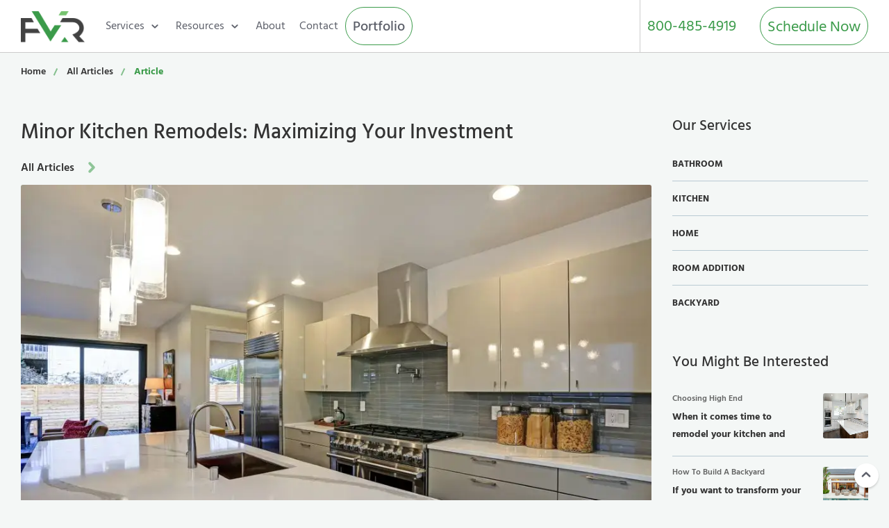

--- FILE ---
content_type: text/html; charset=UTF-8
request_url: https://www.futurevisionremodeling.com/article/minor-kitchen-remodels-maximizing-your-investment
body_size: 7469
content:
<!DOCTYPE html>
<html lang="en">
<head lang="en-US">
<!-- Google Tag Manager --> <script>(function(w,d,s,l,i){w[l]=w[l]||[];w[l].push({'gtm.start': new Date().getTime(),event:'gtm.js'});var f=d.getElementsByTagName(s)[0], j=d.createElement(s),dl=l!='dataLayer'?'&l='+l:'';j.async=true;j.src= 'https://www.googletagmanager.com/gtm.js?id='+i+dl;f.parentNode.insertBefore(j,f); })(window,document,'script','dataLayer','GTM-M62ZWP44');</script> <!-- End Google Tag Manager -->
	<meta charset="UTF-8">
	<base href="https://www.futurevisionremodeling.com/">
	<title>Minor Kitchen Remodels: Maximizing Your Investment | Future Vision Remodeling</title>
    <meta name="description" content="
        Home improvements can be an undertaking of epic proportions. There's a lot you can do to improve your home, whether the intention is to freshen things up for your own personal enjoyment, or you want to up the value as you get ready to put your..."/>
    <meta name="robots" content="noodp"/>
    <link rel="canonical" href="https://www.futurevisionremodeling.com/article/minor-kitchen-remodels-maximizing-your-investment" />
    <meta property="og:locale" content="en_US" />
    <meta property="og:type" content="article" />
    <meta property="og:title" content="Minor Kitchen Remodels: Maximizing Your Investment | Future Vision Remodeling" />
    <meta property="og:description" content="
        Home improvements can be an undertaking of epic proportions. There's a lot you can do to improve your home, whether the intention is to freshen things up for your own personal enjoyment, or you want to up the value as you get ready to put your..." />
    <meta property="og:url" content="https://www.futurevisionremodeling.com/article/minor-kitchen-remodels-maximizing-your-investment" />
    <meta property="og:site_name" content="Future Vision Remodeling" />
	<meta property="og:image" content="https://www.futurevisionremodeling.com/articlesimg/minor-kitchen-remodels-maximizing-your-investment.jpg" />
	<meta name="twitter:card" content="summary" />
    <meta name="twitter:title" content="Minor Kitchen Remodels: Maximizing Your Investment | Future Vision Remodeling" />
    <meta name="twitter:description" content="
        Home improvements can be an undertaking of epic proportions. There's a lot you can do to improve your home, whether the intention is to freshen things up for your own personal enjoyment, or you want to up the value as you get ready to put your..." />
    <link rel='dns-prefetch' href="//www.futurevisionremodeling.com" />
    <link rel='dns-prefetch' href="//fonts.googleapis.com" />
    <link rel='dns-prefetch' href="//s.w.org" />
	<meta name="author" content="Future Vision Remodeling">
	<meta name="viewport" content="width=device-width, initial-scale=1.0" />
    <link rel="stylesheet" href="https://www.futurevisionremodeling.com/css/glide.css">
    <link rel="stylesheet" href="https://www.futurevisionremodeling.com/css/bootstrap-grid.css">
    <link rel="stylesheet" href="https://www.futurevisionremodeling.com/css/style.css">
    <link rel="stylesheet" href="https://www.futurevisionremodeling.com/css/magnific-popup.css">
    <link rel="stylesheet" href="https://www.futurevisionremodeling.com/css/content-box.css">
    <link rel="stylesheet" href="https://www.futurevisionremodeling.com/css/contact-form.css">
    <link rel="stylesheet" href="https://www.futurevisionremodeling.com/css/media-box.css">
    <link rel="stylesheet" href="https://cdnjs.cloudflare.com/ajax/libs/font-awesome/4.7.0/css/font-awesome.min.css ">
    <link rel="stylesheet" href="https://www.futurevisionremodeling.com/skin.css">
    <link rel="stylesheet" href="https://www.futurevisionremodeling.com/fonts/fonts.css">
    <link rel="stylesheet" href="https://www.futurevisionremodeling.com/media/icons/iconsmind/line-icons.min.css">
	<link rel="apple-touch-icon" sizes="57x57" href="/apple-icon-57x57.png">
	<link rel="apple-touch-icon" sizes="60x60" href="favicon/apple-icon-60x60.png">
	<link rel="apple-touch-icon" sizes="72x72" href="favicon/apple-icon-72x72.png">
	<link rel="apple-touch-icon" sizes="76x76" href="favicon/apple-icon-76x76.png">
	<link rel="apple-touch-icon" sizes="114x114" href="favicon/apple-icon-114x114.png">
	<link rel="apple-touch-icon" sizes="120x120" href="favicon/apple-icon-120x120.png">
	<link rel="apple-touch-icon" sizes="144x144" href="favicon/apple-icon-144x144.png">
	<link rel="apple-touch-icon" sizes="152x152" href="favicon/apple-icon-152x152.png">
	<link rel="apple-touch-icon" sizes="180x180" href="favicon/apple-icon-180x180.png">
	<link rel="icon" type="image/png" sizes="192x192" href="favicon/android-icon-192x192.png">
	<link rel="icon" type="image/png" sizes="32x32" href="favicon/favicon-32x32.png">
	<link rel="icon" type="image/png" sizes="96x96" href="favicon/favicon-96x96.png">
	<link rel="icon" type="image/png" sizes="16x16" href="favicon/favicon-16x16.png">
	<link rel="manifest" href="favicon/manifest.json">
	<meta name="msapplication-TileColor" content="#F4F7F6">
	<meta name="msapplication-TileImage" content="favicon/ms-icon-144x144.png">
	<meta name="theme-color" content="#F4F7F6">
	<link rel="icon" href="favicon/favicon.png">
	<link rel="shortcut icon" href="favicon/favicon.ico" type="image/x-icon">
	<link rel="icon" href="favicon/favicon.ico" type="image/x-icon">
<style>
	.cropped1 {
		width: 400px; /* width of container */
		height: 280px; /* height of container */
		object-fit: cover;
	}
	.album-box .caption h3 {
    	color: #333333;
	}
	.album-list {
		grid-gap: 15px;
	}
	.album-title span {
		font-size: 16px;
		line-height: 40px;
		font-weight: 900;
		text-transform: none;
	}
	main > section.section-base {
		background-color: #F4F7F6;
	}
	.btn-text:hover:after, .btn-text.active:after {
		animation: btn-text-anima 1s linear infinite;
	}
	.btn-text:after {
		font-family: "Icons";
		content: "\67";
		position: absolute;
		font-size: 25px;
		line-height: 30px;
		width: 30px;
		right: -45px;
		top: 1px;
		text-transform: none;
		opacity: 0;
		transition: all .5s;
	}
	.coverimg {	
		width: 100%;
    	object-fit: cover;
	}
	p {
		font-weight: 300;
		margin-top: 5px !important;
		margin-bottom: 5px !important;
	}
	h3 {
		margin-top: 15px !important;
		font-weight: 500;
	}
	h2 {
		margin-top: 15px !important;
		font-weight: 500;
	}
	h1 {
		font-size: 30px;
		line-height: 50px;
		font-weight: 500;
		margin-top: 15px !important
	}
	@media (max-width: 991.98px) {
		.dropdown.active>ul {
			display: block !important;
		}
		.dropdown:not(.active)>ul {
			display: none !important;
		}
	}
</style>
<script async src="https://www.googletagmanager.com/gtag/js?id=G-WCG3MHJG0R"></script>
<script>
  window.dataLayer = window.dataLayer || [];
  function gtag(){dataLayer.push(arguments);}
  gtag('js', new Date());

  gtag('config', 'G-WCG3MHJG0R');
</script>
<meta name="google-site-verification" content="UudbaNHxZFGQDrTuRfVBLOyLnT9aFi0gJRVuQRhH88U" />
</head>
<body>
	<!-- Google Tag Manager (noscript) --> <noscript><iframe src="https://www.googletagmanager.com/ns.html?id=GTM-M62ZWP44" height="0" width="0" style="display:none;visibility:hidden"></iframe></noscript> <!-- End Google Tag Manager (noscript) -->
    	<!--
    <div id="preloader"></div>
    -->


    <nav class="menu-classic menu-fixed" data-menu-anima="fade-in">
        <div class="container">
            <div class="menu-brand">
                <a href="index">
                    <img width="204px" height="100px" class="logo-default scroll-hide" src="media/logo.png" alt="logo" />
                    <img width="204px" height="100px" class="logo-retina scroll-hide" src="media/logo.png" alt="logo" />
                    <img width="204px" height="100px" class="logo-default scroll-show" src="media/logo.png" alt="logo" />
                    <img width="204px" height="100px" class="logo-retina scroll-show" src="media/logo.png" alt="logo" />
                </a>
            </div>
            <i class="menu-btn"></i>
            <div class="menu-cnt">
                <ul id="main-menu">
                    <li class="dropdown specialli">
                        <a href="#" class="specialli">Services</a>
                        <ul>
                            <li><a href="services-kitchen-remodel">Kitchen Remodels</a></li>
                            <li><a href="services-bathroom-remodel">Bathroom Remodels</a></li>
                            <li><a href="services-general-remodel">General Remodels</a></li>
                            <li><a href="services-room-addition-remodel">Room Additions</a></li>
                            <li><a href="services-backyard-remodel">Backyards</a></li>
                            <li><a href="services-adu-remodel">ADU &amp; Garage Conversions</a></li>
                        </ul>
                    </li>
                    <li class="dropdown specialli">
                        <a href="#" class="specialli" style="border-top:none;">Resources</a>
                        <ul>
                            <li><a href="testimonials">Testimonials</a></li>
                            <li><a href="gallery">Gallery</a></li>
                            <li><a href="videos">videos</a></li>
                            <li><a href="articles">Articles</a></li>
                            
                        </ul>
                    </li>         
                    <li>
                        <a href="about-us">About</a>                                          
                    </li>
                    <li>
                        <a href="contact-us">Contact</a>                                          
                    </li>
					<li class="li-portfolio">
                        <a href="our-projects-map" class="btn-portfolio">Portfolio</a>                                          
                    </li>
                    <li class="nav-label nav-label-tel">                       
						<a href="tel:+866-278-3841"><i class="fa fa-phone"></i> <span>866-278-3841</span></a>
                    </li>
					<li class="nav-label">
						<a href="contact-us" class="btn btn-sm btn-circle btn-border full-width-sm">Schedule Now </a>
					</li>
                </ul>
                
            </div>
        </div>
    </nav>    <main>
		<div class="container bread-crumbs">
			<div class="row">
				<div class="col-lg-12">
					<ol class="breadcrumb">
						<li><a href="/">Home</a></li>
						<li><a href="/articles">All Articles</a></li>
						<li><a href="">Article</a></li>
					</ol>
				</div>
			</div>
		</div>
        <section class="section-base">
            <div class="container">
                <div class="row">
                    <div class="col-lg-9">
						<h1>Minor Kitchen Remodels: Maximizing Your Investment</h1>
						<div>
						<a href="articles" class="btn-text active" style="margin-bottom: 10px; margin-top: 10px;">All Articles</a>
						</div>
                        <img src="articlesimg/minor-kitchen-remodels-maximizing-your-investment.jpg" alt="Minor Kitchen Remodels: Maximizing Your Investment" class="coverimg">
                        <hr class="space-sm" />
						<ul class="icon-list icon-list-horizontal icon-list-blog">
                            <li>
                                <i class="icon-calendar"></i><a href="#">01-15-2021</a>
                            </li>
							<!--
                            <li>
                                <i class="icon-bookmark"></i>
                                <a class="category" href="#"></a>,
                                <a class="category" href="#"></a>,
                                <a class="category" href="#"></a>
                            </li>
							-->
                            <li>
                                <i class="icon-user"></i><a href="#">Admin</a>
                            </li>
                        </ul>
                        <div>
                            
        <p>Home improvements can be an undertaking of epic proportions. There's a lot you can do to improve your home, whether the intention is to freshen things up for your own personal enjoyment, or you want to up the value as you get ready to put your home on the market. The investment is very worth the while when you do it right. Some improvements bring in a better return than others, so if you have limited funds and want to stretch your dollar as far as it'll go, then a little strategy is in order. Two places where you can guarantee almost a full return on your investment are in the bathroom and the kitchen. Minor kitchen and bathroom remodels will bring back close to 100% of the money you put in. For now, let's focus on the kitchen.</p>
        
        <p>The kitchen is where a lot of delicious magic happens. Whether it's cooking holiday dinners for family and friends, baking goodies for your kids' teachers and fundraising bake sale, or prepping meals for the week so you can eat healthy with ease, the kitchen is the cornerstone of any house. Making small improvements in this room can go a long way. For the most part, a minor kitchen remodel is purely cosmetic. You won't be knocking down walls and adding an island or peninsula. That puts you in renovation territory and today is strictly about keeping the changes small but mighty.</p>
        
        <p><b>Cabinet Facing</b></p>
        
        <p>Unless there's significant damage to the housing of the cabinets, updating the facing of doors and drawers, as well as their hardware, is all you need to bring a little more value to your cabinets at a lower cost than having brand new custom cabinetry installed. There's nothing wrong with going custom. But if you're in the market for simple upgrades on a small budget, stick to the facing.</p>
        
        <p><b>Floors</b></p>
        
        <p>New floors in a kitchen change the look entirely, and it's a change that can be handled by you or left to the professionals. Click-lock flooring is a DIY-ers best friend. Bamboo click-lock is an incredibly durable and sustainable material that fits perfectly in the kitchen. Easy to maintain and easy to install, these floors come in a variety of shades. Tile is another classic kitchen floor option. The grout in between your tiles will get dirty as time goes on, and your tiles are subject to chipping or cracking when something heavy is dropped on it; but for handling the high-volume traffic of a kitchen, new tile floors will never go out of style.</p>
        
        <p><b>Counters</b></p>
        
        <p>This is where we recommend a splurge. Your kitchen counters face off with a lot of elements everyday; cutting, hot and cold dishes, prep work and food/drink spills. If you're going to go through the trouble of upgrading your kitchen counters &#8211; especially if you plan to stay in the house for a while before moving &#8211; quartz is the new gold standard of kitchen counters. Granite is still very popular, as are marble, limestone, tile, and laminate. But quartz beats them all with their perfect combination of durable natural materials and man-made engineering. Quartz is not porous like natural stones, so it will not stain. It handles heat and won't crack, chip, or scratch. But similar to floors, this larger part of a minor reno will make a big difference. </p>
        
        <p><b>Appliances</b></p>
        
        <p>New appliances are just plain expensive. However, when it's time it's time. Up-to-date appliances are also made to be energy efficient, which help cut energy and water costs in addition to using less resources. If you're remodeling to upsell your home, you don't need top-of-the-line models or brands. But something that's good quality and reliable.</p>
        
        <p><b>Fluff</b></p>
        
        <p>The finishing touches on your new minorly remodeled kitchen are small, relatively inexpensive, and easy to manage yourself. A fresh color of paint does wonders for any room. A backsplash that compliments your counters and floors adds an element of class and splash of decor. A new faucet for your sink can be installed in under an hour. </p>
        
        <p>For the best results, and lowest cost, choose one or two of the larger items previously mentioned that's going to make the biggest impact, then follow-up with any or all of these smaller extras. You'll have an almost completely new kitchen that's modern and stunning, capable of attracting any buyer or just making the room more appealing for your own benefit. </p>
        
                          </div>
                        
                    </div>
                    <div class="col-lg-3 widget">
                        <hr class="space visible-md" />
						<!--
                        <form class="form-box">
                            <div class="input-text-btn">
                                <input class="input-text" type="text" placeholder="Search ..." /><input type="submit" value="Search" class="btn" />
                            </div>
                        </form>
						-->
						
                        <h3>Our Services</h3>
                        <hr class="space-xs" />
                        <div class="menu-inner menu-inner-vertical">
                            <ul>
                                <li>
                                    <a href="articles?q=bathroom">
                                        Bathroom
                                    </a>
                                </li>
                                <li>
                                    <a href="articles?q=kitchen">
                                        Kitchen
                                    </a>
                                </li>
                                <li>
                                    <a href="articles?q=home">
                                        Home
                                    </a>
                                </li>
                                <li>
                                    <a href="articles?q=addition">
                                        Room Addition
                                    </a>
                                </li>
								<li>
                                    <a href="articles?q=outdoor">
                                        Backyard
                                    </a>
                                </li>
							</ul>
                        </div>
                        <hr class="space-sm" />
                        <h3>You Might Be Interested</h3>
                        <hr class="space-sm" />
                        <div class="menu-inner menu-inner-vertical menu-inner-image">
                            <ul>
								                                <li>
                                    <a href="article/choosing-high-end-kitchen-appliance-packages-upgrades-when-remodeling-in-san-jose-ca">
                                        <img src="articlesimg/choosing-high-end-kitchen-appliance-packages-upgrades-when-remodeling-in-san-jose-ca.jpg" alt="Choosing high end kitchen appliance packages upgrades when remodeling in san jose ca" />
                                        <span>Choosing High End</span>
                                        
        When it comes time to remodel your kitchen and make it the dream...                                    </a>
                                </li>
                                                                <li>
                                    <a href="article/how-to-build-a-backyard-oasis">
                                        <img src="articlesimg/ideas-for-outdoor-living-spaces-in-stanford-ca-custom-built-patios-modern-pool-more.jpg" alt="How to build a backyard oasis" />
                                        <span>How To Build A Backyard</span>
                                        If you want to transform your backyard into something new and exciting,...                                    </a>
                                </li>
                                                                <li>
                                    <a href="article/black-soapstone-other-opulent-kitchen-countertop-material-options-in-mountain-view-ca">
                                        <img src="articlesimg/black-soapstone-other-opulent-kitchen-countertop-material-options-in-mountain-view-ca.jpg" alt="Black soapstone other opulent kitchen countertop material options in mountain view ca" />
                                        <span>Black Soapstone &amp;</span>
                                        
        When it comes to selecting the countertop materials for your...                                    </a>
                                </li>
                                                                <li>
                                    <a href="article/room-addition-ideas-in-palo-alto-ca-extra-bedroom-in-house-gym-home-office-more">
                                        <img src="articlesimg/room-addition-ideas-in-palo-alto-ca-extra-bedroom-in-house-gym-home-office-more.jpg" alt="Room addition ideas in palo alto ca extra bedroom in house gym home office more" />
                                        <span>Room Addition Ideas in</span>
                                        
        There are many times that you buy a house and it seems to be...                                    </a>
                                </li>
                                                                <li>
                                    <a href="article/walk-in-closet-designs-for-a-master-bedroom-in-cambrian-park-ca-custom-wall-systems-island-dresser-more">
                                        <img src="articlesimg/walk-in-closet-designs-for-a-master-bedroom-in-cambrian-park-ca-custom-wall-systems-island-dresser-more.jpg" alt="Walk in closet designs for a master bedroom in cambrian park ca custom wall systems island dresser more" />
                                        <span>Walk in Closet Designs</span>
                                        
        There are some areas of the house that you want to look good for...                                    </a>
                                </li>
                                                            </ul>
                        </div>
						<!--
                        <hr class="space-sm" />
                        <h3>Tags</h3>
                        <hr class="space-sm" />
                        <div class="list-tags">
                            <a>Software</a><a>Finance</a><a>Tips</a><a>Breaking</a><a>Tech</a>
                        </div>
						-->
                    </div>
                </div>
            </div>
        </section>
		        <section class="section-base section-color">
            <div class="container">
                <div class="row" data-anima="fade-bottom" data-time="1000">
                    <div class="col-lg-6">
                        <div class="title">
                            <h2>Request a free<br />consultation with us</h2>
                            <p>Contact us now</p>
                        </div>
                        <p>
                            DO YOU HAVE QUESTIONS? We are here to help you and answer all your questions
                        </p>
                        <a href="terms" class="btn-text active">You accept our policy</a>
                    </div>
                    <div class="col-lg-6">
                       <form action="mail.php" class="form-box" method="post" data-email="futurevisionservicesf@gmail.com">
						   														<input type="hidden" name="contacturl" value="https://www.futurevisionremodeling.com/article/minor-kitchen-remodels-maximizing-your-investment">
						    <input type="hidden" name="utm_campaign" value="">
							<input type="hidden" name="utm_medium" value="">
							<input type="hidden" name="utm_source" value="">
                            <div class="row">
                                <div class="col-lg-6">
                                    <p>Name</p>
                                    <input id="name" name="name" placeholder="" type="text" class="input-text" required>
                                </div>
                                <div class="col-lg-6">
                                    <p>Phone</p>
                                    <input id="phone" name="phone" placeholder="" type="text" class="input-text" required>
                                </div>
                            </div>
							<div class="row">
                                <div class="col-lg-6">
                                    <p>Email</p>
                                    <input id="email" name="email" placeholder="" type="email" class="input-text" required>
                                </div>
								<div class="col-lg-6">
                                    <p>Zipcode</p>
                                    <input id="zipcode" name="zipcode" placeholder="" type="text" class="input-text" required>
                                </div>
                            </div>
                            <hr class="space-xs" />
                            <textarea id="Message" name="message" placeholder="Message" class="input-textarea" required></textarea>
						    <!--
						    <div class="g-recaptcha" data-sitekey="6Lfn3VkeAAAAALNWEamiujOix1UM2mvTtrbtYqhb"></div>
							-->    
                            <button class="btn btn-xs" type="submit">Send message</button>                 
                        </form>
                    </div>
                </div>
            </div>
            <hr class="hrborder" />
        </section>    </main>
    
	<i class="scroll-top-btn scroll-top show"></i>
    	<footer class="footer">
        <div class="container">
            <div class="row">
                <div class="col-lg-4">
					<a href="/">
                    <img src="media/logo.png" alt="Footer Logo" width="100px" height="49px" style="filter: grayscale(100%); max-width: 100px">
					</a>
					<br>
                    <b>San Jose Office</b><p>495 East Brokaw Rd.,<br> San Jose, CA 95112, US</p>
					<b>L.A. Office</b><p>18709 Topham Street, Suite 200,<br> Tarzana, CA 91335, US</p>
                    <b>Los Altos Office - Future Vision Bathroom Remodeling</b><p>280 2nd St #4544,<br> Los Altos, CA 94022, US</p>
                    <b>Sunnyvale Office - Future Vision Kitchen Remodeling</b><p>333 W El Camino Real #4322,<br> Sunnyvale, CA 94087, US</p>
                    <b>Fremont Office - Future Vision Room Addition</b><p>39650 Liberty St #3234,<br> Fremont, CA 94538, US</p>
                    <b>Mountain View Office - Future Vision Complete Remodeling</b><p>1580 W El Camino Real #2111,<br> Mountain View, CA 94040, US</p>
                    <div class="icon-links icon-social icon-links-grid social-colors">
                        <a class="facebook" href="https://www.facebook.com/FutureVisionRemodeling/" aria-label="Facebook"><i class="icon-facebook"></i></a>
                        <a class="twitter" href="https://twitter.com/fv_remodeling" aria-label="Twitter"><i class="icon-twitter"></i></a>
                        <a class="instagram" href="https://www.instagram.com/FutureVisionRemodeling/" aria-label="Instagram"><i class="icon-instagram"></i></a>
                        <a class="youtube" href="https://www.youtube.com/channel/UCPdcYXddJh8o6CdRplR-uYw" aria-label="Youtube"><i class="icon-youtube"></i></a>
                    </div>
                </div>				
                <div class="col-lg-4">
                    <h3>Resources</h3>
                    <ul class="icon-list icon-line">
                        <li><a href="about-us">About us and the company</a></li>
                        <li><a href="our-projects-map">Services and projects</a></li>
                        <li><a href="contact-us">Contact us online</a></li>
						<li><a href="articles">Blog and articles</a></li>
						<li><a href="sitemap">Sitemap</a></li>
                    </ul>
                </div>
                <div class="col-lg-4">
                    <ul class="text-list text-list-line">
						<li><b>License</b><hr /><p><a href="https://www.cslb.ca.gov/onlineservices/checklicenseII/LicenseDetail.aspx?LicNum=991840">#991840</a></p></li>
                        <li><b>Email</b><hr /><p>office@futurevisionremodeling.com</p></li>
                        <li><b>Phone</b><hr /><p><a href="tel:+800-485-4919"><i class="fa fa-phone"></i> <span>800-485-4919</span></a></p></li>
                        <li><b>Opening hours</b><hr /><p>9am-5pm Mon - Fri</p></li>
                    </ul>
                </div>
            </div>
        </div>
        <div class="footer-bar">
            <div class="container">
                <span>© 2026 Future Vision Remodeling.</span>
                <span><a href="contact-us">Contact us</a> | <a href="privacy">Privacy</a> &amp <a href="terms">Terms</a></span>
            </div>
        </div>
		<section class="nav-footer">
            <a href="https://www.futurevisionremodeling.com/our-projects-map" style="padding-right:30px;">
                Portfolio
            </a>
            <a href="tel:800-485-4919" style="border-left: 1px solid #dadada;">
                Call us <img src="media/icon-phone.png" width="50px" height="50px" alt="Icon Phone" style="margin-left:10px;">
            </a>
        </section>
    </footer>

    <script>
//////////////
// REFERRER //
//////////////

// GET REFERRER
var referrer = document.referrer.replace(/^(?:https?:\/\/)?(?:www\.)?/i, "").split('/')[0];

// GET FULL URL
var submitted_from = window.location.href;
var stripped_submitted_from = submitted_from.replace(/^(?:https?:\/\/)?(?:www\.)?/i, "").split('/')[0];




// Set cookie to referrer

// Check if cookie exists. If it is then do nothing

if (localStorage.getItem('referrer') == null) {
    console.log("cookie is empty");
    localStorage.setItem("referrer", referrer);
} else {
    console.log("cookie is full: " + localStorage.getItem('referrer'));
}




console.log("referrer is: " + referrer);
console.log("localStorage is: " + localStorage.getItem('referrer'));



var trackingPhone = "800-485-4919";

switch (localStorage.getItem('referrer')) {

    case 'yelp.com':
    case 'google.com':
        trackingPhone = "800-485-4919";
        break;
    case 'l.instagram.com':
    case 'instagram.com':
    case 'm.instagram.com':
    case 'lm.instagram.com':
        trackingPhone = "800-485-4919";
        break;
    default:
        trackingPhone = "800-485-4919";
        break;
}
var links = document.getElementsByTagName("a");
for(var i=0, max=links.length; i<max; i++) {

if (links[i].href.match(/tel:/) !== null) {
    links[i].innerHTML = trackingPhone;
    links[i].href="tel:" + trackingPhone;
}
}



    </script>    <link rel="stylesheet" href="media/icons/iconsmind/line-icons.min.css">
	<script src="scripts/jquery.min.js"></script>
    <script src="scripts/main.js"></script>
	<script src="scripts/pagination.min.js"></script>
    <script src="scripts/parallax.min.js"></script>
    <script src="scripts/glide.min.js"></script>
    <script src="scripts/magnific-popup.min.js"></script>
    <script src="scripts/tab-accordion.js"></script>
    <script src="scripts/imagesloaded.min.js"></script>
    <script src="scripts/progress.js" async></script>
    <script src="scripts/custom.js" async></script>
    <script src="scripts/contact-form/contact-form.js" async></script>
	<!--
		<script src="//code.tidio.co/rxdqntk5p9u7xxgihjyiiwt3r4bc8yub.js" async></script>
	-->
</body>	
</html>
	




--- FILE ---
content_type: text/css
request_url: https://www.futurevisionremodeling.com/css/glide.css
body_size: 466
content:
.glide,.glide__slides{position:relative;width:100%}.glide__slide,.glide__slide a,.glide__slides--dragging{user-select:none}.glide__arrow,.glide__slides,.glide__track{overflow:hidden}.glide{box-sizing:border-box}.glide *{box-sizing:inherit}.glide__slides{list-style:none;backface-visibility:hidden;transform-style:preserve-3d;touch-action:pan-Y;padding:0;margin:0;white-space:nowrap;display:flex;flex-wrap:nowrap;will-change:transform}.glide__slide{width:100%;height:100%;flex-shrink:0;cursor:grab;white-space:normal;-webkit-touch-callout:none;-webkit-tap-highlight-color:transparent}.glide__slide>img{border-radius:3px;max-width:100%!important}.glide__arrow,.glide__bullets>button{border:none;padding:0;cursor:pointer;outline:0}.glide__slide>h1{font-weight:500!important}.glide__slide a{-webkit-user-drag:none;-moz-user-select:none;-ms-user-select:none}.glide__arrows,.glide__bullets{-webkit-touch-callout:none;user-select:none}.glide--rtl{direction:rtl}.glide__arrow:before{font-family:Icons;content:"\68";position:absolute;font-size:25px;line-height:30px;width:30px;text-align:center;left:0;top:0;transition:.5s}.glide__arrow--right:before{content:"\67"}.glide__arrow{width:30px;height:30px;position:absolute;top:50%;margin-top:-15px;background:0 0;left:15px}.glide__arrow--right{right:15px;left:auto}.glide__bullets{display:flex;justify-content:center;position:absolute;left:0;right:0;width:100%;bottom:20px}.glide__bullets>button{border-radius:50%;margin:0 5px;width:10px;height:10px;opacity:.8;transition:.5s}.glide__bullets>button.glide__bullet--active,.glide__bullets>button:hover{opacity:1}.controls-out{z-index:5;margin-bottom:30px}.controls-out:not([data-options*=nav]){margin-bottom:0}.controls-out .glide__arrow{left:-20px}.controls-out .glide__arrow--right{right:-20px;left:auto}.controls-out .glide__bullets{bottom:-30px}.mfp-zoom-out-cur i.scroll-top-btn{z-index:95;transition:none}@media (max-width:575.98px){.controls-out .glide__arrow{left:-30px}.controls-out .glide__arrow--right{right:-30px;left:auto}}

--- FILE ---
content_type: text/css
request_url: https://www.futurevisionremodeling.com/css/style.css
body_size: 14242
content:
.section-block > .block-media .image,
.section-image,
.section-slider > .background-slider > div {
    background-size: cover;
    background-position: center center;
}
.menu-btn:before,
.search-box-menu > i:before,
[class*=" icon-"]:before,
[class^="icon-"]:before {
    text-transform: none;
    text-transform: none;
    font-family: Icons;
}
.dropdown-submenu > ul,
.dropdown > ul,
.mega-menu,
.shop-menu-cnt .shop-menu {
    box-shadow: 0 6px 5px rgba(0, 0, 0, 0.17);
}
.album-list,
.box-steps,
.box-steps > div,
.box-steps[data-columns="3"],
[data-columns="3"] > div {
    grid-template-columns: 1fr 1fr 1fr;
}
.accordion-list > li > a,
.breadcrumb li a,
.btn,
.btn-text,
.btn-video,
.icon-list-horizontal.icon-list a,
.img-box > i,
.list-nav a,
.menu-cnt ul > li > a,
.menu-cnt > ul > li a,
.menu-inner li > a,
.menu-mini li > a,
.pagination li a,
.shop-menu .cart-buttons a,
.tab-nav li a,
footer a {
    text-decoration: none;
}
.footer-bar > .container > span:last-child,
.menu-right {
    float: right;
}
@font-face {
    font-family: Icons;
    src: url("../media/icons/icons.eot");
    src: url("../media/icons/icons.eot?#iefix-rdmvgc") format("embedded-opentype"), url("../media/icons/icons.woff") format("woff"), url("../media/icons/icons.ttf") format("truetype"),
        url("../media/icons/icons.svg?-rdmvgc#icomoon") format("svg");
    font-weight: 400;
    font-style: normal;
}
body,
textarea {
    font-family: Roboto, sans-serif;
    font-size: 16px;
    line-height: 25px;
    padding: 0;
    margin: 0;
}
.menu-btn,
h1 {
    font-size: 35px;
}
body > #preloader {
    position: fixed;
    top: 0;
    left: 0;
    right: 0;
    bottom: 0;
    background-color: #fff;
    z-index: 99995;
}
#preloader:before {
    content: url(../media/loader.svg);
    position: absolute;
    width: 15px;
    height: 15px;
    top: 50%;
    left: 50%;
    margin-left: -15px;
    margin-top: -15px;
}
body.no-transactions * {
    transition: none !important;
}
a,
li {
    -webkit-tap-highlight-color: transparent;
}
.album-box .caption h3,
.countdown p,
.icon-box p,
.maso-list.no-gap .maso-box,
.no-margin,
.quote > p,
div.no-margin,
h1,
h2,
h3,
h4,
h5,
h6,
p {
    margin: 0;
}
.countdown p,
p + p {
    margin-top: 10px;
}
h1 {
    line-height: 40px;
}
h2 {
    font-size: 25px;
    line-height: 30px;
}
.btn + .btn,
.container > .row + .row,
.container > div + .btn,
.container > div + p,
.pagination-lg,
.row + p,
.slimScrollDiv + .btn,
.table + .btn,
.table + .btn-text,
.text-list + .btn,
.text-list + .btn-text,
.title > p,
h1 + h4,
h1 + p,
h2 + h4,
h2 + p,
h2 + ul.icon-list,
h3 + p,
h3 + ul.icon-list,
h4 + .btn,
h4 + .btn-text,
h4 + a,
h4 + div,
h4 + input,
h4 + p,
h4 + select,
h4 + textarea,
h4 + ul,
h4 + ul.icon-list,
img + p,
p + .btn,
p + .btn-text,
p + .cnt-box,
p + .icon-links,
p + .img-box,
p + .media-box,
p + .row,
p + .text-list,
p + h3,
p + h4,
p + img,
p + pre,
p + table,
p + ul.icon-list {
    margin-top: 15px;
}
.row.justify-content-around {
    margin-right: -55px;
    margin-left: -55px;
}
.btn:not(.full-width) + .btn:not(.full-width) {
    margin-left: 15px;
}
.hidden,
.logo-retina,
.scroll-show:not(.showed),
.shop-menu-empty .shop-menu,
.wc-backward {
    display: none !important;
}
.text-light {
    font-weight: 100 !important;
}
.text-normal {
    font-weight: 400 !important;
}
.text-bold {
    font-weight: 600 !important;
}
.text-black {
    font-weight: 900 !important;
}
.text-uppercase {
    text-transform: uppercase;
}
.clear {
    clear: both;
    width: 100%;
}
.full-width,
.menu-inner li.active:before,
.menu-inner li:hover:before,
.section-block-full > .block-media,
.section-block > .block-media video,
.tab-justify > .tab-nav li {
    width: 100%;
}
.align-left,
.tab-vertical.tab-icon > .tab-nav li a {
    text-align: left;
}
.align-right {
    text-align: right;
}
.align-center,
.table.align-center td,
.table.align-center th,
.table.align-right td,
.table.align-right th {
    text-align: center;
}
.dropdown li,
.shop-cart li,
[data-href] {
    cursor: pointer;
}
.boxed-area,
.hc-cmp-column .hc-cmp-column.boxed-area,
.hc-cmp-column .hc-cmp-column.boxed-area:last-child {
    padding: 30px;
    border-radius: 3px;
}
::placeholder,
body,
header h2 {
    color: #3b9b4a;
}
.btn-text,
.btn.btn-border,
.glide__arrow,
.icon-list span,
.icon-list span a,
.input-select,
.input-text,
.input-textarea,
.menu-cnt .tab-nav > li a,
.menu-cnt > ul > li a,
.search-bar input[type="submit"],
.social-links a i,
.tab-nav li a,
a,
h1,
h2,
h3,
h4,
h5,
h6 {
    color: #333;
}
.breadcrumb li a:after,
.glide__bullets > button,
.icon-circle li:before,
.icon-circle span:before,
.icon-line li:before,
.icon-line span:before,
.progress-bar > div span,
.progress-bar > div > div {
    background-color: #333;
}
.btn,
.icon-links-button a,
.icon-links-grid a:hover,
.tab-nav li.active a,
.tab-nav li:hover a {
    background-color: #333;
    border-color: #333;
}
.tab-nav li a {
    border-color: #333;
}
.accordion-list > li:hover > a,
.album-title > a:hover,
.breadcrumb li:not(:last-child):hover a,
.btn-border:hover,
.btn-text:hover,
.glide__arrow:hover,
.icon-links a:hover i,
.icon-links-popup:hover > i,
.list-nav a:hover,
.mega-menu .icon-list li a:hover,
.menu-inner .dropdown ul > li:hover > a,
.menu-inner li.active > a,
.menu-inner li:hover > a,
.menu-transparent .menu-cnt > ul > li:hover > a,
.pagination li:not(.page):hover a,
.search-bar input[type="submit"]:hover,
nav.active .menu-btn {
    color: #3081c8;
}
.light .dropdown > ul > li:not(:hover) > a {
    color: #3081c8 !important;
}
.btn:not(.btn-border):hover,
.cnt-box-badge .badge,
.cnt-box-blog-side .blog-date,
.cnt-box-blog-top .blog-date,
.dropdown ul:not(.icon-list) li:hover > a,
.glide__bullets > button.glide__bullet--active,
.glide__bullets > button:hover,
.lan-menu > li:hover > a,
.menu-cnt > ul > li:hover > a {
    background-color: #3081c8;
}
.icon-links-button a:hover,
.pagination li.page.active a,
.pagination li.page:hover a {
    background-color: #3081c8;
    border-color: #3081c8;
}
.btn:hover,
.input-select:focus,
.input-text:focus,
.input-textarea:focus,
.search-bar input[type="text"]:focus {
    border-color: #3081c8;
}
.accordion-list > li,
.cnt-pricing-table,
.footer-bar,
.input-select,
.input-text,
.input-textarea,
.menu-cnt.active,
.menu-inner:not(.menu-inner-vertical) .dropdown ul,
.pagination li.page a,
.search-bar input[type="text"],
.search-box-menu,
.section-block + .section-base,
.section-map + .section-base,
.step-item > span,
.table,
.table td,
.table th {
    border-color: #c3dff7;
}
.bg-color,
.menu-inner li:before,
.menu-top-logo > .container:before,
.step-item:before,
body hr:not([class*="space"]),
body main > section.bg-color {
    background-color: #c3dff7;
}
.boxed-area,
.cnt-box-side-icon.boxed > i,
.cnt-box-testimonials-bubble > p,
.cnt-box-top-icon.boxed > i,
.cnt-box.boxed .caption,
.cnt-call,
.comment-list li,
.header-base,
.list-tags a,
.menu-big-box .menu-box,
.progress-bar > div,
.quote,
.timeline .panel,
footer,
main > section.section-base.section-color {
    background-color: #eaf5fc;
}
.cnt-box-testimonials-bubble > p:after {
    border-color: #eaf5fc;
}
.dropdown ul li:hover > a,
.icon-links-button a i,
.icon-links-button a:hover i,
.icon-links-grid a:hover i,
.lan-menu .dropdown > ul > li:hover > a,
.light .breadcrumb li:not(:last-child) a,
.light.menu-inner li > a,
.pagination li.page.active a,
.pagination li.page:hover a,
.tab-nav li.active a,
.tab-nav li:hover a,
nav:not(.menu-transparent) .lan-menu > li:hover > a,
nav:not(.menu-transparent) .menu-cnt > ul > li:hover > a,
nav:not(.menu-transparent) .menu-mini .lan-menu > li:hover > a {
    color: #fff;
}
.light,
.light .btn a,
.light .btn-border,
.light .btn-text,
.light .btn-text:hover,
.light .btn:hover,
.light .counter .value span:last-child,
.light .glide__arrow,
.light .icon-links a i,
.light h1,
.light h2,
.light h3,
.light h4,
.light h5,
.light h6,
.light p,
.light.counter .value span:last-child,
nav.light a {
    color: #fff !important;
}
.light .breadcrumb li a:after,
.section-image .boxed-area,
main > section.section-base {
    background-color: #fff;
}
.bg-white,
.light .glide__bullets > button,
.light .glide__bullets > button.glide__bullet--active,
.section-color .boxed-area {
    background-color: #fff !important;
}
.mega-menu,
.section-map > .container,
body > nav {
    background-color: #fff;
}
.light .btn-border {
    border-color: #fff !important;
}
.light .btn-text:hover,
.light p a:hover {
    opacity: 0.7;
}
[class*=" icon-"]:before,
[class^="icon-"]:before {
    font-style: normal;
    font-weight: 400;
    font-variant: normal;
    speak: none;
}
.icon-user:before {
    content: "\6a";
}
.icon-bookmark:before {
    content: "\6c";
}
.icon-share:before {
    content: "\6d";
}
.icon-quote:before {
    content: "\65";
}
.icon-calendar:before {
    content: "\6e";
}
.icon-facebook:before {
    content: "\6b";
}
.icon-twitter:before {
    content: "\6f";
}
.icon-instagram:before {
    content: "\70";
}
.icon-pinterest:before {
    content: "\71";
}
.icon-linkedin:before {
    content: "\72";
}
.icon-youtube:before {
    content: "\73";
}
main > section {
    margin: 0;
    padding: 0;
    position: relative;
    overflow: hidden;
}
main > section > .container {
    padding-top: 25px;
    padding-bottom: 25px;
}
.section-map > .google-map,
.section-slider > .background-slider,
.section-slider > .background-slider > div,
.section-video > video {
    position: absolute !important;
    height: 100%;
    width: 100%;
    top: 0;
    left: 0;
    right: 0;
    bottom: 0;
    z-index: 0;
}
.section-map > .container,
.section-slider > .container,
.section-video > .container,
body > header > .container {
    z-index: 5;
    position: relative;
}
.counter-horizontal.counter-icon,
section.section-center {
    display: flex;
    align-items: center;
}
.section-full-width > .container {
    max-width: 100%;
    width: 100%;
}
@media (min-width: 994px) {
    .section-full-width-right > .container > .row > .col-lg-6:last-child {
        position: absolute;
        left: 50%;
    }
    .section-full-width-right > .container > .row > .col-lg-8:last-child {
        position: absolute;
        left: 66.666667%;
    }
    .section-full-width-left > .container > .row > .col-lg-6:first-child {
        position: absolute;
        right: 50%;
    }
    .section-full-width-left > .container > .row {
        direction: rtl;
        text-align: left;
    }
    .section-full-width-left > .container > .row > div,
    .section-full-width-right > .container > .row > div {
        direction: ltr;
    }
    main .section-full-width-left > .container {
        position: static;
    }
}
.no-padding-y > .container {
    padding-top: 0;
    padding-bottom: 0;
}
.no-padding-x > .container {
    padding-left: 0;
    padding-right: 0;
}
.img-box.btn-video,
.no-padding-top > .container {
    padding-top: 0;
}
.no-padding-bottom > .container {
    padding-bottom: 0;
}
.maso-list.no-gap .maso-item,
.no-padding > .container {
    padding: 0;
}
.section-image.bg-top {
    background-position: top;
}
.section-image.bg-bottom {
    background-position: bottom;
}
main > .section-map {
    padding-top: 100px;
    padding-bottom: 100px;
}
.section-map > .container {
    padding: 30px;
    border-radius: 3px;
    width: 50%;
    margin: 0 15px;
    left: calc(50% - 30px);
    transform: translateX(calc(-100% + 30px));
}
.section-map-right > .container {
    transform: none;
}
.section-map.section-full-width > .container {
    max-width: 50%;
}
@media (min-width: 1200px) {
    .section-map > .container {
        max-width: 570px;
    }
}
.section-video > video {
    height: auto;
}
.section-slider > .background-slider > div {
    opacity: 0;
    transition: 0.5s;
}
.accordion-list > li > a:hover:before,
.dropdown:hover > a:after,
.header-slider > .background-slider > div.active,
.icon-links-popup.active > div > a,
.img-box:hover,
.img-box:hover:before,
.light .img-box:hover,
.menu-cnt li:hover > a:after,
.progress-bar > div > [data-trigger="null"] span,
.section-slider > .background-slider > div.active,
.section-slider[data-slider-parallax].active .background-slider {
    opacity: 1;
}
.section-slider[data-slider-parallax] .background-slider {
    position: fixed !important;
    z-index: -1;
    opacity: 0;
    transition: none;
}
.section-block > .block-media {
    position: absolute;
    width: calc(50% - 15px);
    height: 100%;
    top: 0;
    right: 0;
    border-top-left-radius: 3px;
    border-bottom-left-radius: 3px;
    overflow: hidden;
}
.section-block-right > .block-media {
    left: 0;
    right: auto;
    border-radius: 0 3px 3px 0;
}
.section-block > .container > .row > .col:first-child:before {
    content: "";
    border: 25px solid #fff;
    border-top-color: transparent;
    border-bottom-color: transparent;
    border-right-color: transparent;
    right: -65px;
    left: auto;
    top: 50%;
    margin-top: -25px;
    position: absolute;
    z-index: 1;
}
.section-block-right > .container > .row > .col:first-child:before {
    right: auto;
    left: -65px;
    transform: rotate(180deg);
}
.section-block > .block-media .image {
    height: 100%;
    width: 100%;
}
.section-block-right > .container > .row {
    flex-direction: row-reverse;
}
.section-block > .container > .row > .col:last-child {
    text-align: center;
    display: flex;
    align-items: center;
    justify-content: center;
    transform: translateX(30px);
}
.section-block-right > .container > .row > .col:last-child {
    transform: translateX(-30px);
}
.section-block-full > .container > .row > .col {
    max-width: calc(50% - 60px);
}
.section-block-full > .container > .row > .col:first-child {
    background: #fff;
    padding: 60px;
    margin: 0 30px;
    border-radius: 3px;
}
.section-block-full > .container > .row > .col:first-child:before {
    right: -49px;
}
.section-block-full.section-block-right > .container > .row > .col:first-child:before {
    right: auto;
    left: -49px;
}
body > nav {
    z-index: 995;
    position: relative;
}
body > nav > .container {
    height: 100%;
    min-height: 50px;
}
.dropdown ul li a {
    background-color: #f4f7f6;
}
@media (min-resolution: 192dpi) and (min-width: 994px), (-webkit-min-device-pixel-ratio: 2) and (min-width: 994px) {
    .logo-retina.scroll-show.showed,
    .logo-retina:not(.hidden):not(.scroll-show) {
        display: block !important;
    }
    .logo-default {
        display: none !important;
    }
}
body > nav .menu-brand {
    float: left;
    height: 50px;
    display: flex;
    align-items: center;
    justify-content: center;
    padding: 10px 0;
    z-index: 9999;
    position: relative;
}
body > nav .menu-brand > a {
    height: 100%;
}
body > nav .menu-brand img {
    max-height: 45px;
    width: auto;
}
.menu-btn {
    display: none;
    width: 35px;
    height: 35px;
    font-style: normal;
    position: absolute;
    right: 30px;
    top: 50%;
    transform: translateY(-50%);
    line-height: 35px;
}
.menu-btn:before {
    content: "\64";
    position: absolute;
}
.menu-right {
    height: 50px;
    display: flex;
    align-items: center;
    margin: 0 -15px;
}
.album-box,
.dropdown-submenu,
.dropdown > a,
.menu-big-box > .container,
.menu-cnt,
.menu-cnt li > a,
.menu-subtitle .menu-cnt > ul > li > a,
.search-bar,
.shop-menu-cnt,
.step-item {
    position: relative;
}
.menu-cnt > ul,
.menu-inner > ul {
    float: left;
    list-style: none;
    padding: 0;
    margin: 0 0 0 20px;
    display: flex;
}
.dropdown-submenu > ul > li > a,
.dropdown > ul > li > a,
.menu-cnt > ul > li > a {
    height: 50px;
    line-height: 50px;
    padding: 0 10px;
    font-size: 13px;
    display: block;
}
.menu-cnt ul > li > a {
    transition: 0.5s, height, line-height;
}
.menu-cnt > ul > li a {
    font-weight: 500;
    text-align: left;
}
.menu-right > * {
    margin: 0 15px;
}
.search-box-menu > input[type="text"] {
    display: none;
    position: absolute;
    box-sizing: border-box;
    left: 0;
    top: calc(100% + 10px);
    width: 100% !important;
    max-width: 1125px;
    padding: 5px 15px;
    margin: auto;
    border: none;
    height: 50px;
    z-index: 9;
    outline: 0;
    border-radius: 3px;
    box-shadow: 0 5px 5px rgba(0, 0, 0, 0.06);
    background-color: #fff;
    transition: 0.5s;
}
.album.active .cnt-album-box,
.box-steps-vertical,
.countdown-vertical [data-time] > div > span,
.menu-inner-vertical .dropdown.active > ul,
.menu-inner-vertical > ul,
.table-columns,
body > nav .search-box-menu.active > input,
i.scroll-top-btn.show {
    display: block;
}
.dropdown ul:not(.icon-list),
.mega-menu {
    position: absolute;
    display: none;
}
.search-box-menu > i {
    font-size: 19px;
    height: 50px;
    line-height: 50px;
    cursor: pointer;
    width: 50px;
    display: block;
    text-align: center;
}
.search-box-menu > i:before {
    content: "\61";
    font-style: normal;
}
.search-box-menu.active > i:before {
    content: "\63";
}
.search-box-menu > input[type="submit"] {
    display: none;
    position: absolute;
    z-index: 9;
    right: 0;
    height: 40px;
    top: calc(100% + 15px);
    background: #fff;
    border: none;
    padding: 0 15px;
    cursor: pointer;
}
.search-bar input[type="text"] {
    line-height: 25px;
    border-radius: 3px;
    border-width: 1px;
    border-style: solid;
    outline: 0;
    padding: 0 5px;
    transition: 0.5s;
}
.search-bar input[type="submit"] {
    position: absolute;
    top: 50%;
    transform: translateY(-50%);
    right: 5px;
    background: 0 0;
    border: none;
    outline: 0;
    cursor: pointer;
}
.light .lan-menu ul li a,
.light .shop-menu .btn,
.light .shop-menu .shop-cart .cart-item .cart-content,
.light .shop-menu p,
nav.light h5 {
    color: #4c4c4c;
}
body > nav .icon-links a i {
    font-size: 16px;
    transform: translateX(-50%) translateY(-50%);
}
.menu-mini {
    height: 35px;
    border-bottom: 1px solid rgba(128, 128, 128, 0.21);
    background: #fff;
}
.menu-mini > .container > ul {
    list-style: none;
    float: left;
    padding: 0;
    margin: 9px 0 0;
}
.menu-mini > .container > ul > li {
    float: left;
    padding-right: 20px;
    padding-left: 25px;
    font-size: 13px;
    line-height: 16px;
    position: relative;
}
.menu-mini > .container > ul > li i {
    margin-right: 5px;
    font-size: 16px;
    position: absolute;
    left: 0;
}
.icon-list.icon-md.text-xs li > i,
.mega-menu h5,
.menu-inner .dropdown ul > li > a {
    font-size: 15px;
}
.menu-mini .menu-right {
    align-items: center;
    height: 35px;
    padding: 0;
}
.menu-mini .icon-links i,
.menu-mini .icon-links i:hover {
    font-size: 14px;
    border-radius: 0;
    width: 35px;
    padding: 0;
}
.menu-mini .lan-menu {
    position: relative;
    z-index: 999;
}
.menu-mini .lan-menu li.dropdown > a {
    height: 35px;
    line-height: 35px;
    padding-top: 0;
    padding-bottom: 0;
}
.footer-wide .container,
.menu-wide .container,
.menu-wide .search-box-menu > input {
    max-width: 100%;
}
.dropdown-submenu > ul,
.dropdown > ul {
    list-style: none;
    padding: 0;
    margin: 0;
    border: none;
    min-width: 200px;
}
.dropdown-submenu:hover > ul,
.dropdown:hover .mega-menu,
.dropdown:hover > ul {
    display: block;
    z-index: 4;
}
.dropdown-submenu > a {
    position: relative;
    z-index: 3;
}
.dropdown-submenu > a:after,
.menu-cnt > ul > li.dropdown > a:after,
.menu-inner .dropdown > a:after,
.menu-side .dropdown > a:after,
.menu-side .mega-dropdown > a:after {
    font-family: Icons;
    content: "\67";
    position: absolute;
    top: 50%;
    transform: translateY(-50%) rotate(90deg);
    width: 20px;
    height: 20px;
    line-height: 20px;
    text-align: center;
    right: 10px;
    transition: transform 0.5s;
    text-transform: none;
    opacity: 0.7;
}
.dropdown-submenu > a:after,
.menu-side:not(.menu-side-collapse) li.dropdown > a:after,
.menu-side:not(.menu-side-collapse) li > a:after {
    transform: translateY(-50%) rotate(0);
    transition: none;
}
.dropdown.active > a:after,
.mega-dropdown.active > a:after {
    transform: translateY(-50%) rotate(90deg) matrix(-1, 0, 0, 1, 0, 0);
}
.dropdown-submenu ul {
    top: 0;
    left: 100%;
    z-index: 1;
}
.menu-cnt > ul > li.dropdown > a,
.menu-cnt > ul > li.mega-dropdown > a,
.menu-inner li.dropdown > a {
    padding-right: 35px;
}
.breadcrumb li a,
.countdown [data-time] > div,
.lan-menu li.dropdown > a,
.menu-side .menu-cnt > ul > li.dropdown > a,
.menu-side .menu-cnt > ul > li.mega-dropdown > a,
.scroll-box {
    padding-right: 15px;
}
.dropdown .divider {
    height: 1px;
    background: #eaeaea;
}
.mega-dropdown:hover .mega-menu,
.mega-menu .tab-box > .panel.active {
    display: flex;
    overflow: hidden;
    z-index: 2;
}
.mega-menu .tab-box > .panel {
    margin: 30px 5px;
}
.mega-menu .tab-nav {
    margin: 15px;
}
.mega-dropdown .mega-menu {
    left: 0;
    width: 100%;
}
.mega-menu .col {
    padding: 0 10px;
}
.mega-menu {
    min-width: 250px;
    padding: 25px 5px;
    background-size: cover;
}
.lan-menu,
.mega-menu .no-icons a,
.table-grid.table-border.align-left tbody tr td:first-child {
    padding-left: 0;
}
.mega-menu a {
    color: #636363;
    padding-left: 5px;
    display: block;
    white-space: nowrap;
}
.mega-menu.bg-menu {
    min-width: 400px;
}
.mega-menu h5 {
    margin-top: 5px;
    min-height: 15px;
    text-align: left;
}
.mega-menu .icon-list + h5,
.menu-side-collapse .col + .col > h5:first-child {
    margin-top: 30px;
}
.mega-menu .no-icons {
    margin-left: 1px;
}
.collapse-box > .content *,
.mega-menu .col > h5:first-child,
.scroll-box > *,
.step-item > .content > :first-child,
.tab-vertical li:first-child a {
    margin-top: 0;
}
.mega-menu .tab-box {
    width: calc(100% + 10px);
    margin: -25px -5px;
}
nav.align-right .menu-cnt {
    display: flex;
    justify-content: flex-end;
    float: none;
}
.menu-inner > ul {
    float: none;
    margin-left: 0;
}
.menu-inner:not(.menu-inner-vertical) > ul > li:not(:last-child) {
    margin-right: 20px;
}
.menu-inner li > a {
    height: 50px;
    line-height: 50px;
    display: block;
    position: relative;
    border-radius: 3px;
    cursor: pointer;
    transition: 0.5s;
}
.btn-border,
.img-png:before,
.img-png:hover,
.menu-big-box.menu-transparent .menu-box,
.menu-inner .dropdown ul > li:hover > a,
.menu-inner.ms-minimal li.active > a,
.menu-inner.ms-minimal li:hover a,
.menu-transparent .btn,
.menu-transparent .btn:hover,
.menu-transparent .form-control,
.menu-transparent .lan-menu > li:hover > a,
.menu-transparent .lan-menu > li > a,
.menu-transparent .menu-cnt > ul > li:hover > a,
.menu-transparent .menu-mini,
body .btn-border,
body > nav.menu-transparent {
    background: 0 0;
}
.header-base,
.header-image,
.header-slider > .background-slider > div {
    background-size: cover;
    background-position: center center;
}
.menu-inner li {
    position: relative;
    transition: 0.5s;
}
.menu-inner li:before {
    content: "";
    position: absolute;
    width: 0%;
    height: 1px;
    transition: 0.5s;
    bottom: 0;
    left: 0;
}
.menu-inner li > a > i {
    margin-right: 15px;
}
.menu-inner-vertical li.dropdown > ul {
    position: static;
    box-shadow: none;
}
.album-item:not(.active),
.album.active .album-list,
.breadcrumb li:last-child a:after,
.cnt-album-box,
.icon-circle li > i,
.icon-decimal li > i,
.icon-line li > i,
.list-nav a:not(.list-archive):empty,
.menu-icon-top.menu-fixed.scroll-menu .menu-cnt > ul > li > a > i,
.menu-inner-vertical .dropdown:hover > ul,
.pagination .first,
.pagination .last,
.quote-author:empty,
.scroll-pos-bottom.scroll-box:after,
.tab-box > .panel:not(.active) {
    display: none;
}
.menu-inner > div {
    display: none;
    position: relative;
    padding: 10px 0;
}
.menu-inner:not(.menu-inner-vertical) .dropdown > a:after,
.menu-inner > div > i {
    right: 0;
}
.menu-inner.nav-right {
    justify-content: flex-end;
    display: flex;
}
.menu-inner.nav-center {
    justify-content: center;
    display: flex;
}
.menu-inner:not(.menu-inner-vertical) .dropdown ul {
    box-shadow: none;
    border-style: solid;
    border-width: 1px;
    border-radius: 3px;
    margin-top: -1px;
}
.menu-inner:not(.menu-inner-vertical) .dropdown li:last-child:before {
    bottom: -1px;
}
.menu-inner-image li img {
    position: absolute;
    max-height: 50px;
    max-width: 50px;
    height: 50px;
    border-radius: 3px;
    left: -65px;
}
.menu-inner-image li {
    padding-left: 65px;
    margin-bottom: 15px;
}
.menu-inner-image li a {
    line-height: 30px;
}
.menu-inner-image li a span {
    display: block;
    line-height: 15px;
    font-size: 12px;
}
nav.menu-fixed {
    position: fixed;
    right: 0;
    left: 0;
    top: 0;
    border-bottom: 0.8px solid #ccc;
}
.menu-fixed:not(.menu-transparent) + header,
.menu-fixed:not(.menu-transparent) + main {
    margin-top: 100px;
}
.menu-fixed.menu-top-logo:not(.menu-transparent) + header,
.menu-fixed.menu-top-logo:not(.menu-transparent) + main {
    margin-top: 150px;
}
.lan-menu {
    list-style: none;
    position: relative;
}
.lan-menu .dropdown > ul > li > a,
.lan-menu li a {
    padding-left: 40px;
    color: #444;
    text-decoration: none;
    line-height: 50px;
    font-size: 13px;
    display: block;
    transition: 0.5s;
}
.lan-menu li.dropdown > a:after {
    right: 15px;
}
.lan-menu .dropdown > ul,
.lan-menu .dropdown > ul > li > a {
    min-width: 100%;
    max-width: 100%;
    box-sizing: border-box;
}
.lan-menu li a img {
    position: absolute;
    left: 15px;
    top: 50%;
    margin-top: -6px;
    border-radius: 3px;
}
.shop-menu-cnt > i {
    font-size: 23px;
    height: 50px;
    line-height: 50px;
    cursor: pointer;
    width: 50px;
    display: block;
    text-align: center;
}
.shop-menu-cnt > i:before {
    font-family: Icons;
    content: "\69";
    font-style: normal;
}
.shop-menu-cnt:hover .shop-menu {
    display: block;
    visibility: visible;
    opacity: 1;
}
.shop-menu-cnt .shop-menu {
    z-index: 90;
    position: absolute;
    top: 100%;
    left: 50%;
    margin-left: -160px;
    width: 320px;
    text-align: center;
    background-color: #fff;
    transition: 0.4s;
    overflow: hidden;
    display: none;
}
.shop-cart li img {
    width: 65px;
    height: 40px;
    margin: 0;
    border-radius: 3px;
    float: left;
}
.shop-cart .cart-item .cart-content {
    padding-left: 100px;
    text-align: left;
    font-size: 13px;
    line-height: 21px;
}
.shop-menu-cnt .cart-total {
    display: block;
    text-align: left;
    padding: 8px 16px;
    margin: 0;
    overflow: hidden;
    font-size: 14px;
    line-height: 18px;
}
.shop-cart {
    list-style: none;
    padding: 15px 0;
    margin: 0;
}
.shop-cart .cart-item {
    height: 50px;
    padding: 0 15px;
    transition: 0.3s;
}
.shop-cart .cart-item:hover {
    background: 0 0;
    padding-left: 20px;
}
.cart-item h5 {
    margin-bottom: 0;
    font-size: 14px;
}
.shop-menu .cart-buttons {
    text-align: left;
    padding: 15px;
    margin: 0;
    line-height: 20px;
}
.shop-menu .cart-buttons a {
    margin-right: 10px;
}
.shop-menu-cnt .cart-count {
    background-color: #292929;
    top: 50%;
    margin-top: -4px;
    right: 3px;
    width: 18px;
    height: 18px;
    display: block;
    position: absolute;
    z-index: 95;
    font-size: 11px;
    line-height: 19px;
    font-style: normal;
    text-align: center;
    border-radius: 50%;
    color: #fff;
    font-weight: 600;
}
.menu-big-box {
    padding-bottom: 40px;
}
.menu-big-box .menu-box {
    position: absolute;
    height: 80px;
    width: calc(100% - 60px);
    z-index: 1;
    display: flex;
    align-items: center;
    justify-content: center;
    padding: 15px;
    border-radius: 3px;
}
.menu-big-box .menu-box > .row {
    width: calc(100% + 15px);
}
.menu-big-box .menu-cnt > ul,
.menu-big-box .menu-right > ul {
    z-index: 2;
    position: relative;
}
.menu-subtitle .menu-cnt li a span {
    display: block;
    height: 23px;
    position: absolute;
    bottom: 24px;
    font-size: 11px;
    color: #bbb;
}
.menu-subtitle .menu-cnt .menu-right,
.menu-subtitle .menu-cnt > ul > li > a {
    height: 70px;
}
.menu-subtitle .lan-menu > li > a,
.menu-subtitle .menu-brand,
.menu-subtitle .search-box-menu > i,
.menu-subtitle .shop-menu-cnt > i {
    height: 70px;
    line-height: 70px;
}
@media (min-width: 992px) {
    .menu-top-logo {
        padding-top: 100px;
    }
    .menu-top-logo > .container {
        padding-left: 30px;
        padding-right: 30px;
    }
    .menu-top-logo .menu-right,
    .menu-top-logo > .container > .menu-brand {
        position: absolute;
        top: 50%;
        transform: translateY(calc(-50% - 25px));
        right: 50%;
        width: 570px;
        float: none;
        padding-left: 30px;
        padding-right: 30px;
        justify-content: flex-start;
    }
    .menu-top-logo .menu-right {
        left: 50%;
        right: auto;
        justify-content: flex-end;
        margin: 0;
    }
    .menu-top-logo .menu-right > :last-child {
        margin-right: 0;
    }
    .menu-side-collapse .bottom-area,
    .menu-top-logo .menu-cnt {
        position: static;
    }
    .menu-top-logo .menu-cnt > ul {
        margin: 0;
        position: relative;
        width: 100%;
    }
    .menu-top-logo > .container:before {
        content: "";
        position: absolute;
        height: 1px;
        width: 100%;
        left: 0;
    }
    .menu-top-logo .menu-mini {
        position: absolute;
        top: 0;
        width: 100%;
    }
    .menu-top-logo .menu-mini .menu-right {
        transform: translateY(-50%);
    }
    .menu-top-logo > .menu-mini + .container .menu-right,
    .menu-top-logo > .menu-mini + .container > .menu-brand {
        transform: translateY(calc(-50% - 8px));
    }
    .menu-top-logo.menu-wide > .container > .menu-brand {
        left: 0;
        right: auto;
    }
    .menu-top-logo.menu-wide .menu-right {
        left: auto;
        right: 0;
    }
    .menu-side-cnt,
    .menu-side-cnt #fullpage-main,
    .menu-side-cnt .footer-parallax,
    .menu-side-cnt > .menu-fixed:not(.menu-wide) {
        padding-left: 250px;
    }
    .menu-side {
        width: 250px;
        height: 100%;
        position: fixed;
        top: 0;
        left: 0;
        z-index: 99995;
        background-color: #fff;
        border-right: 1px solid #e7e7e7;
        box-shadow: 1px 0 2px rgba(0, 0, 0, 0.05);
    }
    .menu-side .menu-brand {
        width: 100%;
        padding: 15px;
        height: 90px;
        float: none;
    }
    .menu-side .menu-cnt > ul,
    .menu-side-collapse .menu-cnt > ul {
        float: none;
        display: block;
        margin: 0;
    }
    .menu-side .menu-cnt > ul > li,
    .menu-side-collapse .menu-cnt > ul > li {
        float: none;
        position: relative;
        margin: 0;
    }
    .menu-side .dropdown-submenu > ul,
    .menu-side .dropdown > ul,
    .menu-side .mega-menu {
        left: 100%;
        top: 0;
        width: auto;
    }
    .menu-side-collapse {
        display: flex;
        flex-direction: column;
        justify-content: space-between;
    }
    .menu-side-collapse .menu-cnt {
        height: 100%;
    }
    .menu-side-collapse .dropdown-submenu > ul,
    .menu-side-collapse .dropdown > ul,
    .menu-side-collapse .mega-menu {
        left: 0;
        top: 100%;
        width: 100%;
        position: relative;
        box-shadow: none;
    }
    .menu-side-collapse .active .dropdown-submenu ul,
    .menu-side-collapse .active .mega-menu,
    .menu-side-collapse .mega-menu .tab-box .nav-tabs,
    .menu-side-collapse .mega-menu .tab-box > .panel.active,
    .menu-side-collapse .mega-menu .tab-nav,
    .menu-side-collapse li.active > ul {
        display: block;
    }
    .menu-side-collapse li:not(.active):hover .mega-menu,
    .menu-side-collapse li:not(.active):not(.dropdown-submenu):hover > ul {
        display: none;
    }
    .menu-side-collapse .mega-menu {
        padding: 25px 0;
    }
    .menu-side .mega-menu .col {
        padding: 0 15px;
        font-size: 13px;
    }
    .menu-side .mega-menu .icon-list li a:hover {
        background: 0 0;
    }
    .menu-side:not(.menu-side-collapse) .dropdown-submenu > ul,
    .menu-side:not(.menu-side-collapse) .dropdown > ul {
        box-shadow: 4px 5px 5px rgba(0, 0, 0, 0.17);
        border-left: 1px solid #eaeaea;
    }
    .menu-side .slimScrollRail {
        visibility: hidden;
    }
    .menu-side-collapse .active .dropdown-submenu > a:after {
        transform: translateY(-50%) rotate(90deg);
    }
    .menu-side-collapse .mega-menu .tab-nav li a {
        margin: 10px 0;
    }
}
@media (max-width: 1125px) and (min-width: 992px) {
    .menu-top-logo .menu-right,
    .menu-top-logo > .container > .menu-brand {
        width: 480px;
    }
}
.menu-icon .menu-cnt > ul > li > a > i {
    position: absolute;
    top: 50%;
    left: 13px;
    transform: translateY(-50%);
    font-size: 24px;
    cursor: pointer;
}
.menu-icon .menu-cnt > ul > li > a {
    padding-left: 55px;
    position: relative;
}
@media (min-width: 993px) {
    .menu-icon-top .menu-cnt > ul > li > a > i {
        top: 15px;
        left: 50%;
        transform: translateY(0) translateX(-50%);
    }
    .menu-icon-top .dropdown-submenu > ul > li > a,
    .menu-icon-top .lan-menu > li > a,
    .menu-icon-top .menu-brand,
    .menu-icon-top .menu-cnt .menu-right,
    .menu-icon-top .menu-cnt > .dropdown > ul > li > a,
    .menu-icon-top .search-box-menu > i,
    .menu-icon-top .shop-menu-cnt > i {
        height: 80px;
        line-height: 80px;
    }
    .menu-icon-top .menu-cnt > ul > li > a {
        padding-top: 35px;
        padding-left: 15px;
        line-height: 50px;
    }
}
.breadcrumb li a,
.title,
body > header {
    position: relative;
}
.btn-video:after,
.quote.quote-double:after,
.quote:before {
    font-size: 45px;
    line-height: 55px;
    font-family: Icons;
    text-transform: none;
}
.menu-side .bottom-area {
    position: absolute;
    bottom: 20px;
    padding: 20px 15px;
    width: 100%;
    text-align: center;
}
.menu-side-collapse .bottom-area {
    position: static;
}
.menu-side .bottom-area .lan-menu {
    display: flex;
    justify-content: center;
    padding: 15px 0;
}
.menu-side .bottom-area .lan-menu a {
    margin: 0 5px;
}
.menu-side .bottom-area .icon-links {
    margin: 10px 0;
}
.menu-side .bottom-area p {
    font-size: 12px;
}
.title {
    margin-bottom: 50px;
}
.row > div > .title:last-child,
.tab-vertical li:last-child a,
.text-list-base li:last-child,
.text-list-image li:last-child,
.text-list-side li:last-child,
.timeline > div:last-child .panel,
ul.icon-list li:last-child {
    margin-bottom: 0;
}
body > header {
    display: flex;
    align-items: center;
    height: 350px;
    overflow: hidden;
}
body > header h1 {
    font-size: 30px;
    font-weight: 600;
    margin: 0;
}
body > header h2 {
    margin: 20px 0 0;
    font-size: 18px;
    font-weight: 400;
}
body > header.align-center h2 {
    margin: 20px auto 0;
}
.breadcrumb {
    list-style: none;
    display: flex;
    margin: 40px 0 0;
    padding: 0;
}
.btn,
.btn-text,
.grid-item img,
.maso-item img,
span.space,
span.space-lg,
span.space-md,
span.space-sm,
span.space-xs {
    display: inline-block;
}
.breadcrumb li,
.tab-nav li {
    list-style: none;
}
.breadcrumb li a {
    display: block;
    margin-right: 15px;
    font-size: 14px;
}
.breadcrumb li a:after {
    content: "";
    position: absolute;
    width: 1px;
    height: 11px;
    margin-top: -5px;
    opacity: 0.6;
    top: 50%;
    right: 0;
    transform: rotate(25deg);
}
.btn-icon i,
.icon-list li > i,
.tab-icon > .tab-nav a i {
    transform: translateY(-50%);
}
.breadcrumb li:last-child a {
    font-weight: 600;
    cursor: default;
    padding-right: 0;
    margin-right: 0;
}
body > header.align-right .breadcrumb {
    left: 15px;
    right: auto;
    justify-content: flex-end;
}
body > header.align-center .breadcrumb {
    position: static;
    justify-content: center;
    margin-top: 20px;
}
.breadcrumb.align-center,
.icon-links.align-center,
.list-nav.align-center,
.pagination.align-center,
.tab-center > .tab-nav,
.tab-nav.align-center {
    justify-content: center;
}
.breadcrumb.align-right,
.icon-links.align-right,
.list-nav.align-right,
.pagination.align-right,
.tab-nav.align-right,
.tab-right > .tab-nav {
    justify-content: flex-end;
}
body > nav.menu-transparent + header {
    margin-top: 0 !important;
}
.header-slider > .background-slider > div {
    position: absolute;
    height: 100%;
    width: 100%;
    top: 0;
    left: 0;
    right: 0;
    bottom: 0;
    z-index: 0;
    opacity: 0;
    transition: 0.5s;
}
.header-video > video {
    position: absolute;
    top: 0;
    left: 0;
    right: 0;
    bottom: 0;
    width: 100%;
    z-index: 0;
}
.header-base {
    height: 200px;
}
.header-base .breadcrumb {
    position: absolute;
    right: 15px;
    top: 0;
    margin-top: 0;
}
hr.space,
hr.space-lg,
hr.space-md,
hr.space-sm,
hr.space-xs {
    border: none;
    clear: both;
    margin: 0;
}
hr.space-xs {
    height: 15px;
}
hr.space-sm {
    height: 30px;
}
hr.space {
    height: 60px;
}
hr.space-md {
    height: 75px;
}
hr.space-lg {
    height: 100px;
}
span.space-xs {
    width: 15px;
}
span.space-sm {
    width: 30px;
}
span.space {
    width: 60px;
}
span.space-md {
    width: 75px;
}
span.space-lg {
    width: 100px;
}
.text-xs {
    font-size: 12px !important;
    line-height: 18px;
}
.text-sm {
    font-size: 16px !important;
    line-height: 22px;
}
.text-md {
    font-size: 25px !important;
    line-height: 35px;
}
.text-lg {
    font-size: 50px !important;
    line-height: 70px;
}
hr:not([class*="space"]) {
    height: 0.5px;
    border: none;
    background: #ccc;
    margin: 30px 0;
}
.btn,
.quote {
    border-radius: 3px;
    position: relative;
}
.quote {
    padding: 30px 30px 30px 105px;
    margin: 0;
}
.quote.quote-double {
    padding: 30px 105px;
}
.quote.quote-double:after,
.quote:before {
    content: "\65";
    position: absolute;
    left: 30px;
    width: 50px;
    height: 50px;
    opacity: 0.2;
}
.quote.quote-double:after {
    content: "\66";
    left: auto;
    right: 30px;
    bottom: 30px;
}
.quote .quote-author {
    display: block;
    margin-top: 15px;
    font-weight: 600;
}
.btn {
    color: #fff;
    border-style: solid;
    border-width: 1px;
    cursor: pointer;
    outline: 0;
    text-align: center;
    transition: 0.5s;
}
.btn-xs {
    padding: 7px 20px;
    font-size: 13px;
}
.btn-sm {
    padding: 10px 30px;
    font-size: 15px;
}
.btn-lg {
    padding: 15px 50px;
    font-size: 20px;
}
.btn-circle {
    border-radius: 100px;
}
.btn-text {
    position: relative;
    cursor: pointer;
    background: 0 0;
    border: none;
    outline: 0;
    transition: 0.5s;
}
.btn-text.btn-icon i {
    position: static;
    margin-right: 10px;
}
.btn-icon.btn-xs.btn-anima:hover,
.btn-icon.btn-xs:not(.btn-anima),
.icon-circle.icon-lg li,
.icon-circle.icon-lg span,
.icon-line.icon-lg li,
.icon-line.icon-lg span,
.list-nav a:first-child {
    padding-left: 40px;
}
.btn-icon.btn-sm.btn-anima:hover,
.btn-icon.btn-sm:not(.btn-anima) {
    padding-left: 55px;
}
.btn-icon.btn-lg.btn-anima:hover,
.btn-icon.btn-lg:not(.btn-anima) {
    padding-left: 85px;
}
.btn-icon i {
    position: absolute;
    left: 30px;
    top: 50%;
}
.btn-icon.btn-lg.btn-anima:hover i,
.btn-icon.btn-lg.btn-xs:not(.btn-anima) i,
.btn-icon.btn-lg:not(.btn-anima) i {
    left: 50px;
}
.btn-anima {
    overflow: hidden;
}
.btn-anima i {
    left: -50px;
    transition: 0.5s;
}
.btn-icon.btn-xs.btn-anima:hover i,
.btn-icon.btn-xs:not(.btn-anima) i {
    left: 20px;
}
.btn-icon.btn-sm.btn-anima:hover i {
    left: 30px;
}
.btn-video {
    position: relative;
    display: block;
    padding-top: 60px;
}
.btn-video:before {
    content: "";
    position: absolute;
    width: 80px;
    height: 80px;
    border-radius: 50%;
    top: -14px;
    left: 50%;
    transform: translateX(-50%);
    margin-left: -43px;
    background: #fff;
    z-index: 1;
}
.btn-video:after {
    content: "\62";
    position: absolute;
    width: 50px;
    height: 50px;
    top: 0;
    left: 50%;
    margin-left: -24px;
    animation-iteration-count: infinite;
    z-index: 1;
}
.img-box.btn-video:before {
    top: 50%;
    margin-top: -43px;
    margin-left: -45px;
    height: 80px;
    border-radius: 50%;
    left: 50%;
    background: #fff;
}
.img-box.btn-video:after {
    top: 50%;
    margin-top: -30px;
}
.input-select,
.input-text,
.input-textarea {
    border-radius: 3px;
    border-style: solid;
    border-width: 1px;
    outline: 0;
    width: 100%;
    padding: 10px;
    font-size: 14px;
    background: #fff;
}
.countdown [data-time],
.icon-links,
.icon-list-horizontal,
.input-text-btn,
.tab-vertical {
    display: flex;
}
.input-text-btn .input-text {
    border-top-right-radius: 0;
    border-bottom-right-radius: 0;
    border-right: none;
    margin: 0;
}
.input-text-btn .btn {
    border-top-left-radius: 0;
    border-bottom-left-radius: 0;
    padding-left: 10px;
    padding-right: 10px;
    margin: 0;
}
.text-list,
.text-list li {
    list-style: none;
    position: relative;
    padding: 0;
    margin: 0;
}
.img-pulse-horizontal img,
.img-scale-rotate img,
.img-scale:hover img,
.text-list li,
img-pulse img {
    transition: 0.5s;
}
.album-title,
.maso-list > .menu-inner,
.text-list-base li,
.text-list-image li,
.text-list-side li {
    margin-bottom: 30px;
}
.text-list-base li > h3,
.text-list-image .content > h3,
.text-list-side h3 {
    margin: 0;
    font-size: 19px;
}
.text-list-base li > p,
.text-list-image .content > p {
    margin: 5px 0 0;
}
.text-list-base li > div,
.text-list-image .content > div {
    position: absolute;
    right: 0;
    top: 0;
}
.text-list-image li {
    display: flex;
    align-items: center;
    justify-content: space-between;
}
.text-list-image li .content {
    position: relative;
    width: 100%;
    padding-left: 30px;
}
.text-list-image li > img {
    position: relative;
    left: 0;
    width: 90px;
    height: 90px;
    border-radius: 50%;
}
.table-columns > tbody > tr,
.text-list-side li {
    display: flex;
    justify-content: space-between;
}
.text-list-side li h3 {
    min-width: 150px;
}
.text-list-side p {
    margin: 0 30px;
}
.text-list-bold li,
.text-list-line li {
    display: flex;
    margin-bottom: 5px;
}
.text-list-bold p span,
.text-list-line p span,
ul.icon-decimal {
    padding-left: 15px;
}
.text-list-bold li p {
    margin: 0 0 0 15px;
}
.text-list-line li b {
    margin-right: 5px;
    white-space: nowrap;
}
.text-list-line label {
    text-transform: none;
    font-weight: 400;
    font-style: normal;
    display: inline;
}
.text-list-line li p {
    margin: 0 5px;
    white-space: nowrap;
    overflow: visible;
}
.text-list-line li {
    justify-content: space-between;
    height: 26.5px;
}
.text-list-line li hr {
    width: 100%;
    margin-top: 16px;
    border-top: 1px dotted;
    background: 0 0;
    opacity: 0.8;
}
.icon-list-horizontal.icon-list li {
    margin-right: 25px;
    margin-bottom: 0;
    padding-left: 25px;
    position: relative;
    white-space: nowrap;
    overflow: hidden;
}
.icon-list p {
    margin: 0;
    display: inline;
}
.icon-list li > i {
    position: absolute;
    left: 0;
    top: 50%;
}
.icon-links a,
.icon-links-popup,
ul.icon-list li {
    position: relative;
}
.icon-links a i,
.progress-circle .content {
    transform: translateX(-50%) translateY(-50%);
}
.accordion-list,
ul.icon-list {
    list-style: none;
    padding: 0;
    margin: 0;
}
.icon-box-right i,
ul.icon-list li {
    padding-left: 30px;
}
ul.icon-list li {
    list-style: none;
    margin-bottom: 10px;
}
.icon-list.icon-md li,
.icon-list.icon-md span {
    padding-left: 40px;
    line-height: 35px;
}
.icon-list.icon-md li > i,
.icon-list.icon-md span > i {
    font-size: 23px;
}
.icon-list.icon-lg li,
.icon-list.icon-lg span {
    padding-left: 50px;
    line-height: 40px;
}
.icon-circle.icon-md li,
.icon-circle.icon-md span,
.icon-line.icon-md li,
.icon-line.icon-md span,
.icon-links-popup {
    padding-left: 35px;
}
.icon-list.icon-lg li > i,
.icon-list.icon-lg span > i {
    font-size: 30px;
}
.icon-list.icon-md.text-xs li {
    line-height: 20px;
}
.icon-circle li:before,
.icon-circle span:before,
.icon-line li:before,
.icon-line span:before {
    content: "";
    position: absolute;
    width: 8px;
    height: 8px;
    border-radius: 50%;
    left: 0;
    top: 50%;
    transform: translateY(-50%);
    transition: 0.5s;
}
.icon-circle li:hover:before,
.icon-circle span:hover:before {
    transform: translateY(-50%) scale(0.8);
}
.icon-circle.icon-md li:before,
.icon-circle.icon-md span:before {
    width: 11px;
    height: 11px;
}
.icon-circle.icon-lg li:before,
.icon-circle.icon-lg span:before {
    width: 16px;
    height: 16px;
}
.icon-line li:before,
.icon-line span:before {
    border-radius: 3px;
    height: 2px;
}
.icon-line li:hover:before,
.icon-line span:hover:before {
    transform: translateY(-50%) translateX(5px);
}
.icon-line.icon-md li:before,
.icon-line.icon-md span:before {
    width: 15px;
    height: 3px;
}
.icon-line.icon-lg li:before,
.icon-line.icon-lg span:before {
    width: 20px;
    height: 4px;
}
ul.icon-decimal,
ul.icon-decimal li {
    list-style: decimal;
}
.icon-list-horizontal.icon-list:not(.icon-md):not(.icon-lg) span {
    padding-left: 33px;
}
.icon-list-horizontal.icon-list.list-right span,
ul.icon-list.list-right li {
    padding-left: 0;
    padding-right: 30px;
    text-align: right;
}
.icon-circle.list-right li:before,
.icon-circle.list-right span:before,
.icon-line.list-right li:before,
.icon-line.list-right span:before,
.icon-list-horizontal.icon-list.list-right i,
ul.icon-list.list-right li i {
    left: auto;
    right: 0;
}
.icon-list-horizontal.icon-list.list-right.icon-md span,
.list-nav a:last-child,
ul.icon-list.list-right.icon-md li {
    padding-right: 40px;
}
.icon-list-horizontal.icon-list.list-right.icon-lg span,
ul.icon-list.list-right.icon-lg li {
    padding-right: 50px;
}
.icon-list-horizontal.icon-list.list-right:not(.icon-md):not(.icon-lg) span {
    padding-left: 0;
    padding-right: 33px;
}
.icon-links a {
    display: block;
    width: 30px;
    height: 30px;
    margin-right: 15px;
    cursor: pointer;
}
.icon-links a i {
    left: 50%;
    top: 50%;
    margin: 0;
    padding: 0;
    display: block;
    position: absolute;
    font-size: 18px;
    transition: 0.5s;
}
.icon-links-grid a {
    border-style: solid;
    border-width: 1px;
    border-right: none;
    width: 50px;
    height: 40px;
    margin: 0;
}
.icon-links-grid a i {
    transition: 0.1s;
}
.icon-links-grid a:first-child {
    border-bottom-left-radius: 3px;
    border-top-left-radius: 3px;
}
.icon-links-grid a:last-of-type {
    border-right-style: solid;
    border-right-width: 1px;
    border-bottom-right-radius: 3px;
    border-top-right-radius: 3px;
}
.icon-links-button a {
    width: 50px;
    height: 40px;
    border-radius: 3px;
    transition: 0.5s;
}
.icon-links-popup > i {
    display: block;
    position: absolute;
    width: 20px;
    height: 20px;
    left: 0;
    font-size: 16px;
    cursor: pointer;
}
.icon-links-popup > i:before {
    font-family: Icons;
    content: "\6d";
    font-size: 20px;
    font-style: normal;
    font-weight: 400;
    text-transform: none;
}
.icon-links-popup > div {
    display: flex;
    position: relative;
    visibility: hidden;
}
.icon-links-popup > div > a {
    opacity: 0;
    transition: 0.5s;
}
.icon-links-popup.active > div {
    visibility: visible;
}
.icon-links-popup.icon-lg > i:before,
.icon-links.icon-lg i {
    font-size: 25px;
}
.icon-links.icon-lg a {
    margin-right: 25px;
}
.icon-links-grid.icon-lg a {
    margin-right: 0;
    width: 60px;
    height: 45px;
}
.icon-links-button.icon-lg a {
    width: 60px;
    height: 45px;
}
.icon-links-popup.icon-lg,
.tab-icon > .tab-nav a {
    padding-left: 45px;
}
.icon-links-popup.icon-lg > i {
    height: 25px;
    width: 25px;
}
.icon-links > a:last-child,
.tab-nav li:last-child a {
    margin-right: 0;
}
.icon-social a i {
    transform: translateX(-50%) translateY(calc(-50% + 2px));
}
.img-box:hover:before,
.social-colors-hover.icon-links-button i,
.social-colors-hover.icon-links-grid i,
.social-colors.icon-links-button i,
.social-colors.icon-links-grid i {
    transition: none;
}
.social-colors-hover.icon-links-button .facebook:hover,
.social-colors-hover.icon-links-grid .facebook:hover,
.social-colors.icon-links-button .facebook:not(:hover),
.social-colors.icon-links-grid .facebook:not(:hover) {
    background-color: #3b5998;
    border-color: #3b5998;
    color: #fff;
}
.social-colors-hover.icon-links-button .twitter:hover,
.social-colors-hover.icon-links-grid .twitter:hover,
.social-colors.icon-links-button .twitter:not(:hover),
.social-colors.icon-links-grid .twitter:not(:hover) {
    background-color: #3b8aca;
    border-color: #3b8aca;
    color: #fff;
}
.social-colors-hover.icon-links-button .pinterest:hover,
.social-colors-hover.icon-links-grid .pinterest:hover,
.social-colors.icon-links-button .pinterest:not(:hover),
.social-colors.icon-links-grid .pinterest:not(:hover) {
    background-color: #b90b20;
    border-color: #b90b20;
    color: #fff;
}
.social-colors-hover.icon-links-button .linkedin:hover,
.social-colors-hover.icon-links-grid .linkedin:hover,
.social-colors.icon-links-button .linkedin:not(:hover),
.social-colors.icon-links-grid .linkedin:not(:hover) {
    background-color: #0077b5;
    border-color: #0077b5;
    color: #fff;
}
.social-colors-hover.icon-links-button .youtube:hover,
.social-colors-hover.icon-links-grid .youtube:hover,
.social-colors.icon-links-button .youtube:not(:hover),
.social-colors.icon-links-grid .youtube:not(:hover) {
    background-color: #cc181e;
    border-color: #cc181e;
    color: #fff;
}
.social-colors-hover.icon-links-button .instagram:hover,
.social-colors-hover.icon-links-grid .instagram:hover,
.social-colors.icon-links-button .instagram:not(:hover),
.social-colors.icon-links-grid .instagram:not(:hover) {
    background-color: #464646;
    border-color: #464646;
    color: #fff;
}
.social-colors-hover:not(.icon-links-button):not(.icon-links-grid) .facebook:hover i,
.social-colors:not(.icon-links-button):not(.icon-links-grid) .facebook:not(:hover) i {
    color: #3b5998;
}
.social-colors-hover:not(.icon-links-button):not(.icon-links-grid) .twitter:hover i,
.social-colors:not(.icon-links-button):not(.icon-links-grid) .twitter:not(:hover) i {
    color: #3b8aca;
}
.social-colors-hover:not(.icon-links-button):not(.icon-links-grid) .pinterest:hover i,
.social-colors:not(.icon-links-button):not(.icon-links-grid) .pinterest:not(:hover) i {
    color: #b90b20;
}
.social-colors-hover:not(.icon-links-button):not(.icon-links-grid) .linkedin:hover i,
.social-colors:not(.icon-links-button):not(.icon-links-grid) .linkedin:not(:hover) i {
    color: #0077b5;
}
.social-colors-hover:not(.icon-links-button):not(.icon-links-grid) .youtube:hover i,
.social-colors:not(.icon-links-button):not(.icon-links-grid) .youtube:not(:hover) i {
    color: #cc181e;
}
.social-colors-hover:not(.icon-links-button):not(.icon-links-grid) .instagram:hover i,
.social-colors:not(.icon-links-button):not(.icon-links-grid) .instagram:not(:hover) i {
    color: #464646;
}
.icon-box {
    position: relative;
    display: flex;
}
.icon-box i {
    font-size: 35px;
    display: block;
    text-align: left;
}
.icon-box h3,
.pagination-lg li {
    font-size: 20px;
}
.icon-box-top {
    flex-direction: column;
}
.icon-box-top h3 {
    margin: 20px 0 10px;
}
.icon-box-left {
    flex-direction: row;
    align-items: center;
}
.icon-box-left i {
    padding-right: 30px;
}
.icon-box-left h3,
.icon-box-right h3,
.progress-circle h4 {
    margin: 0 0 5px;
}
.icon-box-right {
    flex-direction: row-reverse;
    align-items: center;
    text-align: right;
}
.icon-box-top.align-center i {
    margin-left: auto;
    margin-right: auto;
    text-align: center;
}
.icon-box-top.align-right i {
    margin-left: auto;
    margin-right: 0;
    text-align: right;
}
.google-map,
.maso-layout .maso-item:nth-child(2n + 0) .img-box {
    height: 350px;
}
.album-list,
.box-steps {
    display: grid;
    grid-gap: 30px;
}
.step-item > .content {
    position: relative;
    padding-top: 60px;
}
.step-item > span {
    position: absolute;
    width: 30px;
    height: 30px;
    line-height: 30px;
    border-style: solid;
    border-width: 1px;
    border-radius: 50%;
    text-align: center;
    font-size: 14px;
    display: block;
    font-weight: 600;
    background: #fff;
}
.img-box,
.img-box img,
.list-tags a,
.progress-bar > div span,
.tab-nav li a,
.table-full-border,
.timeline .panel {
    border-radius: 3px;
}
.counter-vertical i,
.list-tags a,
img {
    display: inline-block;
}
.step-item:before {
    content: "";
    position: absolute;
    width: 100%;
    height: 1px;
    top: 14px;
}
.box-steps-vertical > .step-item:not(:last-child) {
    padding-bottom: 30px;
}
.box-steps-vertical > .step-item > .content {
    padding: 0 0 0 60px;
}
.box-steps-vertical > .step-item > span {
    margin-top: -2px;
}
.box-steps-vertical > .step-item:before {
    width: 1px;
    height: 100%;
    top: 0;
    left: 14px;
}
.progress-bar > h4,
.progress-circle > h4 {
    font-size: 16px;
    margin-bottom: 15px;
}
.progress-bar > div,
.progress-bar > div > div {
    width: 100%;
    height: 6px;
    border-radius: 3px;
}
.progress-bar > div > div {
    width: 0%;
    position: relative;
    transition: 1s linear;
}
.progress-bar > div span {
    position: absolute;
    padding: 0 8px;
    font-size: 13px;
    right: 0;
    top: -35px;
    transform: translateX(50%);
    margin-right: 1px;
    color: #fff;
    white-space: nowrap;
    opacity: 0;
    transition: 1s;
}
.grid-item,
.img-box,
.img-box img,
.list-nav a,
.maso-item,
.pagination,
.pagination li a,
.progress-circle,
.tab-nav li a,
.timeline > div {
    position: relative;
}
.progress-circle {
    margin: auto;
}
.progress-circle .content {
    position: absolute;
    text-align: center;
    top: 50%;
    left: 50%;
    width: 100%;
    padding: 0 30px;
}
.progress-circle p {
    margin: 0;
    font-size: 14px;
}
.progress-circle .counter {
    margin: 0;
    font-size: 25px;
}
.progress-circle h4 + .counter,
.progress-circle p + .counter {
    margin: 15px 0 0;
}
.counter h3 {
    font-size: 18px;
    margin: 0 0 10px;
}
.counter-horizontal i {
    margin-right: 10px;
}
.counter-horizontal.counter-icon > i {
    font-size: 30px;
    display: block;
    text-align: left;
    padding-right: 15px;
}
.counter-vertical i {
    margin-bottom: 15px;
}
.countdown h3 {
    font-size: 18px;
    margin: 0 0 15px;
}
.countdown-horizontal [data-time] > div > span:first-child {
    padding-right: 5px;
}
.timeline > div {
    margin-bottom: 30px;
    transition: 0.5s;
}
.timeline > div:hover {
    transform: translateX(5px);
}
.timeline .badge {
    position: absolute;
    left: calc(70% + 60px);
}
.timeline .badge p {
    font-weight: 600;
    font-size: 25px;
    margin: 30px 0 15px;
}
.timeline .badge span {
    display: block;
    font-size: 14px;
}
.timeline .panel {
    width: 70%;
    padding: 30px 60px;
}
.timeline > div:last-child {
    padding-bottom: 0;
    margin-bottom: 0;
}
.timeline > div.inverted .badge {
    left: auto;
    right: calc(70% + 60px);
}
.timeline > div.inverted .panel {
    margin-left: 30%;
}
.timeline > div.inverted:hover {
    transform: translateX(-15px);
}
.list-nav {
    display: flex;
    margin-top: 30px;
}
.list-nav a {
    transition: 0.5s;
}
.list-nav a.list-archive {
    width: 30px;
    height: 30px;
    margin: 0 30px;
    font-size: 25px;
    text-align: center;
}
.list-nav a.list-archive:before,
.list-nav a:first-child:before,
.list-nav a:last-child:before {
    content: "\64";
    font-family: Icons;
    text-transform: none;
    font-weight: 400;
}
.list-nav a:first-child:before,
.list-nav a:last-child:before {
    position: absolute;
    font-size: 20px;
}
.list-nav a:first-child:before {
    content: "\68";
    left: 0;
}
.list-nav a:last-child:before {
    content: "\67";
    left: auto;
    right: 0;
}
.tab-nav li:first-child a,
div.list-nav a:empty + a.list-archive {
    margin-left: 0;
}
.list-tags {
    margin: -5px;
}
.list-tags a {
    padding: 3px 12px;
    transition: 0.5s;
    margin: 5px;
    font-size: 13px;
    cursor: pointer;
}
.table {
    width: 100%;
    border-spacing: 0;
    table-layout: fixed;
}
.table th {
    font-weight: 600;
}
.table td,
.table th {
    text-align: left;
    padding: 5px 10px;
}
.table:not(.table-border):not(.table-full-border) {
    margin: -5px -10px;
    width: calc(100% + 20px);
}
.table-border td,
.table-border th,
.table-full-border td,
.table-full-border th {
    border-style: solid;
    border-width: 1px;
    border-right: none;
    border-top: none;
    padding: 10px;
}
.table-border tbody tr td:first-child,
.table-border thead tr:first-child th:first-child {
    border-left: none;
    padding-left: 0;
}
.table-border tbody tr:last-child td {
    border-bottom: none;
    padding-bottom: 0;
}
.table-full-border {
    border-style: solid;
    border-width: 1px;
}
.table-full-border th {
    border-top: none;
}
.table-full-border td:first-child,
.table-full-border th:first-child {
    border-left: none;
}
.table-full-border td:last-child {
    border-right: none;
}
.table-full-border tr:last-child td {
    border-bottom: none;
}
.pagination li.page a,
.tab-nav li a {
    border-style: solid;
    border-width: 1px;
    display: block;
}
.table-grid:not(.table-border):not(.table-full-border) {
    margin: -30px;
    width: calc(100% + 60px);
}
.table-grid td,
.table-grid.table-border tbody tr td:first-child,
.table-grid.table-border tbody tr:last-child td {
    padding: 30px;
}
.table-grid td > img {
    max-width: 100%;
    display: block;
}
.table-grid.no-padding-y.table-border tbody tr td {
    padding-top: 0;
    padding-bottom: 0;
    vertical-align: top;
}
.table-columns tbody {
    width: 100%;
    display: block;
}
.table-columns td {
    display: block;
    padding: 0 30px;
    width: 100%;
}
.table.table-columns:not(.table-border):not(.table-full-border) {
    margin: 0 -30px;
    width: calc(100% + 60px);
}
.img-box {
    overflow: hidden;
    display: block;
    transition: 0.5s;
}
.img-box:before {
    content: "";
    opacity: 0;
    left: 0;
    right: 0;
    top: 0;
    bottom: 0;
    height: 100%;
    background: #000;
    position: absolute;
    border-radius: 4px;
    transition: 0.5s;
}
.img-box img {
    max-width: 100%;
    display: block;
    transition: 0.5s;
}
.album-box:hover .img-box img,
.img-box:hover img {
    opacity: 0.8;
}
.img-box-caption span {
    position: absolute;
    bottom: 0;
    width: 100%;
    padding: 5px 15px;
    color: #fff;
    font-size: 12px;
}
.img-box > i {
    position: absolute;
    width: 30px;
    height: 30px;
    top: 50%;
    left: 50%;
    margin-top: -15px;
    margin-left: -15px;
    text-align: center;
    line-height: 30px;
    color: #fff;
    font-size: 25px;
    z-index: 5;
}
.pagination li.page a,
i.scroll-top-btn {
    width: 35px;
    height: 35px;
    border-radius: 50%;
    text-align: center;
}
img {
    max-width: 100%;
}
.img-grayscale {
    filter: grayscale(100%);
}
.img-png:hover img {
    margin: auto !important;
    height: auto !important;
    width: auto !important;
}
.tab-nav {
    padding: 0;
    margin: 0 0 30px;
    list-style: none;
    display: flex;
}
.tab-left > .tab-nav {
    justify-content: flex-start;
}
.tab-justify > .tab-nav {
    justify-content: space-between;
}
.tab-inverse > .tab-nav {
    margin: 30px 0 0;
}
.tab-nav li a {
    padding: 10px 15px;
    margin: 0 15px;
    font-size: 15px;
    text-align: center;
    transition: 0.5s;
}
.tab-icon > .tab-nav a i {
    position: absolute;
    left: 15px;
    top: 50%;
}
.tab-vertical > .tab-nav {
    display: block;
    padding: 0 30px 0 0;
    flex: 0 0 25%;
    max-width: 25%;
}
.tab-vertical > .tab-nav li a {
    margin: 15px 0;
}
.tab-vertical > .panel {
    flex: 0 0 75%;
    max-width: 75%;
}
.tab-vertical.tab-inverse > .tab-nav {
    padding: 0 0 0 30px;
    margin: 0;
}
.tab-vertical.tab-md-2 > .tab-nav {
    flex: 0 0 16.666667%;
    max-width: 16.666667%;
}
.tab-vertical.tab-md-2 > .panel {
    flex: 0 0 83.333333%;
    max-width: 83.333333%;
}
.tab-vertical.tab-md-4 > .tab-nav,
[data-columns="3"] .maso-item {
    flex: 0 0 33.333333%;
    max-width: 33.333333%;
}
.tab-vertical.tab-md-4 > .panel {
    flex: 0 0 66.666666%;
    max-width: 66.666666%;
}
.maso-item {
    padding: 15px;
}
.maso-box {
    margin: -15px;
    display: flex;
    flex-wrap: wrap;
}
.isotope-hidden {
    visibility: hidden !important;
    transform: scale(0);
    max-height: 0;
    overflow: hidden;
}
.grid-item {
    padding: 0;
    margin: 0;
    min-width: 0;
}
.grid-box {
    display: grid;
    grid-gap: 30px;
}
.no-gap > div {
    grid-gap: 0;
}
.maso-order {
    width: 17px;
    cursor: pointer;
}
.collapse-button > a:before,
.maso-order:before {
    font-family: Icons;
    content: "\68";
    position: absolute;
    top: 50%;
    left: 0;
    transition: 0.5s;
    transform: translateY(-50%) rotate(-90deg);
    text-transform: none;
}
.collapse-box.open .collapse-button > a:before,
.maso-order[data-sort="desc"]:before {
    transform: translateY(-50%) rotate(90deg);
}
.maso-layout .maso-item:nth-child(3n + 0) .img-box {
    height: 550px;
}
.maso-layout .maso-item:nth-child(4n + 0) .img-box {
    height: 250px;
}
.collapse-box > .content:after,
.scroll-box:after {
    content: "";
    height: 50px;
    width: 100%;
    background: linear-gradient(to top, #fff 0, rgba(0, 0, 0, 0) 100%);
    bottom: 0;
    right: 0;
    left: 0;
}
.maso-layout .maso-item:first-child .img-box {
    height: 450px;
}
.list-pagination {
    padding-top: 30px;
}
.pagination {
    list-style: none;
    display: inline-block;
    align-items: center;
    margin: 0 -15px;
    padding: 0;
}
.pagination li {
    list-style: none;
    float: left;
}
.pagination li a {
    padding: 0 15px;
    transition: 0.5s;
}
.pagination li.disabled a {
    opacity: 0.5;
    cursor: default;
}
.pagination li.page a {
    font-weight: 600;
    line-height: 35px;
    padding: 0;
    margin: 0 5px;
}
.pagination .prev a {
    margin-right: 5px;
    padding-left: 35px;
}
.pagination .next a {
    margin-left: 5px;
    padding-right: 35px;
}
.pagination .next a:before,
.pagination .prev a:before {
    font-family: Icons;
    position: absolute;
    top: 50%;
    transform: translateY(-50%);
    text-transform: none;
    display: block;
}
.pagination .prev a:before {
    content: "\68";
    left: 15px;
}
.pagination .next a:before {
    content: "\67";
    right: 15px;
}
.pagination-lg li.page a {
    width: 45px;
    height: 45px;
    line-height: 45px;
    margin: 0 10px;
}
.scroll-box:after {
    position: absolute;
}
.collapse-box > .content {
    overflow: hidden;
    display: none;
    position: relative;
}
.collapse-box > .content:after {
    position: absolute;
    transition: opacity 0.5s;
}
.album-item,
.collapse-box.open > .content:after,
[data-anima]:not([data-trigger="hover"]) .anima,
[data-hidden] .anima {
    opacity: 0;
}
.collapse-button > a {
    position: relative;
    margin-top: 10px;
    padding-left: 30px;
    cursor: pointer;
    display: inline-block;
}
.accordion-list > li {
    list-style: none;
    padding: 0;
    margin: 0;
    border-bottom-style: solid;
    border-bottom-width: 1px;
}
.accordion-list > li:first-child,
.footer-bar {
    border-top-style: solid;
    border-top-width: 1px;
}
.accordion-list > li.active {
    padding: 0 0 15px;
}
.accordion-list > li > a {
    display: block;
    padding: 10px 0 10px 25px;
    position: relative;
    transition: 0.5s;
}
.accordion-list > li.active > a:before {
    transform: rotate(90deg);
}
.accordion-list > li > a:before {
    content: "\67";
    font-family: Icons;
    position: absolute;
    left: -5px;
    top: 50%;
    margin-top: -9px;
    width: 20px;
    height: 20px;
    font-size: 20px;
    line-height: 20px;
    transition: 0.5s;
    opacity: 0.6;
}
.accordion-list > li > .content {
    height: 0;
    display: none;
    overflow: hidden;
}
.accordion-list > li > .content > * {
    margin-top: 0;
    margin-bottom: 0;
}
.album-box .caption {
    position: absolute;
    bottom: 30px;
    left: 50px;
    cursor: pointer;
}
.album-box:hover .img-box:before {
    opacity: 1;
    transition: none;
}
.album-title > a {
    display: inline-block;
    position: relative;
    margin-left: 30px;
    padding-left: 30px;
    transition: 0.5s;
    cursor: pointer;
}
.album-title > a:before {
    font-family: Icons;
    content: "\68";
    position: absolute;
    top: 50%;
    left: 0;
    transform: translateY(-50%);
    text-transform: none;
}
.box-steps[data-columns="1"],
[data-columns="1"] > div {
    grid-template-columns: 1fr;
}
.box-steps[data-columns="2"],
[data-columns="2"] > div {
    grid-template-columns: 1fr 1fr;
}
.box-steps[data-columns="4"],
[data-columns="4"] > div {
    grid-template-columns: 1fr 1fr 1fr 1fr;
}
.box-steps[data-columns="5"],
[data-columns="5"] > div {
    grid-template-columns: 1fr 1fr 1fr 1fr 1fr;
}
.box-steps[data-columns="6"],
[data-columns="6"] > div {
    grid-template-columns: 1fr 1fr 1fr 1fr 1fr 1fr;
}
[data-columns="1"] .maso-item {
    flex: 0 0 100%;
    max-width: 100%;
}
[data-columns="2"] .maso-item {
    flex: 0 0 50%;
    max-width: 50%;
}
[data-columns="4"] .maso-item {
    flex: 0 0 25%;
    max-width: 25%;
}
[data-columns="5"] .maso-item {
    flex: 0 0 20%;
    max-width: 20%;
}
[data-columns="6"] .maso-item {
    flex: 0 0 16.666666%;
    max-width: 16.666666%;
}
.fixed-area {
    z-index: 95;
}
footer > .container {
    padding-top: 80px;
    padding-bottom: 80px;
}
.footer-bar > .container {
    padding-top: 15px;
    padding-bottom: 15px;
    font-size: 12px;
    letter-spacing: 0.5px;
}
.footer-parallax {
    position: fixed;
    bottom: 0;
    left: 0;
    right: 0;
    z-index: -121;
}
.footer-parallax-cnt {
    position: relative;
    z-index: 1;
}
i.scroll-top-btn {
    position: fixed;
    bottom: 18px;
    right: 15px;
    display: none;
    box-shadow: 0 2px 3px rgba(0, 0, 0, 0.17);
    background: #fff;
    cursor: pointer;
    z-index: 999995;
    transition: 0.5s;
}
i.scroll-top-btn:hover {
    margin-bottom: 5px;
}
i.scroll-top-btn:before {
    font-family: Icons;
    font-style: normal;
    font-weight: 400;
    transform: rotate(90deg);
    content: "\68";
    position: absolute;
    left: 0;
    right: 0.5px;
    font-size: 22px;
    line-height: 32px;
    text-transform: none;
}
@keyframes ken-burn-in {
    0% {
        transform: scale(1.2);
    }
    100% {
        transform: scale(1);
    }
}
.ken-burn-in > img {
    animation: 13s ken-burn-in;
    transform-origin: bottom left;
    transform: scale(1.2);
}
.ken-burn-center > img {
    animation: 10s ken-burn-in;
    transform: scale(1.2);
}
.ken-burn-out > img {
    transform-origin: bottom left;
    transform: scale(1.1) !important;
    transition: transform 10s;
}
@keyframes rotate {
    0% {
        transform: rotate(0);
    }
    100% {
        transform: rotate(20deg);
    }
}
@keyframes scale {
    0% {
        transform: scale(1);
    }
    100% {
        transform: scale(1.2);
    }
}
.rotate {
    animation: 0.5s rotate;
    transform: rotate(20deg);
    opacity: 1;
}
@keyframes scale-rotate {
    0% {
        transform: scale(1) rotate(0);
    }
    100% {
        transform: scale(1.2) rotate(4deg);
    }
}
@keyframes fadein {
    0% {
        opacity: 0;
    }
    100% {
        opacity: 1;
    }
}
@keyframes fadeleft {
    0% {
        opacity: 0;
        transform: translateX(-100px);
    }
    100% {
        opacity: 1;
        transform: translateX(0);
    }
}
@keyframes faderight {
    0% {
        opacity: 0;
        transform: translateX(100px);
    }
    100% {
        opacity: 1;
        transform: translateX(0);
    }
}
@keyframes fadetop {
    0% {
        opacity: 0;
        transform: translateY(-100px);
    }
    100% {
        opacity: 1;
        transform: translateY(0);
    }
}
@keyframes fadebottom {
    0% {
        opacity: 0;
        transform: translateY(100px);
    }
    100% {
        opacity: 1;
        transform: translateY(0);
    }
}
@keyframes pulse {
    from {
        transform: scale(1);
        transform-origin: center center;
        animation-timing-function: ease-out;
    }
    10% {
        transform: scale(0.91);
        animation-timing-function: ease-in;
    }
    17% {
        transform: scale(0.98);
        animation-timing-function: ease-out;
    }
    33% {
        transform: scale(0.87);
        animation-timing-function: ease-in;
    }
    45% {
        transform: scale(1);
        animation-timing-function: ease-out;
    }
}
@keyframes pulse-horizontal {
    16.65% {
        transform: translateX(8px);
    }
    33.3% {
        opacity: 1;
        transform: translateX(-6px);
    }
    49.95% {
        transform: translateX(4px);
    }
    66.6% {
        transform: translateX(-2px);
    }
    83.25% {
        transform: translateX(1px);
    }
    100% {
        transform: translateX(0);
    }
}
@keyframes show-scale {
    0% {
        opacity: 0;
        transform: scale(0);
    }
    100% {
        opacity: 1;
        transform: scale(1);
    }
}
@keyframes ping {
    0% {
        transform: scale(0.2);
        opacity: 0.8;
    }
    80% {
        transform: scale(1.2);
        opacity: 0;
    }
    100% {
        transform: scale(2.2);
        opacity: 0;
    }
}
.fade-bottom,
.fade-in,
.fade-left,
.fade-right,
.fade-top,
.pulse,
.pulse-horizontal,
.scale,
.scale-rotate,
.show-scale {
    opacity: 1 !important;
}
.img-scale:hover img,
.scale {
    animation: 0.5s scale;
    transform: scale(1.2);
}
i.scale {
    transform: scale(1.2);
}
.img-scale-rotate:hover img,
.scale-rotate {
    transform: scale(1.2) rotate(4deg);
    animation: 0.5s scale-rotate;
}
.fade-in {
    animation: 0.5s fadein;
}
.fade-left {
    animation: 0.5s fadeleft;
}
.fade-right {
    animation: 0.5s faderight;
}
.fade-top {
    animation: 0.5s fadetop;
}
.fade-bottom {
    animation: 0.5s fadebottom;
}
.show-scale {
    animation: 0.5s show-scale;
}
.btn-video:after,
.img-pulse:hover img,
.pulse {
    animation-name: pulse;
    animation-duration: 1.5s;
    animation-timing-function: ease-in-out;
}
.img-pulse-horizontal:hover img,
.pulse-horizontal {
    animation-name: pulse-horizontal;
    animation-duration: 1s;
    animation-timing-function: ease-in-out;
    animation-iteration-count: 1;
}
.btn-video:before,
.ping {
    animation: 0.8s ease-in infinite both ping;
}
@media (max-width: 1199.98px) {
    .hidden-lg {
        display: none !important;
    }
    [data-columns-lg="1"] > div {
        grid-template-columns: 1fr;
    }
    [data-columns-lg="2"] > div {
        grid-template-columns: 1fr 1fr;
    }
    [data-columns-lg="3"] > div {
        grid-template-columns: 1fr 1fr 1fr;
    }
    [data-columns-lg="4"] > div {
        grid-template-columns: 1fr 1fr 1fr 1fr;
    }
    [data-columns-lg="1"] .maso-item {
        flex: 0 0 100%;
        max-width: 100%;
    }
    [data-columns-lg="2"] .maso-item {
        flex: 0 0 50%;
        max-width: 50%;
    }
    [data-columns-lg="3"] .maso-item {
        flex: 0 0 33.333333%;
        max-width: 33.333333%;
    }
    [data-columns-lg="4"] .maso-item {
        flex: 0 0 25%;
        max-width: 25%;
    }
    [data-columns-lg="5"] .maso-item {
        flex: 0 0 20%;
        max-width: 20%;
    }
    [data-columns-lg="6"] .maso-item {
        flex: 0 0 16.666666%;
        max-width: 16.666666%;
    }
}
@media (max-width: 991.98px) {
    .menu-cnt,
    .menu-inner:not(.menu-inner-vertical) {
        overflow: hidden;
    }
    .menu-cnt,
    .menu-mini .lan-menu li ul {
        top: 100%;
        position: absolute;
    }
    .col-md-6 + .col-md-6 + .col-md-6,
    .mega-menu .col > h5:first-child,
    [class*="col-lg-"] + [class*="col-lg-"] {
        margin-top: 30px;
    }
    .col-md-4 + .col-md-4,
    .col-md-6 + .col-md-6,
    .mega-menu .col:first-child > h5:first-child {
        margin-top: 0;
    }
    .row.justify-content-around {
        margin-right: -30px;
        margin-left: -30px;
    }
    .no-margin-md {
        margin: 0 !important;
    }
    .full-width-md + .full-width-md,
    [class*="col-lg-"] + [class*="col-lg-"]:not([class*="col-md-"]).no-margin-md {
        margin-top: 15px !important;
    }
    .full-width-md {
        width: 100% !important;
    }
    .hidden-md {
        display: none !important;
    }
    .align-left-md,
    .lan-menu a {
        text-align: left;
    }
    .align-right-md {
        text-align: right;
    }
    .align-center-md {
        text-align: center;
    }
    .icon-links.align-center-md,
    .list-nav.align-center-md {
        justify-content: center;
    }
    .icon-links.align-left-md,
    .list-nav.align-left-md {
        justify-content: flex-start;
    }
    .form-box [class*="col-lg-"] + [class*="col-lg-"] {
        margin-top: 0 !important;
    }
    form.form-inline .btn {
        margin-left: 0;
        width: 100%;
    }
    .menu-inner:not(.menu-inner-vertical) > ul {
        height: 0;
        display: block;
    }
    .menu-inner.active > ul {
        height: auto;
    }
    .dropdown-submenu > ul,
    .dropdown.active .mega-menu,
    .dropdown.active > ul,
    .mega-dropdown.active .mega-menu,
    .mega-menu .tab-box > .panel.active,
    .menu-inner:not(.menu-inner-vertical) > div,
    .menu-side.active .bottom-area,
    .shop-menu-cnt.active .shop-menu,
    i.scroll-top-btn,
    nav.align-right .menu-cnt {
        display: block;
    }
    .menu-inner:not(.menu-inner-vertical) > ul > li:not(:last-child) {
        margin-right: 0;
    }
    .menu-inner:not(.menu-inner-vertical) .dropdown ul {
        border: none;
    }
    .menu-inner:not(.menu-inner-vertical) .dropdown-submenu a:after {
        transform: translateY(-50%) rotate(90deg);
        right: 0;
    }
    .menu-inner .menu-btn {
        z-index: 1;
    }
    .table-6-md td,
    .table-6-md th {
        display: block;
        border-top: none;
        border-bottom: none;
    }
    .table-6-md tr {
        display: grid;
        grid-template-columns: 1fr 1fr;
    }
    .table-6-md td:nth-child(odd),
    .table-6-md.table-grid.table-border tbody td:nth-child(odd) {
        border-left: none;
    }
    .table-6-md.align-left td:nth-child(odd),
    .table-6-md.align-left.table-grid.table-border tbody td:nth-child(odd) {
        padding-left: 0;
    }
    [data-columns-md="1"] > div {
        grid-template-columns: 1fr;
    }
    [data-columns-md="2"] > div {
        grid-template-columns: 1fr 1fr;
    }
    [data-columns-md="3"] > div {
        grid-template-columns: 1fr 1fr 1fr;
    }
    [data-columns-md="4"] > div {
        grid-template-columns: 1fr 1fr 1fr 1fr;
    }
    [data-columns-md="1"] .maso-item {
        flex: 0 0 100%;
        max-width: 100%;
    }
    [data-columns-md="2"] .maso-item {
        flex: 0 0 50%;
        max-width: 50%;
    }
    [data-columns-md="3"] .maso-item {
        flex: 0 0 33.333333%;
        max-width: 33.333333%;
    }
    [data-columns-md="4"] .maso-item {
        flex: 0 0 25%;
        max-width: 25%;
    }
    [data-columns-md="5"] .maso-item {
        flex: 0 0 20%;
        max-width: 20%;
    }
    [data-columns-md="6"] .maso-item {
        flex: 0 0 16.666666%;
        max-width: 16.666666%;
    }
    .dropdown:hover .mega-menu,
    .dropdown:hover > ul,
    .dropdown:not(.active) > ul,
    .mega-dropdown:hover .mega-menu,
    .menu-big-box.active .menu-box,
    .menu-big-box.menu-fixed.scroll-menu .menu-box,
    .scroll-box.disable-md:after,
    .search-box-menu > i,
    .shop-menu-cnt:not(.active) .shop-menu {
        display: none;
    }
    .section-map > .container {
        max-width: 360px;
    }
    body > nav {
        height: 50px;
    }
    body > nav .menu-brand {
        max-width: calc(100% - 60px);
    }
    body > nav .menu-brand > a {
        display: flex;
        align-items: center;
    }
    body > .menu-mini > .container,
    body > nav > .container {
        max-width: 100%;
    }
    .menu-btn {
        display: block;
        z-index: 9999;
    }
    .dropdown-submenu > a:after,
    .menu-side:not(.menu-side-collapse) li > a:after {
        transform: translateY(-50%) rotate(90deg);
    }
    .dropdown-submenu > ul > li > a,
    .dropdown > ul > li > a,
    .menu-cnt > ul > li > a {
        padding: 0 30px;
    }
    .menu-cnt {
        height: 0;
        background: #fff;
        left: 0;
        width: 100%;
        transition: height 0.5s;
        display: block;
    }
    nav.light .menu-cnt a {
        color: #444 !important;
    }
    nav.active .menu-cnt {
        box-shadow: 0 4px 3px rgba(0, 0, 0, 0.08);
        z-index: 9995;
    }
    .dropdown .mega-menu,
    .dropdown ul:not(.icon-list),
    .dropdown-submenu > ul,
    .dropdown.icon-list > ul,
    .mega-dropdown .mega-menu,
    .shop-menu-cnt .shop-menu {
        box-shadow: none;
        position: static;
    }
    body > nav.menu-fixed .menu-cnt {
        overflow-y: scroll;
    }
    .menu-cnt > .menu-right,
    .menu-cnt > ul {
        float: none;
        display: block;
        width: 100%;
        height: auto;
    }
    .menu-cnt > ul {
        margin: 0;
    }
    .menu-cnt > .menu-right {
        padding: 15px 0 0;
        margin: 0;
        height: auto;
    }
    .search-bar input[type="text"] {
        width: 100%;
    }
    .search-box-menu {
        border-style: solid;
        border-width: 1px;
        border-radius: 3px;
    }
    .search-box-menu > input[type="text"] {
        display: block;
        position: static;
        box-shadow: none;
        height: 25px;
        padding: 5px;
    }
    .menu-right > * {
        margin: 30px;
    }
    .shop-menu-cnt > i {
        position: relative;
        text-align: left;
    }
    .shop-menu-cnt .cart-count {
        right: 15px;
    }
    .shop-menu-cnt .shop-menu {
        transform: none;
        margin: 0 -15px;
        width: auto;
    }
    .menu-right > .lan-menu {
        margin: 15px;
    }
    .menu-big-box {
        padding-bottom: 0;
    }
    .menu-big-box .menu-box {
        height: auto;
        display: block;
        float: left;
        width: calc(100% + 30px);
        position: static;
        margin: 0 -15px;
    }
    body > nav.menu-side {
        padding: 0 15px;
    }
    .menu-side .bottom-area {
        display: none;
        position: fixed;
        background: #fff;
        left: 0;
        bottom: 0;
        right: 0;
        padding: 0 15px 15px;
    }
    .footer-bar > .container > span:last-child {
        float: none;
    }
}
@media (max-width: 767.98px) {
    [class*="col-"]:not([class*="col-sm"]) + [class*="col-"]:not([class*="col-sm"]) {
        margin-top: 30px;
    }
    .no-margin-sm {
        margin: 0 !important;
    }
    .full-width-sm + .full-width-sm,
    [class*="col-lg-"] + [class*="col-lg-"].no-margin-sm {
        margin-top: 15px !important;
    }
    .full-width-sm {
        width: 100% !important;
    }
    .hidden-sm {
        display: none !important;
    }
    .align-left-sm {
        text-align: left;
    }
    .align-right-sm {
        text-align: right;
    }
    .align-center-sm {
        text-align: center;
    }
    .section-block > .container > .row,
    .tab-nav,
    .table-full-sm tr {
        display: block;
    }
    .table-full-sm {
        margin-top: -15px;
        margin-bottom: -15px;
    }
    .table-full-sm td,
    .table-full-sm th {
        width: 100%;
        border-right: none;
        border-left: none;
        display: block;
        padding: 15px 0 !important;
    }
    .table-border.table-full-sm tbody tr:last-child td:not(:last-child) {
        border-bottom-style: solid;
        border-bottom-width: 1px;
    }
    .btn:not(.full-width) + .btn.full-width-sm {
        margin-left: 0;
    }
    [data-columns-sm="1"] > div {
        grid-template-columns: 1fr;
    }
    [data-columns-sm="2"] > div {
        grid-template-columns: 1fr 1fr;
    }
    [data-columns-sm="3"] > div {
        grid-template-columns: 1fr 1fr 1fr;
    }
    [data-columns-sm="4"] > div {
        grid-template-columns: 1fr 1fr 1fr 1fr;
    }
    [data-columns-sm="1"] .maso-item {
        flex: 0 0 100%;
        max-width: 100%;
    }
    [data-columns-sm="2"] .maso-item {
        flex: 0 0 50%;
        max-width: 50%;
    }
    [data-columns-sm="3"] .maso-item {
        flex: 0 0 33.333333%;
        max-width: 33.333333%;
    }
    [data-columns-sm="4"] .maso-item {
        flex: 0 0 25%;
        max-width: 25%;
    }
    [data-columns-sm="5"] .maso-item {
        flex: 0 0 20%;
        max-width: 20%;
    }
    [data-columns-sm="6"] .maso-item {
        flex: 0 0 16.666666%;
        max-width: 16.666666%;
    }
    .scroll-box.disable-sm:after,
    body > header .breadcrumb {
        display: flex;
    }
    .tab-nav li a {
        margin: 10px 0;
    }
    .section-block-full > .container > .row > .col:first-child {
        padding: 0 30px;
    }
    .section-block > .block-media {
        width: 100%;
    }
    .section-block > .block-media,
    .section-block > .block-media > div {
        position: relative;
        height: 400px;
    }
    .section-block-full.section-block-right > .container > .row > .col:first-child:before,
    .section-block > .container > .row > .col:first-child:before {
        right: auto;
        left: 50%;
        top: -144px;
        transform: rotate(-90deg) translateY(-50%);
        margin: 0;
    }
    .section-block > .container > .row > .col:last-child {
        position: absolute;
        top: 0;
        left: 50%;
        height: 400px;
        transform: translateX(-50%);
        padding-top: 100px;
        padding-bottom: 100px;
    }
    .section-block:not(.section-block-full) + .section-base,
    .section-map + .section-base {
        border-top-style: solid;
        border-top-width: 1px;
    }
    .section-block-full > .container > .row > .col,
    .section-block-full > .container > .row > .col:first-child {
        max-width: 100%;
        margin: 0;
    }
    main > .section-map {
        padding-top: 0;
    }
    .section-map > .google-map {
        position: relative !important;
        height: 300px;
    }
    .section-map > .container {
        max-width: 540px;
        width: 100%;
        left: auto;
        margin: 0 auto;
        padding: 100px 15px 0;
    }
}
@media (max-width: 575.98px) {
    .hidden-xs {
        display: none !important;
    }
    .visible-xs {
        display: block !important;
    }
    .no-margin-xs {
        margin: 0 !important;
    }
    .btn-sm {
        padding: 5px 20px;
        font-size: 14px;
    }
    .box-steps,
    .table-6-md tr,
    [data-columns-xs="1"] > div {
        grid-template-columns: 1fr;
    }
    .table-6-md td {
        border: none;
    }
    .table-grid td,
    .table-grid.table-border tbody tr td:first-child,
    .table-grid.table-border tbody tr:last-child td {
        padding: 15px;
    }
    .table.align-left td {
        padding-left: 0 !important;
    }
    .table,
    .table tbody,
    .table td,
    .table th,
    .table thead,
    .table tr {
        display: block;
        border: none;
        padding: 0;
    }
    .table:not(.table-grid) tr {
        padding-bottom: 15px;
        margin-bottom: 15px;
        border-bottom-style: solid;
        border-bottom-width: 1px;
    }
    table.table-grid td {
        padding: 30px 0;
    }
    table.table-grid tr:first-child td:first-child {
        padding-top: 0;
    }
    table.table-grid tr:last-child td:last-child {
        padding-bottom: 0;
    }
    .table.table-columns:not(.table-border):not(.table-full-border) {
        margin: 0 -15px;
        width: calc(100% + 30px);
    }
    .table-columns td {
        display: block;
        padding: 0 15px;
    }
    .table tbody tr:last-child {
        padding-bottom: 0;
        margin-bottom: 0;
        border-bottom: none;
    }
    .cnt-call,
    .table.boxed-area {
        padding: 30px;
    }
    .table.boxed-area td {
        padding: 0 0 30px !important;
    }
    .table.boxed-area tr:last-child td:last-child {
        padding: 0 !important;
    }
    .pagination .next a {
        margin-left: 0;
        padding-right: 35px;
    }
    .pagination .prev a {
        margin-right: 0;
        padding-left: 35px;
    }
    .col-md-6 + .col-md-6 {
        margin-top: 30px;
    }
    .cnt-box-blog-side,
    .icon-list-horizontal,
    body .cnt-box-blog-side {
        display: block;
    }
    body .cnt-box-blog-side > .img-box {
        width: 100%;
        height: 200px;
        border-bottom-left-radius: 0;
        border-bottom-right-radius: 0;
    }
    body .cnt-box-blog-side > .caption {
        width: 100%;
        padding-left: 0;
    }
    .list-nav a:not(.list-archive) {
        text-indent: -9995px;
        width: 33.333%;
    }
    .list-nav {
        justify-content: space-between;
    }
    .list-nav a:before {
        text-indent: 0;
    }
    .list-nav.align-left-xs {
        justify-content: flex-start;
    }
    .list-nav.align-left-xs .list-archive {
        margin-left: 0;
    }
    [data-columns-xs="2"] > div {
        grid-template-columns: 1fr 1fr;
    }
    [data-columns-xs="3"] > div {
        grid-template-columns: 1fr 1fr 1fr;
    }
    [data-columns-xs="4"] > div {
        grid-template-columns: 1fr 1fr 1fr 1fr;
    }
    [data-columns-xs="1"] .maso-item {
        flex: 0 0 100%;
        max-width: 100%;
    }
    [data-columns-xs="2"] .maso-item {
        flex: 0 0 50%;
        max-width: 50%;
    }
    [data-columns-xs="3"] .maso-item {
        flex: 0 0 33.333333%;
        max-width: 33.333333%;
    }
    [data-columns-xs="4"] .maso-item {
        flex: 0 0 25%;
        max-width: 25%;
    }
    [data-columns-xs="5"] .maso-item {
        flex: 0 0 20%;
        max-width: 20%;
    }
    [data-columns-xs="6"] .maso-item {
        flex: 0 0 16.666666%;
        max-width: 16.666666%;
    }
}
@media (min-width: 992.98px) {
    .visible-md {
        display: none;
    }
    .specialli {
        padding-right: 0;
    }
	.btn-portfolio {
		border-color: #3b9b4a;
		border-radius: 100px;
		border-style: solid;
		border-width: 1px;
		cursor: pointer;
		outline: 0;
		height: 55px !important;
    	line-height: 55px !important;
		font-size: 20px !important;
		font-weight: 500 !important;
	}
	.li-portfolio {
		padding-top: 10px;
        padding-bottom: 10px;
	}
}
@media (min-width: 767.98px) {
    .visible-sm {
        display: none;
    }
}
@media (min-width: 576px) {
    .visible-xs {
        display: none;
    }
}


--- FILE ---
content_type: text/css
request_url: https://www.futurevisionremodeling.com/css/content-box.css
body_size: 1253
content:
.cnt-box{position:relative;overflow:hidden}.cnt-box:hover .img-box img{opacity:.8}.cnt-box:hover .img-box:before{opacity:1;transition:none}.cnt-box .caption h2{font-size:20px;margin-top:0;margin-bottom:15px}.cnt-box .caption h3{font-size:15px}.cnt-box .caption p{font-size:15px;margin:0}.cnt-box .caption .btn,.cnt-box .caption .btn-text,.cnt-box .extra-field+p{margin-top:15px}.cnt-box.boxed{border-radius:3px}.cnt-box.boxed .caption{padding:10px}.cnt-box-testimonials.align-center,.cnt-box-top-icon.align-center>i,.cnt-box.align-center .caption{text-align:center}.cnt-box-testimonials.align-right,.cnt-box-top-icon.align-right>i,.cnt-box.align-right .caption,.cnt-call.align-right,.cnt-pricing-table.align-right{text-align:right}.cnt-box.align-left .caption,.cnt-call.align-left,.cnt-pricing-table.align-left{text-align:left}.extra-field{display:inline-block}.section-color .cnt-box-top-icon.boxed>i,.section-color .cnt-box.boxed .caption{background-color:#f4f7f6}.cnt-box-blog-side,.cnt-box-side,.cnt-box-side-icon,.icon-list span.icon-links{display:flex}.cnt-box-blog-side>.img-box,.cnt-box-side>.img-box{width:30%}.cnt-box-blog-side>.caption,.cnt-box-side>.caption{width:70%;padding-left:30px}.cnt-box-side.boxed>.img-box,.cnt-box-side.boxed>.img-box>img{border-top-right-radius:0;border-bottom-right-radius:0}.cnt-box-blog-side.align-right,.cnt-box-side-icon.align-right,.cnt-box-side.align-right{flex-direction:row-reverse}.cnt-box-blog-side.align-right>.caption,.cnt-box-side-icon.align-right>.caption,.cnt-box-side.align-right>.caption{padding-left:0;padding-right:30px}.cnt-box-info .caption,.cnt-box-top .caption{padding-top:30px}.cnt-box-top.boxed>.img-box,.cnt-box-top.boxed>.img-box>img{border-bottom-left-radius:0;border-bottom-right-radius:0}.cnt-box-side-icon>i{width:50px;font-size:50px;line-height:50px;text-align:left;margin:1px 0 0 1px}.cnt-box-side-icon>.caption{width:100%;padding-left:30px}.cnt-box-side-icon.boxed>i{padding:30px;width:80px;margin:0}.cnt-box-top-icon>i{font-size:50px;line-height:50px;text-align:left;margin:0 0 30px 1px;display:block}.cnt-box-top-icon.boxed>i{margin:0;padding:30px 30px 0}.cnt-box-badge .caption{padding-top:30px;position:relative}.cnt-box-badge .badge{position:absolute;width:50px;height:50px;line-height:50px;text-align:center;color:#fff;border-radius:3px;top:-35px;right:15px}.cnt-box-badge.boxed .badge{right:30px}.cnt-box-badge.align-center .badge{left:50%;margin-left:-25px}.cnt-box-badge.align-right .badge{left:15px;right:auto}.cnt-box-info{position:relative}.cnt-box-info .cnt-info{padding:15px 0}.cnt-box-info .cnt-info>div{display:flex;justify-content:space-between}.cnt-box-info .bottom-info{padding:15px 0 0}.cnt-box-info .bottom-info .caption>:last-child{padding-bottom:0;margin-bottom:0}.cnt-box-info .extra-field{position:absolute;z-index:1;margin:15px}.cnt-box-info.boxed .extra-field{margin:30px}.cnt-box-blog-side .icon-list,.cnt-box-blog-top .icon-list{font-size:14px;line-height:30px;margin-bottom:15px}.cnt-box-blog-side .blog-date,.cnt-box-blog-top .blog-date{position:absolute;width:80px;height:80px;color:#fff;z-index:5;text-align:center}@media (max-width:767.98px){.cnt-box-blog-side .blog-date,.cnt-box-blog-top .blog-date{width:50px;height:50px}}.cnt-box-blog-side .blog-date span,.cnt-box-blog-top .blog-date span{display:block}.cnt-box-blog-side .blog-date span:first-child,.cnt-box-blog-top .blog-date span:first-child{font-size:25px;padding:15px 0 5px}.cnt-box-blog-side .blog-date span:last-child,.cnt-box-blog-top .blog-date span:last-child,.cnt-box-testimonials-bubble .thumb-bar span:last-child{font-size:12px}.cnt-box-blog-top .caption h2{margin-top:30px}.cnt-box-blog-side .icon-list i,.cnt-box-blog-top .icon-list i{font-size:115%}.cnt-box-blog-side.align-center .icon-list,.cnt-box-blog-top.align-center .icon-list{justify-content:center}.cnt-box-blog-side.align-right .icon-list,.cnt-box-blog-top.align-right .icon-list,.cnt-box-team.align-right .icon-links{justify-content:flex-end}.align-right .icon-list span.icon-links,.cnt-call.align-right>i{margin-right:0}.cnt-box-blog-side.align-right .blog-date,.cnt-box-blog-top.align-right .blog-date{right:0}.cnt-box-blog-side.align-right .icon-list>span,.cnt-box-blog-top.align-right .icon-list>span{margin-left:25px;margin-right:0}.cnt-box-testimonials-bubble .thumb-bar img,.cnt-box-testimonials>img{width:50px;height:50px;border-radius:50%}.cnt-box-testimonials>img{margin:0 0 30px}.cnt-box-testimonials>p:not(.testimonial-info){margin-top:0}.cnt-box-testimonials .testimonial-info span{font-size:14px;display:inline-block;margin-right:10px}.cnt-box-testimonials-bubble>p{text-align:left;border-radius:3px;padding:25px;margin-bottom:15px;position:relative}.cnt-box-testimonials-bubble>p:after{position:absolute;bottom:-18px;left:30px;content:'';display:block;border-width:2px 20px 20px;border-style:solid;border-top-color:transparent;border-bottom-color:transparent;border-left-color:transparent}.cnt-box-testimonials-bubble .thumb-bar{display:flex;align-items:center;margin-top:30px}.cnt-box-testimonials-bubble .thumb-bar p,.cnt-pricing-table .top-area p{margin:0}.cnt-box-testimonials-bubble .thumb-bar .avatar{margin-right:15px}.cnt-box-team>span,.cnt-box-testimonials-bubble .thumb-bar span{font-size:14px;display:block}.cnt-box-testimonials.align-center>img{margin-left:auto;margin-right:auto}.cnt-box-testimonials.align-right>img{margin-left:auto;margin-right:0}.cnt-box-testimonials.align-right .testimonial-info span{margin-left:10px;margin-right:0}.cnt-box-team{padding-bottom:145px;border-radius:3px}.cnt-box-team .caption h2{margin-bottom:5px}.cnt-box-team .caption{position:absolute;text-align:center;padding:25px 15px 0;height:145px;overflow:hidden;background-color:#fff;margin:0;bottom:0;z-index:9;right:0;left:0;transition:.5s}.cnt-box-team:hover .caption{height:200px}.cnt-box-team>img{width:100%;display:block;transition:.3s}.cnt-box-team:hover>img{transform:translateY(10px) scale(1.1)}.cnt-box-team .icon-links{justify-content:center;margin:20px 0}.cnt-box-team.align-left .icon-links{justify-content:flex-start}.cnt-pricing-table{text-align:center;border-width:1px;border-style:solid;border-radius:3px;transition:.5s}.cnt-pricing-table:hover{transform:translateY(15px)}.cnt-pricing-table .bottom-area,.cnt-pricing-table .top-area{padding:30px}.cnt-pricing-table>ul{list-style:none;padding:0;margin:0 0 30px}.cnt-pricing-table>ul>li{list-style:none;padding:5px 30px;position:relative}.cnt-pricing-table h2{font-size:20px}.cnt-pricing-table .price{font-size:30px;font-weight:300;margin:30px 0 20px}.cnt-pricing-table .price span{font-size:50px;display:inline-block;margin-left:5px}.cnt-pricing-table .price label{display:inline;font-weight:400;font-style:normal}.pricing-table-big{padding:20px 0;margin-top:-20px;height:calc(100% + 40px)}.pricing-table-big>ul{margin:20px 0 30px}.cnt-call{padding:30px 50px;border-radius:3px;text-align:center}.cnt-call>i{display:inline-block;font-size:30px;margin-bottom:15px}.cnt-call.align-left>i{margin-left:0}@media (max-width:575.98px){.cnt-box-side{display:block}.cnt-box-side>.img-box{width:100%;margin-bottom:30px}.cnt-box-side.boxed>.img-box{margin-bottom:0}.cnt-box-side>.caption{width:100%;padding-left:0}}

--- FILE ---
content_type: text/css
request_url: https://www.futurevisionremodeling.com/css/contact-form.css
body_size: 771
content:
.form-ajax .error-box,.form-ajax .success-box{display:none;margin-top:20px}.form-ajax-wp.label-visible{margin-top:-10px}.form-box>.space.xs{height:12px}.form-box.text-center input,.form-box.text-center select,.form-box.text-center textarea{text-align:center}.form-box p{margin:0 0 5px}.form-box input,.form-box select,.form-box textarea{margin:0 0 35px;transition:.5s}form.form-box textarea{height:100px}.datepicker-hide,.form-inline hr{display:none}.form-inline .btn{margin-left:15px;white-space:nowrap;width:calc(100% - 15px)}.form-inline input,.form-inline select,.form-inline textarea{margin-bottom:0}.form-box:not(.form-inline) .g-recaptcha{margin-bottom:15px}.form-box .cf-loader{height:25px;margin-left:10px;display:none}.form-box .form-checkbox{margin:-5px 0 30px;display:flex;align-items:center;font-size:13px}.form-box.form-inline .form-checkbox{margin-bottom:0;margin-top:20px}.form-box .form-checkbox input{width:15px;height:15px;margin:0}.form-box .form-checkbox label{float:left;width:calc(100% - 40px);margin-left:15px;font-weight:400}.form-box .form-checkbox+button,.form-box .form-checkbox+input{margin-top:15px}.form-box.align-center .form-checkbox label{float:none;width:auto}.form-box.align-center .form-checkbox{justify-content:center}.error-box,.success-box{padding:10px 15px;color:#fff;border-radius:3px;font-size:13px}.error-box{background:#a72a2a}.success-box{background:#2aa768}.datepicker-container{position:fixed;top:0;left:0;z-index:-1;width:210px;font-size:12px;line-height:30px;-ms-touch-action:none;touch-action:none;-webkit-user-select:none;-moz-user-select:none;-ms-user-select:none;user-select:none;background-color:#fff;direction:ltr!important;-webkit-tap-highlight-color:transparent;-webkit-touch-callout:none}.datepicker-container:after,.datepicker-container:before{position:absolute;display:block;width:0;height:0;content:" ";border:5px solid transparent}.datepicker-dropdown{position:absolute;z-index:9!important;-webkit-box-sizing:content-box;-moz-box-sizing:content-box;box-sizing:content-box;border:1px solid #ccc;-webkit-box-shadow:0 3px 6px #ccc;box-shadow:0 3px 6px #ccc}.datepicker-inline{position:static}.datepicker-bottom-left:before,.datepicker-bottom-right:before,.datepicker-top-left,.datepicker-top-right{border-top-color:#379cf4}.datepicker-top-left:after,.datepicker-top-left:before,.datepicker-top-right:after,.datepicker-top-right:before{top:-5px;left:10px;border-top:0}.datepicker-bottom-left,.datepicker-bottom-right,.datepicker-top-left:before,.datepicker-top-right:before{border-bottom-color:#379cf4}.datepicker-top-left:after,.datepicker-top-right:after{top:-4px;border-bottom-color:#fff}.datepicker-bottom-left:after,.datepicker-bottom-left:before,.datepicker-bottom-right:after,.datepicker-bottom-right:before{bottom:-5px;left:10px;border-bottom:0}.datepicker-bottom-left:after,.datepicker-bottom-right:after{bottom:-4px;border-top-color:#fff}.datepicker-bottom-right:after,.datepicker-bottom-right:before,.datepicker-top-right:after,.datepicker-top-right:before{right:10px;left:auto}.datepicker-panel>ul:after,.datepicker-panel>ul:before{display:table;content:" "}.datepicker-panel>ul:after{clear:both}.datepicker-panel>ul{width:102%;padding:0;margin:0}.datepicker-panel>ul>li{float:left;width:30px;height:30px;padding:0;margin:0;text-align:center;list-style:none;cursor:pointer;background-color:#fff}.datepicker-panel>ul>li:hover{background-color:#eee}.datepicker-panel>ul>li.muted,.datepicker-panel>ul>li.muted:hover{color:#999}.datepicker-panel>ul>li.picked,.datepicker-panel>ul>li.picked:hover{color:#379cf4}.datepicker-panel>ul>li.disabled,.datepicker-panel>ul>li.disabled:hover{color:#ccc;cursor:default;background-color:#fff}.datepicker-panel>ul>li[data-view="month next"],.datepicker-panel>ul>li[data-view="month prev"],.datepicker-panel>ul>li[data-view="year next"],.datepicker-panel>ul>li[data-view="year prev"],.datepicker-panel>ul>li[data-view="years next"],.datepicker-panel>ul>li[data-view="years prev"],.datepicker-panel>ul>li[data-view=next]{font-size:18px}.datepicker-panel>ul>li[data-view="month current"],.datepicker-panel>ul>li[data-view="year current"],.datepicker-panel>ul>li[data-view="years current"]{width:150px}.datepicker-panel>ul[data-view=months]>li,.datepicker-panel>ul[data-view=years]>li{width:52.5px;height:52.5px;line-height:52.5px}.datepicker-panel>ul[data-view=week]>li,.datepicker-panel>ul[data-view=week]>li:hover{cursor:default;background-color:#fff}@media (max-width:575.98px){.form-box .form-checkbox input{width:20px;height:20px}.form-box.align-center .form-checkbox label{text-align:left}}

--- FILE ---
content_type: text/css
request_url: https://www.futurevisionremodeling.com/css/media-box.css
body_size: 269
content:
.media-box,.media-box img{display:block;border-radius:3px}.media-box{background:rgba(0,0,0,0);position:relative;overflow:hidden;transition:.5s}.media-box:hover{background:#000}.media-box .caption{position:absolute;overflow:hidden;transition:.5s}.media-box img{max-width:100%}.media-box .caption h2{font-size:20px;margin-top:0;margin-bottom:15px}.media-box .caption h3{font-size:15px}.media-box .caption p{font-size:15px;margin:0}.media-box.align-center .caption{text-align:center}.media-box.align-right .caption{text-align:right}.media-box.align-left .caption{text-align:left}.media-box-half img,.media-box[data-anima]>img.anima{transition:.5s}.extra-field{display:inline-block}.media-box .extra-field+p{margin-top:15px}.media-box-half:hover img{opacity:.35}.media-box-half .caption{bottom:0;padding:30px;color:#fff;background:linear-gradient(to bottom,rgba(0,0,0,0) 0,rgba(0,0,0,.65) 100%);width:100%}.media-box-full .caption{bottom:0;top:0;width:100%;height:100%;padding:30px;color:#fff;text-align:center;display:flex;flex-direction:column;justify-content:center;background:rgba(0,0,0,0)}.media-box-full:hover .caption{background:rgba(0,0,0,.65)}.media-box-down{margin-bottom:90px;background:0 0;overflow:visible}.media-box-down:after,.media-box-down:before{content:"";position:absolute;right:0;left:0;width:100%;height:100%;text-align:center;background:rgba(0,0,0,.65);border-radius:3px;opacity:0;transition:opacity .5s;z-index:5}.media-box-down:after{content:"+";height:30px;top:50%;margin-top:-15px;color:#fff;font-size:30px;background:0 0;opacity:0;transition:opacity .5s;z-index:5}.media-box-down:hover:after,.media-box-down:hover:before,.media-box-reveal:hover p{opacity:1}.media-box-down .caption{text-align:center;background:0 0;right:0;left:0;margin:0 30px;overflow:hidden}.media-box-down .caption h2{margin-top:20px;white-space:nowrap}.media-box-down.align-left .caption,.media-box-down.align-right .caption{margin:0}.media-box-reveal .caption{bottom:0;height:130px;width:calc(100% + 1px);padding:30px;color:#fff;background:linear-gradient(to bottom,rgba(0,0,0,0) 0,rgba(0,0,0,.65) 100%)}.media-box-reveal .caption p{opacity:0;transition:.5s}.media-box-reveal:hover .caption{height:100%}

--- FILE ---
content_type: text/css
request_url: https://www.futurevisionremodeling.com/skin.css
body_size: 11013
content:
@import url(https://fonts.googleapis.com/css?family=Montserrat:500, 600, 700, 800);
.pagination-top-right,
.tab-top-right,
.text-line {
    position: relative;
}
.btn-video:empty,
.width-650 {
    margin-left: auto;
    margin-right: auto;
}
.boxed-area,
.cnt-box-testimonials-bubble .thumb-bar .avatar,
.grid-list.boxed-area .grid-item,
.media-box-full,
.section-map-right > .container,
.section-overflow-top .logo-area {
    box-shadow: 0 1px 4px rgba(0, 0, 0, 0.15);
}
.icon-list-blog i,
.text-style-1,
.widget > h3,
footer h3 {
    font-size: 18px;
}
.arrows-inner-right .glide__arrow:hover,
.btn:hover,
.cnt-box-blog-side:hover,
.cnt-box-blog-top:hover,
.icon-box:hover,
.section-home-slider .glide__arrow:hover {
    transform: scale(0.95);
}
.album-title span,
.breadcrumb li a,
.btn-text,
.cnt-box-blog-side .btn-text:not(:hover):after,
.cnt-box-blog-top .btn-text:not(:hover):after,
.cnt-call .caption .btn-text,
.cnt-pricing-table .price span,
.cnt-pricing-table .top-area p,
.controls-bottom-right .glide__arrow,
.countdown-horizontal [data-time] > div > span:last-child,
.countdown-vertical [data-time] > div > span,
.counter .value span,
.form-box p,
.glide__arrow,
.icon-list span,
.icon-list span a,
.icon-list-blog a,
.input-select,
.input-text,
.input-textarea,
.light .dropdown ul li:not(:hover) > a,
.list-nav a,
.media-box.media-box-down .caption h2,
.media-box.media-box-down .caption p,
.menu-cnt > ul > li a,
.menu-inner .menu-btn,
.menu-inner-image li a span,
.menu-inner > div > span,
.quote,
.search-bar input[type="submit"],
.section-color .icon-box i,
.social-links a i,
.step-item > span,
.table-time th,
.text-color-1,
.text-list-bold li > b:first-child,
.text-list-line li b,
a,
body,
h2,
h3,
h4,
h5,
h6,
p {
    color: #333;
}
.album-box .caption,
.album-box .img-box,
.btn-video:empty:hover,
.btn:not(.btn-border):hover,
.cnt-box-badge .badge,
.cnt-box-blog-side .blog-date,
.cnt-box-blog-top .blog-date,
.cnt-box-side-icon.boxed.light > i,
.cnt-box-top-icon.boxed.light > i,
.counter i,
.dropdown ul:not(.icon-list) li:hover > a,
.glide__bullets > button.glide__bullet--active,
.glide__bullets > button:hover,
.header-base h2,
.icon-box i,
.img-box-caption span,
.img-box:before,
.lan-menu > li:hover > a,
.list-nav a.list-archive:hover,
.list-tags a,
.media-box-full:before,
.media-box-half,
.media-box.media-box-reveal .caption,
.menu-cnt > ul > li:hover > a,
.menu-fixed.scroll-menu,
.menu-mini,
.menu-side,
.progress-bar > div,
.progress-bar > div span,
.section-color.light .input-select,
.section-color.light .input-text,
.section-color.light .input-textarea,
.shop-menu-cnt .shop-menu,
.tab-nav li a:after,
.tab-nav li a:before,
.tweets_txt,
body > nav,
footer,
i.scroll-top-btn,
main > section.section-base.section-color.light,
section .cnt-box.boxed.light .caption {
    background-color: #fff;
}
.btn:not(.btn-border):hover {
    background-color: #222;
}
.boxed-area.light,
.media-box-full .caption {
    background-color: #333;
}
.accordion-list > li,
.album-box .caption,
.cnt-box-testimonials-bubble > p,
.cnt-box-top .extra-field,
.glide__bullets > button,
.icon-links-grid a,
.input-select,
.input-select:focus,
.input-text,
.input-text:focus,
.input-textarea,
.input-textarea:focus,
.light .glide__bullets > button,
.light .table-border td,
.light .text-list-line li hr,
.media-box-half .extra-field + p,
.media-box-reveal .caption,
.menu-cnt > ul li ul li:hover + li > a,
.search-bar input[type="text"]:focus,
.shop-menu,
.table-time td,
.table-time th,
nav .menu-right .custom-area {
    border-color: #333;
}
.btn.btn-border.active,
.btn.btn-border:hover,
.tab-nav li:not(.active):not(:hover) a {
    color: #333;
    border-color: #333;
}
.btn:not(.btn-border).active,
.icon-links-button:not(.social-colors):not(.social-colors-hover) a:hover,
.tab-nav li.active a,
.tab-nav li:hover a {
    background-color: #333;
    border-color: #333;
}
::placeholder {
    color: #222;
}
.accordion-list > li.active > a,
.accordion-list > li:hover > a,
.accordion-list > li > a:before,
.album-title > a:before,
.album-title > a:hover,
.breadcrumb li:last-child a,
.breadcrumb li:not(:last-child):hover a,
.btn-text:after,
.btn-text:hover,
.btn-video:after,
.btn.btn-border,
.cnt-box-info .cnt-info > div > span:last-child,
.cnt-box-side .extra-field,
.cnt-box-side-icon > i,
.cnt-box-side-icon > im.btn-border:hover,
.cnt-box-team .caption,
.cnt-box-testimonials-bubble .thumb-bar span:last-child,
.cnt-box-top .extra-field,
.cnt-box-top-icon > i,
.cnt-pricing-table .price,
.cnt-pricing-table > ul > li:before,
.countdown-horizontal [data-time] > div > span:first-child,
.countdown-vertical [data-time] > div > span:first-child,
.counter .value [data-to],
.glide__arrow:hover,
.icon-links a:hover i,
.icon-links-popup:hover > i,
.icon-links:not(.social-colors) a i,
.icon-list li > i,
.light .shop-menu .shop-cart .cart-item .cart-content,
.list-nav a:first-child:before,
.list-nav a:hover,
.list-nav a:last-child:before,
.media-box .extra-field,
.media-box.media-box-reveal .caption h3,
.mega-menu .icon-list li a:hover,
.menu-cnt > ul > li.nav-label > a,
.menu-cnt > ul > li:hover > a,
.menu-inner .dropdown ul > li:hover > a,
.menu-inner li.active > a,
.menu-inner li:hover > a,
.menu-transparent .menu-cnt > ul > li:hover > a,
.pagination li:not(.page):hover a,
.search-bar input[type="submit"]:hover,
.social-feed a,
.timeline .badge span,
.title p,
body > header h2,
nav.active .menu-btn,
nav:not(.menu-transparent) .menu-cnt > ul > li:hover > a {
    color: #3b9b4a;
}
.boxed-area.light .text-list-bold li b,
.cnt-box.light .extra-field,
.light .title p,
.section-home-slider [data-to],
.section-home-slider h2,
.text-color-2,
body > header.light h2,
footer.light a,
nav.light .menu-cnt > ul > li:hover > a {
    color: #3b9b4a !important;
}
.arrows-inner-right .glide__arrow,
.breadcrumb li a:after,
.btn-video:empty,
.cnt-box-blog-side .blog-date span:last-child,
.cnt-box-blog-top .blog-date span:last-child,
.cnt-box-info .extra-field,
.dropdown ul:not(.icon-list) li:hover > a,
.dropdown > ul:before,
.icon-circle li:before,
.icon-line li:before,
.icon-line span:before,
.lan-menu > li:hover > a,
.light .breadcrumb li a:after,
.light .counter i,
.light .icon-box i,
.list-tags a:hover,
.media-box-reveal .caption h3:before,
.menu-cnt > ul > li:hover > a,
.menu-inner li:before,
.progress-bar > div > div,
.section-color.light .btn:not(.btn-border):hover,
.shop-menu .cart-buttons a:hover,
.shop-menu-cnt .cart-count,
.text-line:before,
.text-list-base li > div,
.text-list-image .content > div,
.text-list-side li > div,
footer .icon-list li:before {
    background-color: #3b9b4a;
}
.btn,
.icon-links-button a,
.icon-links-grid a:hover,
.list-nav a.list-archive,
.pagination li.page.active a,
.pagination li.page:hover a {
    background-color: #3b9b4a;
    border-color: #3b9b4a;
}
.light .glide__bullets > button.glide__bullet--active,
.section-home-slider .glide__arrow {
    background-color: #3b9b4a !important;
    border-color: #3b9b4a !important;
}
.boxed-area,
.cnt-box-side-icon.boxed > i,
.cnt-box-testimonials-bubble > p,
.cnt-box-top-icon.boxed,
.cnt-box-top-icon.boxed > i,
.cnt-box.boxed .caption,
.cnt-call,
.comment-list li,
.header-base,
.img-box.btn-video,
.section-color .cnt-box-top-icon.boxed > i,
.section-color .cnt-box.boxed,
.section-color .icon-box i,
.section-color .input-select,
.section-color .input-text,
.section-color .input-textarea,
.timeline .panel,
main > section.section-base.section-color {
    background: url(/media/cream_dust/cream_dust.png);
}
.grid-list.boxed-area,
.light .glide__bullets > button {
    background: 0 0 !important;
}
.cart-item h5,
.counter i,
.icon-box i,
.icon-links-grid a:hover i,
.icon-links.icon-links-button a i,
.light .text-list-line li b,
.media-box .caption h2,
.media-box .caption p,
.menu-btn,
.menu-cnt,
.menu-cnt > ul > li > a,
.shop-menu .cart-buttons a,
.shop-menu p,
footer .text-list-line li b,
i.scroll-top-btn,
nav .icon-links:not(.social-colors) a i,
nav .lan-menu > li > a {
    color: #5c5f69;
}
.section-color.light .input-select,
.section-color.light .input-text,
.section-color.light .input-textarea,
.section-home-slider h2 span,
.social-colors.icon-links-grid a:hover i,
footer.light ul li > a {
    color: #fff !important;
}
.lan-menu > li:hover > a,
.menu-cnt > ul > li:hover > a,
.menu-cnt > ul > li > a:first-child {
    background-color: transparent;
}
.btn-video:empty {
    width: 80px;
    height: 80px;
    border-radius: 50%;
    transition: 0.5s;
    cursor: pointer;
}
.text-line:before,
[class*="col-lg"] > img {
    border-radius: 3px;
}
.btn-video:empty:before {
    width: 78px;
    height: 78px;
    margin-left: -40px;
    top: 0;
    color: #fff;
}
.btn-video:empty:after {
    width: 50px;
    height: 80px;
    font-size: 37px;
    line-height: 80px;
    margin-left: -22px;
    color: #fff;
}
.text-line {
    z-index: 9;
}
.text-line:before {
    content: "";
    position: absolute;
    width: 100%;
    height: 5px;
    bottom: 4px;
    z-index: -1;
}
.breadcrumb li:last-child a,
.cnt-pricing-table .price span,
.table-time th {
    font-weight: 700;
}
.album-title > a,
.breadcrumb li a,
.btn,
.cnt-box-testimonials .testimonial-info,
.cnt-box-testimonials-bubble .thumb-bar span:last-child,
.cnt-pricing-table .top-area p,
.collapse-button > a,
.countdown-horizontal [data-time] > div > span:last-child,
.countdown-vertical [data-time] > div > span,
.icon-list-blog a,
.media-box .caption h2,
.media-box .extra-field,
.menu-cnt > ul > li a,
.table-logos p,
.text-style-1 {
    font-weight: 600;
}
.icon-list-blog li,
.table-grid.table-border.align-left.table-10 tbody tr td:not(:first-child) {
    padding-left: 30px;
}
.controls-left,
.timeline > div,
body > header.header-base h1 {
    margin-bottom: 0;
}
.controls-left .glide__bullets {
    left: -282px;
    bottom: 0;
    justify-content: flex-start;
}
.events-list .caption .extra-field {
    font-weight: 600;
    margin-bottom: 15px;
    text-transform: uppercase;
    position: relative;
    padding-left: 30px;
    line-height: 35px;
}
.events-list .caption .extra-field:before {
    font-family: Icons;
    content: "\6e";
    text-transform: none;
    position: absolute;
    font-size: 19px;
    line-height: 32px;
    font-weight: 400;
    width: 30px;
    left: 0;
    top: 1px;
    transition: 0.5s;
}
.box-sign.margin-top-35,
.margin-top-35 {
    margin-top: 35px;
}
.button-pag-right {
    text-align: right;
    margin-top: -30px;
}
.cnt-box.boxed .caption,
.pagination-top-right .list-pagination {
    padding: 0;
}
.pagination-top-right .pagination {
    position: absolute;
    top: -100px;
    right: 10px;
}
.album-box .img-box:before,
.menu-fixed.scroll-menu.menu-top-logo .menu-brand,
.menu-fixed.scroll-menu.menu-top-logo .menu-right,
.menu-icon-top .menu-cnt > ul > li.dropdown a:after,
.menu-inner-vertical .dropdown > ul:before,
.menu-side-collapse .tab-nav li a:before,
.pagination-top-right .pagination li:not(.page),
.tab-nav li:first-child a:before,
.tab-vertical li a:before {
    display: none;
}
h3 + .pagination-top-right .pagination {
    top: -65px;
}
hr.space-25 {
    max-height: 25px;
}
hr.space-45 {
    height: 45px;
}
.slide-image {
    margin-bottom: -30px;
}
.block-image {
    position: absolute;
    max-height: 600px;
    top: -50px;
}
.table-grid.table-border.table-10 tbody tr td {
    padding: 10px;
}
.table-logos img {
    width: 140px;
    margin: 0 auto;
}
.table-logos p {
    font-size: 13px;
    line-height: 23px;
}
.table-logos.table-10 img {
    max-width: 125px;
    width: 100%;
    margin: 0 auto;
}
.width-190 {
    min-width: 190px;
}
.width-650 {
    max-width: 650px;
}
.text-style-1 {
    opacity: 0.7;
    margin-top: 15px;
}
.text-xs,
footer .icon-list li,
footer p {
    opacity: 0.8;
}
.gap-40,
.gap-40 > div {
    grid-gap: 40px;
}
.gap-18,
.gap-18 > div {
    grid-gap: 18px;
}
.grid-box,
.grid-list.boxed-area > div {
    grid-gap: 15px;
}
.tab-top-right .tab-nav {
    position: absolute;
    right: 0;
    top: -95px;
}
.nav-label {
    right: 0;
}
.menu-cnt > ul > li.nav-label > a span {
    font-weight: 400;
    padding-right: 5px;
    color: #5c5f69;
    font-size: 22px;
}
.section-home-slider + section,
.section-overflow-top {
    overflow: visible;
}
.menu-cnt > ul,
.menu-fixed.scroll-menu.menu-top-logo,
.menu-inner > ul,
.menu-inner > ul > li,
.section-overflow-top > .container {
    padding-top: 0;
}
.section-overflow-top > .container > div:first-child,
.section-overflow-top > .container > table:first-child {
    transform: translateY(-90px);
}
.section-overflow-top > .container > .cnt-box-side > .caption,
.section-overflow-top > .container > .cnt-box-side > .img-box {
    width: 50%;
}
.section-overflow-top > .container > .cnt-box-side > .caption {
    padding: 60px 30px;
}
.section-overflow-top > .container > .cnt-box-side .caption h2 {
    font-size: 28px;
    font-weight: 700;
}
.section-overflow-top .logo-area {
    padding: 30px;
}
.grid-list.boxed-area {
    padding: 0;
    border-radius: 3px;
    box-shadow: none;
}
.section-home-slider h1 {
    position: absolute;
    z-index: 2;
    max-width: 400px;
    margin-top: 30px;
    text-shadow: 0 1px 3px rgba(0, 0, 0, 0.18823529411764706);
    text-transform: uppercase;
    transition: 0.6s;
}
.section-home-slider .slider {
    margin-bottom: 45px;
}
main > section.section-base.section-home-slider {
    background-color: #13304a;
}
.section-home-slider .slider li > .img-box {
    margin: 15px 15px 15px 150px;
    box-shadow: 0 5px 8px 2px rgba(0, 0, 0, 0.16);
}
.section-home-slider .slider li > .img-box:before {
    opacity: 1;
    z-index: 1;
    background: linear-gradient(to right, #1e3039 0, rgba(0, 0, 0, 0) 60%);
    border-radius: 0;
}
.arrows-inner-right .glide__arrow,
.section-home-slider .glide__arrow {
    left: 0;
    bottom: -45px;
    top: auto;
    border-radius: 50%;
    width: 50px;
    height: 50px;
    transition: 0.5s;
    text-align: center;
}
.section-home-slider .glide__arrow--right {
    left: 65px;
}
.arrows-inner-right .glide__arrow:before,
.section-home-slider .glide__arrow:before {
    line-height: 50px;
    width: 50px;
    font-size: 33px;
    margin-left: 1px;
    color: #fff;
}
.section-home-slider .glide__arrow--left:before {
    margin-left: -1px;
}
.section-home-slider .glide__bullets {
    bottom: -40px;
    padding-right: 10px;
    justify-content: flex-end;
}
.section-home-slider .col-lg-5 {
    padding-top: 10px;
}
.section-home-slider h2 {
    text-transform: uppercase;
    margin-bottom: 0;
    font-weight: 800;
    font-size: 28px;
}
.section-home-slider h2 + p {
    margin: 39px 0 18px;
}
@media (min-width: 992px) and (max-width: 1200px) {
    .section-home-slider h2 + p {
        margin: 23px 0 0;
    }
}
.section-home-slider [data-to] {
    font-size: 25px;
    line-height: 35px;
    font-weight: 700;
    letter-spacing: 0.5px;
}
.section-home-slider .counter h3 {
    margin: 0;
    font-weight: 500;
    text-transform: none;
    font-size: 16px;
}
.section-home-slider + section:before {
    content: "";
    position: absolute;
    width: 100%;
    height: 150px;
    top: 0;
    left: 0;
    right: 0;
}
.arrows-inner-right .glide__arrow {
    left: auto;
    right: 93px;
    bottom: 30px;
    box-shadow: 0 1px 4px rgba(0, 0, 0, 0.15);
}
.arrows-inner-right .glide__arrow--right {
    right: 30px;
}
.box-sign {
    margin-top: 60px;
    padding: 36px 15px 0 120px;
    position: relative;
}
.box-sign.no-margin,
.cnt-box-blog-top.boxed .caption h2,
.menu-inner:not(.menu-inner-vertical) .dropdown ul ul,
.tweets_txt {
    margin-top: 0;
}
.box-sign img {
    position: absolute;
    left: 0;
    top: 0;
}
.box-sign b {
    font-weight: 800;
    font-size: 16px;
}
.box-sign span {
    display: block;
    line-height: 15px;
}
@media (min-width: 994px) and (max-width: 1200px) {
    .section-home-one p {
        font-size: 13px;
    }
    .section-home-one li h1 {
        font-size: 37px;
        line-height: 49px;
    }
    .section-home-one .slide-image {
        margin-top: 85px;
    }
}
body,
textarea {
    font-family: "Hind Madurai", sans-serif;
    line-height: 30px;
    font-size: 16px;
    font-weight: 500;
}
.input-select,
.input-text,
.input-textarea,
button {
    font-family: Montserrat, sans-serif;
}
h1,
h2 {
    font-weight: 300;
}
h1 {
    font-size: 45px;
    line-height: 65px;
}
.container > .row + .row,
.container > div + .btn,
.container > div + p,
.slimScrollDiv + .btn,
.table + .btn,
.table + .btn-text,
.text-list + .btn,
.text-list + .btn-text,
h1 + h4,
h1 + p,
h2 + h4,
h2 + p,
h2 + ul.icon-list,
h3 + .grid-list,
h3 + .slider,
h3 + p,
h3 + ul.icon-list,
h4 + .btn,
h4 + .btn-text,
h4 + a,
h4 + div,
h4 + input,
h4 + p,
h4 + select,
h4 + textarea,
h4 + ul,
h4 + ul.icon-list,
p + .btn,
p + .btn-text,
p + .cnt-box,
p + .icon-links,
p + .img-box,
p + .media-box,
p + .row,
p + .text-list,
p + h3,
p + h4,
p + img,
p + pre,
p + table,
p + ul.icon-list {
    margin-top: 30px;
}
.cnt-box-testimonials-bubble .thumb-bar a,
h3 + .slider,
h3 + h1,
nav.menu-fixed.menu-transparent:not(.scroll-menu) {
    margin-top: 10px;
}
.container > h2 {
    line-height: 37px;
}
.row {
    margin-right: -15px;
    margin-left: -15px;
}
.col,
.col--2,
.col-1,
.col-10,
.col-11,
.col-12,
.col-2,
.col-3,
.col-4,
.col-5,
.col-6,
.col-7,
.col-8,
.col-9,
.col-auto,
.col-lg,
.col-lg-1,
.col-lg-10,
.col-lg-11,
.col-lg-12,
.col-lg-2,
.col-lg-3,
.col-lg-4,
.col-lg-5,
.col-lg-6,
.col-lg-7,
.col-lg-8,
.col-lg-9,
.col-lg-auto,
.col-md,
.col-md-1,
.col-md-10,
.col-md-11,
.col-md-12,
.col-md-2,
.col-md-3,
.col-md-4,
.col-md-5,
.col-md-6,
.col-md-7,
.col-md-8,
.col-md-9,
.col-md-auto,
.col-sm,
.col-sm-1,
.col-sm-10,
.col-sm-11,
.col-sm-12,
.col-sm-3,
.col-sm-4,
.col-sm-5,
.col-sm-6,
.col-sm-7,
.col-sm-8,
.col-sm-9,
.col-sm-auto,
.col-xl,
.col-xl-1,
.col-xl-10,
.col-xl-11,
.col-xl-12,
.col-xl-2,
.col-xl-3,
.col-xl-4,
.col-xl-5,
.col-xl-6,
.col-xl-7,
.col-xl-8,
.col-xl-9,
.col-xl-auto {
    padding-right: 15px;
    padding-left: 15px;
}
.text-xs {
    line-height: 22px;
}
.icon-box-top i,
.mega-menu h5 {
    margin-bottom: 15px;
}
.accordion-list > li:last-child,
.cnt-box-info .cnt-info > div:last-child,
.menu-cnt > ul > li.dropdown .mega-menu a {
    border: none;
}
.menu-side .bottom-area p {
    color: #fff;
    line-height: 22px;
}
.album-box img,
.menu-side .menu-cnt > ul > li.dropdown > a:after {
    opacity: 0.7;
}
body > nav.menu-subtitle .search-box-menu.active > input {
    top: 90px;
}
body > nav.menu-subtitle > .container {
    min-height: 70px;
}
.menu-subtitle .menu-cnt li a span {
    position: relative;
    text-transform: none;
    font-size: 11px;
    color: rgba(255, 255, 255, 0.65);
    font-weight: 500;
    letter-spacing: 0.2px;
    bottom: 30px;
}
.menu-subtitle .menu-brand {
    padding: 15px 0;
}
.menu-big-box .menu-right,
body > nav .menu-brand {
    height: 65px;
}
.menu-classic .search-box-menu > i {
    width: 30px;
    font-size: 15px;
}
.menu-classic .shop-menu-cnt > i:before,
.text-list-base li > h3,
.text-list-image .content > h3,
.text-list-side h3,
footer .icon-links-grid a i {
    font-size: 16px;
}
.menu-classic.align-right > .container .menu-right {
    margin-left: 10px;
}
.menu-inner-vertical li.dropdown > ul,
nav .search-btn {
    margin: 0;
}
.shop-menu-cnt > i:before,
.timeline-title {
    font-size: 20px;
}
@keyframes anima-menu-down {
    0% {
        opacity: 0;
        top: -100%;
    }
    100% {
        top: 0;
        opacity: 1;
    }
}
@media (max-width: 1200px) and (min-width: 992px) {
    .menu-subtitle .menu-right {
        display: none;
    }
}
.menu-fixed.scroll-menu {
    opacity: 1;
    top: 0;
    transition: opacity 0.5s, top 0.5s;
    animation: 2s anima-menu-down;
    border-bottom: 1px solid #ccc;
}
.menu-cnt > ul > li a {
    transition: 0.3s;
}
.lan-menu a,
.menu-cnt > ul > li > a {
    font-weight: 400;
    font-size: 16px;
}
.menu-cnt > ul > li.dropdown > a:after {
    transition: none !important;
    opacity: 1;
}
.dropdown > ul:before {
    content: "";
    position: absolute;
    top: 0;
    left: 0;
    height: 2px;
    width: 100%;
    z-index: 9;
}
.menu-cnt > ul > li.dropdown ul a {
    border-top: 1px solid rgba(9, 59, 86, 0.12);
}
.accordion-list > li:first-child,
.menu-transparent .menu-cnt > ul > li.dropdown a {
    border-top: none;
}
.shop-menu {
    border-top-style: solid;
    border-top-width: 2px;
}
.shop-menu-cnt .cart-count {
    box-shadow: 0 1px 5px rgba(0, 0, 0, 0.35);
}
.cart-item h5 {
    font-size: 13px;
    font-weight: 600;
    letter-spacing: 0.3px;
}
.shop-menu-cnt .cart-total span {
    padding-left: 30px;
    font-weight: 600;
}
.shop-cart {
    padding: 30px 0 15px;
}
.shop-menu .cart-buttons {
    padding: 0;
    display: flex;
    justify-content: space-around;
    margin-top: 15px;
}
.shop-menu .cart-buttons a {
    width: 50%;
    text-align: center;
    padding: 15px;
    background: rgba(0, 0, 0, 0.45);
    margin: 0;
}
.shop-menu .cart-buttons a:first-child {
    border-right: 1px solid rgba(255, 255, 255, 0.08);
}
.accordion-list > li > a:before,
.album-box:hover .img-box img,
.cnt-box:hover .img-box img,
.cnt-box:hover .img-box:before,
.media-box-full:hover .caption,
.shop-menu .cart-buttons a:hover {
    opacity: 1;
}
.cart-quantity {
    opacity: 0.65;
}
nav .custom-area {
    text-align: right;
    font-size: 12px;
    line-height: 21px;
    border-right: 1px solid #fff;
    padding-right: 45px;
}
.menu-right > .lan-menu:last-child > li > a,
.menu-right > :last-child {
    padding-right: 0;
}
.lan-menu > .dropdown > ul {
    margin: 0;
    min-width: 75px;
}
.menu-mini {
    height: 39px;
    color: #fff;
}
.menu-big-box .menu-box {
    background-color: #fff;
    box-shadow: 0 5px 15px rgba(0, 0, 0, 0.16);
}
.menu-fixed.menu-big-box:not(.menu-transparent) + header {
    margin-top: 105px;
    padding-top: 90px;
}
.menu-fixed.menu-icon-top:not(.menu-transparent) + header,
.menu-fixed.menu-icon-top:not(.menu-transparent) + main {
    margin-top: 80px;
}
.menu-icon-top .menu-cnt > ul > li.dropdown a {
    padding-right: 15px;
}
body > .header-base .breadcrumb {
    position: static;
    justify-content: flex-start;
    margin-top: 15px;
}
body > .header-base h1 {
    text-transform: none;
    font-size: 35px;
    max-width: 800px;
}
@media (min-width: 767px) {
    .controls-bottom-right .glide__bullets {
        top: auto;
        bottom: -50px;
        right: -5px;
        left: auto;
        justify-content: flex-end;
    }
    .controls-bottom-right .glide__arrow {
        bottom: -60px;
        top: auto;
    }
    .controls-bottom-right .glide__arrow--right {
        right: -10px;
    }
    .controls-bottom-right .glide__arrow--left {
        left: auto;
        right: 15px;
    }
    .controls-bottom-right[data-options*="arrows"] .glide__bullets {
        right: 55px;
    }
    .controls-bottom-right .glide__arrow:hover:before {
        margin: 0;
    }
    body > .header-base h2 {
        position: absolute;
        right: 30px;
        top: 13px;
        text-transform: none;
        font-weight: 600;
        color: #fff;
        padding: 3px 15px;
        border-radius: 3px;
        font-size: 12px;
    }
}
.cnt-box .extra-field,
.cnt-box-team .caption h2,
.cnt-call .caption .btn-text,
.countdown h3,
.counter h3,
.icon-box h3,
.list-nav a,
.media-box.media-box-full .extra-field,
.menu-inner li > a,
.menu-inner > div > span,
.pagination li a,
.progress-bar > h4,
.progress-circle h4,
.timeline .badge span,
.title p,
.tweets_txt > span,
body > header h1,
body > header h2,
footer h3 {
    text-transform: uppercase;
}
.header-base > .container {
    margin-top: 0 !important;
}
.menu-transparent.menu-fixed + .header-base > .container {
    padding-top: 60px;
}
.menu-transparent.menu-fixed + .header-base h2 {
    top: 70px;
}
body > nav.menu-transparent + header:not(.header-base) {
    padding-top: 80px;
}
.header-base {
    height: auto;
}
body > .header-base {
    padding: 60px 0;
}
body > header {
    height: 50px;
}
body > header h1 {
    font-size: 45px;
    line-height: 55px;
    margin-bottom: 10px;
    font-weight: 900;
}
body > header h2 {
    font-weight: 700;
    margin: 0;
    font-size: 14px;
}
.header-base .breadcrumb,
body > header ol.breadcrumb {
    justify-content: flex-start;
    position: absolute;
    top: 50%;
    margin: -13px 0 0;
}
.breadcrumb li a:after {
    width: 2px;
}
.footer-bar {
    border-color: rgba(255, 255, 255, 0.15);
}
footer .logo {
    margin-bottom: 15px;
    max-width: 250px;
}
footer h3 {
    font-weight: 900;
}
footer .icon-list li {
    margin-bottom: 1px;
}
footer .icon-links-grid a {
    width: 45px;
    height: 34px;
}
footer .col-lg-4:last-child {
    background: url(/media/cream_dust/cream_dust.png);
    padding: 30px;
    border-radius: 3px;
}
.cnt-box-top .extra-field,
.media-box-half .extra-field + p {
    padding-top: 15px;
    border-top-style: solid;
    border-top-width: 1px;
}
.tweets_txt > span {
    opacity: 0.5;
    letter-spacing: 1px;
    font-size: 10px;
}
.tweets_txt {
    white-space: pre-wrap;
    padding: 15px;
    border-radius: 3px;
    color: #fff;
    line-height: 23px;
}
.col-lg-6 > p + .icon-line {
    margin-top: 20px;
}
.col-lg-6 > p + .icon-line li {
    margin-bottom: 2px;
}
.quote {
    background: rgba(228, 237, 243, 0.59) !important;
    margin: 30px 0;
}
.list-tags a {
    color: #fff;
}
.list-nav {
    margin-top: 10px;
    max-height: 37px;
}
.list-nav a,
.pagination li a {
    font-weight: 700;
    font-size: 14px;
}
.list-nav a.list-archive {
    width: 45px;
    height: 45px;
    min-width: 45px;
    line-height: 45px;
    font-size: 21px;
    border-radius: 50%;
    text-align: center;
    color: #fff;
    transform: translateY(-9px);
    box-shadow: 0 1px 4px rgba(0, 0, 0, 0.15);
    border: none;
}
.media-box.media-box-full .caption h2 {
    font-size: 17px;
}
.media-box.media-box-full .extra-field {
    border-top-style: solid;
    border-top-width: 1px;
    padding-top: 10px;
    font-weight: 700;
}
.media-box-full .caption {
    opacity: 0;
    text-align: left;
}
.media-box-full:hover:before {
    transform: scale(0) rotate(180deg);
    opacity: 0;
}
.media-box-full:before {
    content: "+";
    position: absolute;
    text-align: center;
    width: 50px;
    height: 50px;
    line-height: 50px;
    z-index: 2;
    font-weight: 400;
    font-size: 41px;
    color: #fff;
    border-radius: 50%;
    bottom: 15px;
    left: 15px;
    box-shadow: 0 1px 5px rgba(0, 0, 0, 0.5);
    transition: 0.5s;
}
.cnt-call,
.cnt-pricing-table,
.media-box-reveal .caption,
.pagination li.page a,
.section-block-full > .container > .row > .col:first-child,
.step-item > span {
    box-shadow: 0 1px 4px rgba(0, 0, 0, 0.15);
}
.cnt-box-top .extra-field {
    display: block;
}
.media-box-reveal .caption .extra-field {
    position: absolute;
    left: 45px;
    color: #e4edf3;
    padding: 0 15px;
    border-right: 1px solid rgba(255, 255, 255, 0.22);
}
.media-box-reveal .caption p {
    margin-top: 30px;
    opacity: 0.8;
}
.media-box-reveal .caption {
    max-height: 250px;
    bottom: 30px;
    left: 30px;
    width: 500px;
    max-width: calc(100% - 60px);
    display: inline-block;
    background: 0 0;
    border-radius: 3px;
}
.media-box.media-box-reveal .caption h2 {
    margin-bottom: 10px;
    font-weight: 700;
}
.grid-item .media-box-reveal .caption h2 {
    text-transform: none;
    font-weight: 600;
}
.media-box-reveal .caption h3 {
    font-weight: 600;
    font-size: 14px;
    padding-left: 80px;
    position: relative;
    text-align: right;
    max-width: 250px;
}
.media-box-reveal .caption h3:before {
    content: "";
    position: absolute;
    left: -30px;
    top: 50%;
    width: 45px;
    height: 1px;
}
.media-box-half img {
    opacity: 0.2;
}
.media-box-half .extra-field + p {
    margin-top: 15px;
}
.cnt-pricing-table {
    border: none;
    padding: 30px 15px;
    text-align: left;
    background-color: #fff;
}
.cnt-pricing-table .bottom-area {
    padding-bottom: 15px 30px;
}
.cnt-pricing-table > ul > li {
    padding-left: 60px;
}
.cnt-pricing-table > ul > li:before {
    content: "+";
    position: absolute;
    left: 30px;
}
.progress-circle h4 {
    font-size: 14px;
}
.progress-circle .counter {
    font-weight: 700;
    color: #0a4667;
}
.timeline .panel {
    border-bottom: 1px solid #cdd8e0;
    border-right: 1px solid #cdd8e0;
    background: 0 0;
}
.menu-inner-vertical li:last-child > a,
.timeline > div:last-child .panel {
    border-bottom: none;
}
.cnt-box-info .caption p,
.timeline .panel p {
    margin-top: 15px;
}
.timeline .panel,
.timeline .panel:last-child,
.timeline div.inverted .panel,
.timeline div.inverted .panel:last-child {
    width: 70%;
    border-radius: 0;
    padding: 30px 30px 30px 0;
}
.timeline div.inverted .panel:last-child {
    margin-bottom: 0;
    border-right: none;
    border-left: 1px solid #cdd8e0;
    padding-left: 30px;
}
.timeline > div .badge {
    width: 30%;
    left: 70%;
    padding-left: 30px;
    text-align: center;
}
.timeline > div.inverted .badge {
    left: 0;
    right: auto;
    padding-left: 0;
    text-align: center;
}
.timeline > div.inverted:hover,
.timeline > div:hover {
    transform: none;
}
.timeline .badge {
    margin-top: -2px;
    background: url(/media/cream_dust/cream_dust.png);
}
.timeline .badge span {
    font-weight: 700;
    font-size: 13px;
}
.timeline .badge p {
    font-weight: 600;
    font-size: 22px;
    margin: 5px 0 0;
    transition: color 0.5s;
}
.menu-inner > div > span {
    font-weight: 700;
}
.menu-inner li > a {
    font-size: 13px;
    font-weight: 700;
}
.btn-xs,
.cnt-box .caption p,
.maso-list .menu-inner li > a {
    font-size: 14px;
}
.menu-inner-vertical li > a {
    border-radius: 0;
    border-bottom: 1px solid rgba(10, 70, 103, 0.25);
}
.menu-inner .dropdown ul > li > a {
    font-size: 13px;
}
.menu-inner .dropdown ul > li:hover > a {
    background: 0 0;
}
.light.menu-inner-vertical li > a {
    border-bottom: 1px solid rgba(255, 255, 255, 0.25);
}
.menu-inner:not(.menu-inner-vertical) .dropdown ul {
    margin: -2px 0 0;
    border-radius: 0;
    border: none;
    box-shadow: 0 8px 15px rgba(0, 0, 0, 0.1);
}
.menu-inner-image.menu-inner li > a {
    text-transform: none;
    font-size: 14px;
    height: 75px;
    overflow: hidden;
    line-height: 25px;
    padding-right: 90px;
    border: none;
}
.menu-inner-image li {
    padding-left: 0;
    border-bottom: 1px solid rgba(10, 70, 103, 0.25);
    margin-bottom: 15px;
    padding-bottom: 15px;
}
.menu-inner-image li:last-child {
    border: none;
    margin-bottom: 0;
}
.menu-inner-image li a span {
    font-weight: 600;
    text-transform: none;
    opacity: 0.75;
    margin-bottom: 7px;
}
.menu-inner-image li:before {
    left: 0;
    bottom: -1px;
}
.menu-inner-image li:hover:before {
    width: calc(100%);
}
.menu-inner-image li img {
    left: auto;
    right: 0;
    max-height: 65px;
    max-width: 65px;
    height: 65px;
}
.blackcontrols .controls-out .glide__arrow--left,
.testimonials .controls-out .glide__arrow--left {
    left: 0;
    background-color: #333;
    color: #ccc;
}
.cnt-box-team .caption {
    font-size: 14px;
    font-weight: 600;
    height: 120px;
    border-top: 1px solid rgba(10, 70, 103, 0.25);
}
.cnt-box-team {
    padding-bottom: 120px;
}
.cnt-box-team:hover .caption {
    height: 240px;
}
.cnt-box-team .caption h2 {
    font-size: 15px;
}
.cnt-box-team:not(:hover) .icon-links {
    opacity: 0;
}
.cnt-box-team.cnt-box .caption p {
    font-size: 12px;
    font-weight: 500;
    line-height: 22px;
}
.countdown h3,
.counter h3 {
    margin: 0;
    white-space: nowrap;
    font-size: 14px;
}
.countdown-horizontal [data-time] > div > span:first-child,
.countdown-vertical [data-time] > div > span:first-child,
.counter .value {
    font-weight: 900;
}
.counter.counter-horizontal.counter-icon > i {
    margin-right: 20px;
}
.counter-horizontal.counter-icon {
    height: 50px;
}
.form-inline input,
.form-inline select,
.form-inline textarea {
    height: 58px;
}
.form-box.form-inline .form-checkbox {
    position: absolute;
    right: 15px;
    top: -55px;
    width: calc(33.333% - 45px);
    font-size: 11px;
    line-height: 19px;
    opacity: 0.8;
    letter-spacing: 0.3px;
}
.progress-bar > h4 {
    margin-bottom: 0;
    margin-top: -5px;
    font-size: 14px;
}
.progress-bar > div {
    height: 1px;
    margin-top: 13px;
}
.progress-bar > div > div {
    height: 5px;
    transform: translateY(-2px);
}
.progress-bar > div span {
    font-size: 11px;
    line-height: 25px;
}
.cnt-call {
    background: #fff;
}
.cnt-call .caption {
    width: calc(70% - 30px);
    text-align: left;
}
.cnt-call .caption .btn,
.cnt-call .caption .btn-text {
    position: absolute;
    right: 60px;
    top: 50%;
    margin-top: -25px;
    width: calc(30% - 60px);
}
.cnt-call .caption .btn-text {
    width: auto;
    margin-top: -11px;
    font-weight: 900;
}
.cnt-call .caption h3 {
    font-weight: 900;
    font-size: 22px;
}
.cnt-call > i {
    display: block;
    text-align: left;
}
.cnt-box,
.icon-box {
    text-align: center;
}
.text-list-line li hr {
    margin-top: 19px;
}
.cnt-box-blog-side .icon-list,
.cnt-box-blog-top .icon-list {
    margin-left: -30px;
    padding-left: 27px;
    padding-bottom: 10px;
    margin-top: 15px;
    border-bottom: 1px solid rgba(10, 70, 103, 0.18);
}
.cnt-box .btn-text:after {
    opacity: 1;
    animation: none;
    right: -35px;
}
.cnt-box-blog-side,
.cnt-box-blog-top,
.cnt-box-testimonials-bubble > p,
.cnt-box.boxed {
    transition: 0.5s;
}
.cnt-box-blog-side .blog-date,
.cnt-box-blog-top .blog-date {
    margin: 5px;
    border-radius: 7px;
    overflow: hidden;
    font-weight: 700;
}
.cnt-box-blog-side .blog-date span:last-child,
.cnt-box-blog-top .blog-date span:last-child {
    font-weight: 600;
    font-size: 11px;
}
.cnt-box-blog-side .icon-list a,
.cnt-box-blog-top .icon-list a {
    font-weight: 600;
    text-transform: uppercase;
    font-size: 12px;
}
.icon-box {
    transition: transform 0.5s;
    display: inline-block;
    border-radius: 3px;
    padding-top: 20px;
    padding-bottom: 20px;
}
.counter i,
.counter-horizontal.counter-icon > i,
.icon-box i,
.icon-box-left i,
.icon-box-right i {
    width: 50px;
    height: 50px;
    min-width: 50px;
    line-height: 50px;
    padding: 0;
    border-radius: 3px;
    font-size: 22px;
    box-shadow: 0 1px 4px rgba(0, 0, 0, 0.15);
    text-align: center;
}
.light .counter i,
.light .icon-box i {
    text-shadow: 1px 1px 0 rgba(0, 0, 0, 0.2);
}
.icon-box-left .caption {
    padding-left: 20px;
}
.icon-box-left {
    align-items: flex-start;
}
.icon-box h3 {
    margin: 2px 0 8px;
    font-size: 14px;
    line-height: 16px;
}
.icon-box p {
    line-height: 25px;
    opacity: 0.8;
}
.btn-text:after,
button.btn-sm,
button.btn-xs {
    line-height: 30px;
}
.icon-links.icon-lg i {
    font-size: 19px;
}
.cnt-box .extra-field {
    font-size: 12px;
    font-weight: 700;
}
.cnt-box-side .extra-field {
    font-size: 14px;
    font-weight: 600;
    border-bottom: 1px solid rgba(10, 70, 103, 0.25);
    padding-bottom: 15px;
    display: block;
    margin-top: -10px;
}
.cnt-box-testimonials-bubble > p:before {
    position: absolute;
    bottom: -17px;
    left: 61px;
    content: "";
    display: block;
    background: rgba(0, 0, 0, 0.66);
    transform: rotate(-45deg);
    width: 1px;
    height: 18px;
    filter: blur(2px);
}
.cnt-box-testimonials-bubble .thumb-bar .avatar,
.cnt-box-testimonials > img {
    max-width: 150px !important;
    max-height: 150px !important;
}
@keyframes btn-text-anima {
    0% {
        right: -30px;
        opacity: 0;
    }
    60% {
        right: -40px;
        opacity: 1;
    }
    100% {
        right: -45px;
        opacity: 0;
    }
}
.btn:hover {
    box-shadow: 0 12px 24px -10px rgba(21, 59, 93, 0.46);
}
.btn-text {
    font-weight: 600;
    position: relative;
}
.btn-text.active:after,
.btn-text:hover:after {
    /*animation:1s linear infinite btn-text-anima*/
}
.btn-text:after {
    font-family: Icons;
    content: "\67";
    position: absolute;
    font-size: 25px;
    width: 30px;
    right: -45px;
    top: 1px;
    text-transform: none;
    opacity: 1;
    transition: 0.5s;
}
.btn-text.active {
    margin-right: 35px;
}
.cnt-box .img-box:before {
    z-index: 3;
    background: rgba(0, 0, 0, 0.15);
    transition: 0.5s !important;
}
.cnt-box .caption h2 {
    font-weight: 500;
    line-height: 35px;
}
.cnt-box.boxed:hover,
.media-box-full:hover {
    box-shadow: 0 15px 15px rgba(0, 0, 0, 0.15);
    transform: translateY(-5px);
}
.title {
    display: flex;
    flex-direction: column-reverse;
    margin-bottom: 10px;
}
.title p {
    font-weight: 700;
    margin: -2px 0 2px;
}
.title h2 {
    font-size: 28px;
    line-height: 40px;
}
.cnt-box-info .extra-field,
.img-box-caption span {
    width: auto;
    letter-spacing: 0.5px;
    font-size: 11px;
    border-radius: 3px;
    text-transform: uppercase;
}
.img-box-caption span {
    display: inline-block;
    margin: 30px;
    font-weight: 600;
    transition: 0.5s;
}
.img-box-caption:hover span {
    right: 0;
    opacity: 1;
}
.cnt-box-info .cnt-info {
    display: grid;
    grid-template-columns: 1fr 1fr 1fr;
    grid-gap: 15px;
}
.cnt-box-info .cnt-info > div {
    display: flex;
    flex-direction: column;
    border-right: 1px solid #c4c9ca;
}
.cnt-box-info .cnt-info > div > span:first-child {
    text-transform: uppercase;
    font-weight: 700;
    font-size: 12px;
    line-height: 14px;
}
.cnt-box-info .cnt-info > div > span:last-child {
    font-size: 13px;
    font-weight: 600;
    line-height: 13px;
    margin-top: 7px;
}
.cnt-box-info .extra-field {
    position: absolute;
    z-index: 1;
    display: inline-block;
    font-weight: 600;
    color: #fff;
    padding: 0 15px;
}
.input-select,
.input-text,
.input-textarea {
    border-top: none;
    border-right: none;
    border-left: none;
    border-bottom-style: solid;
    border-bottom-width: 1px;
    border-radius: 0;
    padding: 0;
    background: url(/media/cream_dust/cream_dust.png);
}
.input-text-btn .btn {
    margin: 0 0 0 10px;
    border-radius: 3px;
}
.text-list-base li > div,
.text-list-image .content > div,
.text-list-side li > div {
    padding: 0 10px;
    border-radius: 3px;
    font-size: 10px;
    line-height: 25px;
    text-transform: uppercase;
    font-weight: 600;
    height: 25px;
    white-space: nowrap;
    color: #fff;
}
.text-list-side li h3 {
    padding-left: 60px;
    text-transform: uppercase;
    font-size: 14px;
    line-height: 22px;
    min-width: 190px;
    border-right: 1px solid rgba(10, 70, 103, 0.19);
}
.text-list-side p {
    margin-right: 0;
    margin-top: -5px;
}
.text-list-side li > div {
    left: 0;
    right: auto;
    top: 5px;
    position: absolute;
}
.text-list-base li {
    margin-bottom: 15px;
    padding-bottom: 15px;
    border-bottom: 1px solid rgba(10, 70, 103, 0.19);
}
.section-full-width > .container > .google-map {
    height: 450px;
}
.album-title span {
    font-size: 28px;
    line-height: 40px;
    font-weight: 900;
    text-transform: uppercase;
}
.album-box .caption {
    left: 30px;
    border-left-style: solid;
    border-left-width: 2px;
    padding: 5px 15px;
    min-width: 50%;
    border-radius: 3px;
    transition: 0.5s;
}
.album-box:hover .caption {
    border-left-width: 8px;
}
.album-box .caption h3 {
    color: #fff;
    font-size: 14px;
    text-transform: uppercase;
}
.step-item > .content > h3 {
    margin-bottom: 15px;
    font-size: 16px;
}
.step-item > span {
    border: 1px solid #d6e2ea;
    font-weight: 700;
}
.pagination li.page a {
    border: 1px solid #e6e6e6;
    background-color: #fff;
}
.glide[data-options*="focusAt"] .glide__slide > div {
    transition: 0.8s;
}
.glide[data-options*="focusAt"] .glide__slide:not(.glide__slide--active) > div {
    transform: scale(0.8);
    opacity: 0.8;
}
.glide[data-options*="focusAt"] .glide__slide:not(.glide__slide--active) > div .img-box {
    box-shadow: none;
}
.section-block-full > .container > .row > .col:first-child {
    margin: 0 15px;
}
.section-block > .container > .row > .col:first-child:after {
    content: "";
    border: 25px solid rgba(0, 0, 0, 0.12);
    border-top-color: transparent;
    border-bottom-color: transparent;
    border-right-color: transparent;
    right: -50px;
    left: auto;
    top: 50%;
    margin-top: -24px;
    position: absolute;
    z-index: 0;
    filter: blur(1px);
}
.section-block-full.section-block-right > .container > .row > .col:first-child:after {
    right: auto;
    left: -50px;
    transform: rotate(180deg);
}
.section-block-full > .container > .row > .col {
    max-width: calc(50% - 30px);
}
.section-block-right > .container > .row > .col:last-child {
    text-align: left;
    justify-content: flex-start;
}
.section-block-right > .container > .row > .col:last-child > div {
    width: 100%;
}
.col > #chart {
    margin-left: -30px;
    margin-top: -76px;
    max-height: 305px;
}
.table-border td,
.table-border th,
.table-grid td {
    border-color: #bcced8;
}
.table-grid td > h3 {
    font-size: 18px;
    font-weight: 900;
}
.glide__bullets > button {
    border-radius: 15px;
    background: 0 0;
    border-style: solid;
    border-width: 1px;
}
.accordion-list > li > a {
    font-weight: 500;
}
.tab-nav li a {
    font-weight: 700;
    font-size: 14px;
    padding: 5px 15px;
    border: none;
    text-transform: uppercase;
    position: relative;
}
.tab-nav li a:before {
    content: "";
    position: absolute;
    width: 30px;
    height: 1px;
    top: 50%;
    left: -30px;
}
@media (max-width: 1199.98px) {
    .row-fit-lg > div > .img-box,
    .row-fit-lg > div > .slider,
    .row-fit-lg > div > .slider .glide__track,
    .row-fit-lg > div > .slider .glide__track * {
        height: 100%;
    }
    .row-fit-lg > div > .slider .glide__slides li > * > * {
        height: auto;
    }
    .col-lg-4 .boxed-area .text-list-line hr,
    .menu-classic .menu-right {
        display: none;
    }
    .section-block-full > .container > .row > .col:first-child {
        padding: 45px;
    }
    .col-lg-4 .text-list-bold li {
        display: block;
    }
    .col-lg-4 .boxed-area .text-list-line li p,
    .col-lg-4 .text-list-bold li p {
        margin-left: 0;
    }
    .col-lg-4 .boxed-area .text-list-line li {
        display: block;
        height: auto;
    }
}
@media (max-width: 991.98px) {
    .lan-menu .dropdown > ul > li > a,
    .lan-menu li a,
    .menu-cnt .menu-right,
    body .lan-menu > li:hover > a,
    body nav .lan-menu > li > a,
    body nav:not(.menu-transparent) .lan-menu > li:hover > a,
    nav .menu-cnt > ul > li.nav-label > a span,
    nav .menu-cnt > ul > li > a,
    nav.light .menu-cnt a {
        color: #333;
    }
    .light .dropdown ul li:hover > a,
    .light .shop-menu .cart-buttons a {
        color: #fff !important;
    }
    .arrows-inner-right .media-box-reveal .caption {
        width: 420px;
    }
    .col-lg-4 .text-list-bold li,
    .lan-menu .dropdown.active,
    .lan-menu > .dropdown.active > ul {
        display: flex;
    }
    .col-lg-4 .text-list-bold li p {
        margin-left: 10px;
    }
    .menu-subtitle .menu-cnt .menu-right {
        height: auto;
    }
    .menu-subtitle .menu-cnt li a span {
        color: #3f4f58;
        bottom: 27px;
    }
    .form-box.form-inline .form-checkbox {
        position: static;
        margin-top: 0;
        width: 100%;
    }
    .block-image {
        top: auto;
    }
    body > .menu-subtitle {
        height: 70px;
    }
    .menu-classic.align-right > .container .menu-right {
        margin-left: 0;
    }
    .menu-classic .menu-right,
    .menu-fixed.scroll-menu.menu-top-logo .menu-brand {
        display: block;
    }
    body > nav {
        height: 65px;
    }
    .menu-fixed.menu-top-logo:not(.menu-transparent) + header,
    .menu-fixed.menu-top-logo:not(.menu-transparent) + main {
        margin-top: 65px;
    }
    .dropdown-submenu > a:after,
    .menu-cnt > ul > li.dropdown > a:after {
        right: 30px;
    }
    .nav-label {
        position: static;
        right: -15px;
    }
    nav .custom-area {
        text-align: left;
        border-right: none;
        margin: 0 30px;
    }
    .menu-right > * {
        margin: 10px 30px;
    }
    nav .search-btn {
        margin: 0 30px;
    }
    .search-box-menu {
        border-top: none;
        border-left: none;
        border-right: none;
        border-radius: 0;
        line-height: 30px;
    }
    .search-box-menu > input[type="text"] {
        line-height: 35px;
        height: 35px;
    }
    nav .dropdown > ul:before {
        display: none;
    }
    .lan-menu > li > a {
        line-height: 65px;
    }
    .lan-menu > .dropdown.active > ul li a {
        line-height: 65px;
        height: 65px;
        padding-right: 0;
    }
    body > nav .menu-brand {
        padding: 15px 0;
    }
    footer h3 + div,
    footer h3 + p,
    footer h3 + p + .icon-links,
    footer h3 + p + div,
    footer h3 + ul.icon-list {
        margin-top: 15px;
    }
    footer .col-lg-4 + .col-lg-4,
    footer [class*="col-"]:not([class*="col-sm"]) + [class*="col-"]:not([class*="col-sm"]) {
        margin-top: 45px;
    }
    .section-home-slider .counter > div {
        display: flex;
        margin-top: -15px;
    }
    .section-home-slider .counter:first-child {
        margin-top: 30px;
        padding-left: 15px;
        border-left: 1px solid rgba(255, 255, 255, 0.23);
        margin-bottom: 20px;
    }
    .section-home-slider [data-to] {
        font-size: 27px;
        line-height: 45px;
    }
    .section-home-slider .counter h3 {
        font-size: 19px;
        padding-right: 30px;
        line-height: 55px;
    }
    footer .col-lg-4:last-child {
        margin: 0 15px;
        max-width: calc(100% - 30px);
        overflow: hidden;
    }
    nav.menu-fixed.menu-transparent:not(.scroll-menu) {
        margin-top: 0;
    }
    .tab-top-right .tab-nav {
        position: relative;
        top: auto;
    }
    .header-base .breadcrumb,
    body > header ol.breadcrumb {
        justify-content: flex-start;
        position: relative;
        right: auto;
        top: 0;
        margin: 10px 0 0;
    }
    .list-nav a {
        text-indent: -9995px;
    }
    .list-nav .list-archive,
    .list-nav a:before {
        text-indent: 0;
    }
}
@media (max-width: 767.98px) {
    .section-home-slider .counter > div {
        display: block;
        margin-top: -15px;
    }
    .section-home-slider .counter h3 {
        line-height: 25px;
        padding-top: 5px;
    }
    body > .header-base h2 {
        background: 0 0;
        margin-top: 15px;
    }
    .media-box-reveal {
        min-height: 300px;
    }
    .cnt-box .caption h2 {
        line-height: 30px;
        font-size: 19px;
    }
    .arrows-inner-right .glide__arrow,
    .section-block-full.section-block-right > .container > .row > .col:first-child:after,
    .tab-nav li a:before {
        display: none;
    }
    .tab-nav li a {
        text-align: left;
    }
    .section-block-full > .container > .row > .col:first-child {
        padding: 0;
        box-shadow: none;
    }
    .section-block > .container > .row > .col:last-child {
        width: 55%;
        max-width: 100%;
    }
    .block-image {
        bottom: 0;
    }
    .table-border.table-full-sm tbody tr:last-child td:not(:last-child) {
        border-color: #bcced8;
    }
    .table-logos.table-full-sm img {
        margin: 15px auto;
    }
    .pagination-top-right .pagination {
        position: static;
        margin: 30px -5px;
    }
    .section-home-slider .slider li > .img-box {
        margin: 15px 15px 15px 100px;
    }
    body > .header-base h1,
    body > header h1 {
        font-size: 36px;
        line-height: 50px;
    }
    .section-map-right > .container {
        box-shadow: none;
    }
    .section-map > .container {
        padding-left: 30px;
        padding-right: 30px;
    }
    .pricing-table-big {
        margin-top: 0;
        height: 100%;
    }
}
@media (max-width: 575.98px) {
    .list-nav:not(.align-center-md) a.list-archive {
        margin-right: 45px;
        margin-left: 45px;
    }
    .media-box-reveal .caption {
        width: auto;
        left: 0;
        right: 0;
        bottom: 0;
        max-width: 100%;
        max-height: 100%;
    }
    .media-box.media-box-reveal .caption h2 {
        white-space: nowrap;
        overflow: hidden;
        text-overflow: ellipsis;
    }
    .media-box.media-box-reveal .extra-field {
        display: none;
    }
    .media-box.media-box-reveal h3 {
        padding-left: 25px;
        text-align: left;
    }
    h1 {
        font-size: 30px;
        line-height: 35px;
    }
    body > .header-base h1,
    body > header h1 {
        font-size: 35px;
        line-height: 45px;
    }
    .boxed-area > h3,
    .container > h3,
    [class*="col-lg-"] > h3 {
        font-size: 18px;
    }
    .controls-out .glide__bullets {
        justify-content: flex-start;
        bottom: -45px;
    }
    .controls-out {
        margin-bottom: 45px;
    }
    .table-10.table-6-md.table-grid.table-border tbody td:nth-child(odd) {
        padding-left: 10px;
    }
    .table-grid.table-border.table-10.table-logos tbody td:nth-child(odd),
    .table-grid.table-border.table-10.table-logos td {
        padding: 20px;
    }
    .cnt-call {
        padding: 30px;
    }
    .cnt-call .caption {
        width: auto;
    }
    .cnt-call .caption .btn,
    .cnt-call .caption .btn-text {
        position: relative;
        margin: 15px 0 0;
        right: 0;
        top: auto;
        width: auto;
    }
    .col-lg-4 .text-list-bold li,
    .text-list-side li {
        display: block;
    }
    .col-lg-4 .text-list-bold li p {
        margin-left: 0;
    }
    .section-home-slider .slider {
        margin: 0 0 100px;
        max-width: 100%;
    }
    .section-home-slider h1 {
        position: relative;
        font-size: 38px;
        line-height: 48px;
        margin: 0;
    }
    .section-home-slider .glide__arrow {
        left: 0;
        bottom: -59px;
    }
    .section-home-slider .glide__arrow--right {
        left: 65px;
    }
    .section-home-slider .slider li > .img-box {
        margin: -77px 0 0;
    }
    .section-block-full > .container > .row > .col,
    .section-block-full > .container > .row > .col:first-child {
        max-width: calc(100% - 30px);
    }
    .timeline .panel,
    .timeline .panel:last-child,
    .timeline div.inverted .panel,
    .timeline div.inverted .panel:last-child {
        width: 100%;
        margin-left: 0;
        border: none;
    }
    .timeline > div .badge {
        width: 100%;
        position: static;
        padding: 0;
    }
    .cnt-box .icon-list-horizontal.icon-list li.icon-links,
    .timeline div.inverted .panel:last-child {
        padding-left: 0;
    }
    .text-list-side p {
        margin: 15px 0 0;
    }
    .text-list-side li > div {
        top: -1px;
    }
    .text-list-side li h3 {
        border-right: none;
    }
    .icon-list-horizontal.icon-list li {
        margin-bottom: 10px;
    }
}
@media (max-width: 425px) {
    .col-lg-4 .text-list-line li {
        display: block;
        height: auto;
    }
    .col-lg-4 .text-list-line li p {
        margin-left: 0;
    }
    .col-lg-4 .text-list-line hr {
        display: none;
    }
    .section-block > .block-media,
    .section-block > .block-media > div,
    .section-block > .container > .row > .col:last-child {
        height: 300px;
    }
    body > .header-base h1,
    body > header h1 {
        font-size: 25px;
        line-height: 35px;
    }
    .cnt-box .caption p,
    body,
    textarea {
        font-size: 16px;
    }
    .text-list {
        font-size: 15px;
    }
}
body > nav .menu-brand {
    padding: 6px 0;
    margin-top: 10px;
}
@media (min-width: 991.98px) and (max-width: 1199.98px) {
    .dropdown-submenu > ul > li > a,
    .dropdown > ul > li > a,
    .menu-cnt > ul > li > a {
        padding: 0 8px;
    }
}
@media (min-width: 991.98px) {
    .container {
        width: 100%;
        padding-right: 20px;
        padding-left: 20px;
        margin-right: auto;
        margin-left: auto;
    }
    .nav-label {
        right: 0;
        margin-left: 10px;
        position: absolute;
        padding-top: 10px;
        padding-bottom: 10px;
    }
    .nav-label-tel {
        border-left: 1px solid #ccc;
        margin-right: 180px;
    }
    .menu-brand img {
        max-height: 65px;
    }
}
@media screen and (max-width: 991.98px) {
    .nav-footer {
        display: flex;
        position: fixed;
        bottom: 0;
        width: 100%;
        z-index: 99;
        background-color: #222;
    }
    .nav-footer a {
        color: #fff;
        font-size: 20px;
        padding-left: 30px;
        padding-bottom: 20px;
        padding-top: 20px;
    }
    .nav-footer img {
        vertical-align: middle;
        max-height: 30px;
        max-width: 30px;
    }
    .footer-bar > .container {
        margin-bottom: 60px;
    }
}
.caption,
.spot,
body {
    background-color: #f4f7f6;
}
@media screen and (min-width: 991.98px) {
    .nav-footer {
        display: none;
    }
}
.footer {
    border-top: 1px solid #ccc;
}
@media (min-width: 992px) {
    .dropdown-submenu > ul,
    .menu-side .dropdown .mega-menu,
    .menu-side .dropdown-submenu > ul,
    .menu-side .dropdown > ul {
        margin: 0;
    }
    .menu-top-logo .menu-cnt > ul {
        margin: 0 -15px;
    }
    .dropdown .mega-menu,
    .dropdown-submenu > ul,
    .dropdown > ul {
        margin: 0 15px;
        box-shadow: 0 8px 15px rgba(0, 0, 0, 0.1);
    }
    .menu-icon-top .menu-cnt > ul > li > a,
    .menu-icon-top > .container .menu-right {
        height: 80px;
        line-height: 45px;
    }
    .menu-icon-top > .container .lan-menu li.dropdown > a {
        height: 80px;
        line-height: 80px;
    }
    .lan-menu > li > a,
    .menu-big-box .menu-cnt > ul > li > a,
    .menu-classic .menu-cnt > ul > li > a,
    .menu-classic > .container .lan-menu li.dropdown > a,
    .menu-classic > .container .menu-right,
    .menu-icon .menu-cnt > ul > li > a,
    .menu-icon > .container .lan-menu li.dropdown > a,
    .menu-icon > .container .menu-right,
    .shop-menu-cnt > i {
        height: 75px;
        line-height: 75px;
    }
    .container {
        max-width: 1100px;
        padding-left: 30px;
        padding-right: 30px;
    }
}
@media (min-width: 1200px) {
    .container {
        max-width: 1400px;
    }
}
.spot,
.spot-special {
    position: relative;
    width: calc(100% + -40px);
    max-width: 653px;
    margin-left: auto;
    margin-right: auto;
    color: #202020;
    padding: 40px 30px;
    opacity: 0.99;
}
.spot {
    -webkit-border-radius: 10px;
    border-radius: 15px;
    box-sizing: border-box;
    -moz-box-sizing: border-box;
    -webkit-box-sizing: border-box;
    box-shadow: 0 0 21px 0 rgba(0, 0, 0, 0.1);
}
.bg-color,
.hrborder,
.menu-inner li:before,
.menu-top-logo > .container:before,
.step-item:before,
body hr:not([class*="space"]),
body main > section.bg-color {
    background-color: #ddd;
}
.spot-special {
    -webkit-border-radius: 10px;
    border-radius: 15px;
    box-sizing: border-box;
    -moz-box-sizing: border-box;
    -webkit-box-sizing: border-box;
}
@media (min-width: 576px) {
    .controls-top-right {
        margin-bottom: 0;
    }
    .controls-top-right .glide__bullets {
        bottom: auto;
        right: -5px;
        left: auto;
        justify-content: flex-end;
    }
    .onlymobile {
        display: none;
    }
    .cnt-box-top-icon.boxed > img {
        margin: 0;
        padding-top: 20px;
        max-width: 80px;
        max-height: 80px;
        text-align: center;
    }
    .cnt-box-info .cnt-info {
        display: grid;
        grid-template-columns: 1fr 1fr;
        grid-gap: 15px;
    }
}
.menu-cnt > ul > li.nav-label > a {
    font-weight: 400;
    font-size: 22px;
    padding-right: 10px;
    height: 55px;
    line-height: 55px;
}
.cnt-box-testimonials-bubble > p:after {
    border-right-color: #f4f7f6;
}
.floatleft {
    float: left;
}
.hrborder {
    display: block;
    height: 1px;
    overflow: hidden;
    width: 100%;
    border: 0;
    margin-top: 70px;
}
.grid-box {
    margin-top: 30px;
}
.gridicon {
    max-width: 50px;
}
.icon-xs,
.icon-xs-left,
.icon-xs-right {
    max-width: 20px;
    width: 20px;
    max-height: 20px;
    height: 20px;
}
body,
html {
    width: auto !important;
    overflow-x: hidden !important;
}
.boxed-area > h3,
.container > h3,
[class*="col-lg-"] > h3 {
    text-transform: uppercase;
    text-transform: none;
    font-weight: 500;
    font-size: 21px;
}
.glide__bullets > button {
    width: 20px;
    height: 20px;
}
.glide__bullets > button.glide__bullet--active {
    width: 43px;
}
.text-color-1 {
    font-weight: 900;
    font-size: 36px;
    line-height: 42px;
    font-family: Nunito, sans-serif;
}
.controls-out {
    margin-bottom: 10px;
}
.reviewscount {
    padding-bottom: 20px;
    padding-top: 20px;
}
.reviewscountratings {
    margin-top: -5px;
    display: inherit;
    font-size: 24px;
}
.text-md {
    font-weight: 300;
    font-size: 35px !important;
    line-height: 45px;
}
.img-box-caption span {
    opacity: 1;
    right: 1%;
    color: #3b9b4a;
}
.cnt-box-testimonials-bubble .thumb-bar .iconimg img,
.cnt-box-testimonials > img {
    width: 20px !important;
    height: 20px !important;
}
.cnt-box-testimonials-bubble > p {
    font-size: 20px;
    font-weight: 100;
    line-height: 34px;
}
.cnt-box-testimonials-bubble .thumb-bar span {
    font-weight: 400;
    font-size: 24px;
    line-height: 28px;
    margin-bottom: 5px;
}
.cnt-box-testimonials-bubble .thumb-bar .second {
    font-weight: 500;
    font-size: 16px;
    line-height: 20px;
    color: #3b9b4a;
}
.fa-quote-left {
    color: #3b9b4a;
    font-size: 48px;
}
.icon-xs-left {
    float: left;
    margin-top: 4px;
    margin-right: 5px;
}
.icon-xs-right {
    padding: 3px 15px 2px 5px;
    margin-right: -5px;
}
.icon-xs {
    padding: 3px 3px 2px 5px;
    margin-right: -25px;
    margin-left: 20px;
}
.specialtestimonial {
    margin-left: 0 !important;
    margin-right: 30px !important;
}
.controls-top-right .glide__bullets {
    bottom: auto;
    right: 35px;
    left: auto;
    justify-content: flex-end;
}
.blackcontrols .controls-out .glide__arrow--right,
.testimonials .controls-out .glide__arrow--right {
    color: #ccc;
    right: 0;
    background-color: #333;
}
.btntestimonials {
    padding: 0 45px;
}
.partnerlogo {
    filter: grayscale(100%);
}
@media (max-width: 991.98px) {
    body > nav .menu-brand {
        margin-top: 0;
    }
    body > nav .menu-brand img {
        max-height: 40px;
        display: block;
    }
    body > nav {
        height: 65px;
    }
    .glide__bullets {
        top: 0;
    }
    hr.space-lg {
        height: 100px;
    }
    hr.space-lgb {
        height: 70px;
    }
    .nomobile {
        display: none !important;
    }
    .partnerlogo {
        max-width: 150px !important;
    }
}
@media (min-width: 991.99px) {
    .nodesktop {
        display: none !important;
    }
    .partnerlogo {
        max-width: 150px !important;
    }
    .glide__bullets {
        top: -65px;
    }
}
@media (max-width: 767.98px) {
    .spot,
    .spot-special {
        padding: 30px 25px;
        width: calc(100% + -20px);
    }
    .container {
        padding-right: 15px;
        padding-left: 15px;
    }
    .gridicon {
        max-width: 30px;
    }
    .credentials img {
        max-width: 30px;
        max-height: 30px;
    }
    .credentials h2 {
        font-size: 20px;
        line-height: 30px;
    }
    .text-color-1 {
        font-size: 28px;
        line-height: 32px;
    }
    hr.space-lg {
        height: 100px;
    }
    hr.space-lgb {
        height: 50px;
    }
    .cnt-box-blog-side .blog-date span:first-child,
    .cnt-box-blog-top .blog-date span:first-child {
        padding: 10px 0;
    }
    .partnerlogo {
        max-width: 120px !important;
    }
}
@media (max-width: 576px) {
    .spot,
    .spot-special {
        padding: 17px 15px;
        width: calc(100% + -20px);
    }
    .container {
        padding-right: 10px;
        padding-left: 10px;
    }
    .menu-btn {
        right: 10px;
    }
    .text-color-1 {
        font-size: 24px;
        line-height: 28px;
    }
    .btn-sm {
        padding: 10px 45px;
        font-size: 14px;
    }
    .cnt-box-blog-side .blog-date span:first-child,
    .cnt-box-blog-top .blog-date span:first-child {
        padding: 10px 5px 5px;
    }
    .controls-out .glide__arrow--right {
        right: 20px;
    }
    .controls-out .glide__arrow--left {
        left: 20px;
    }
    .controls-top-right .glide__bullets {
        margin-right: -5px;
    }
    .partnerlogo {
        max-width: 90px !important;
    }
}
#button.sidebar {
    margin-bottom: 40px !important;
}
@media only screen and (max-width: 980px) {
    #tidio-chat iframe {
        bottom: 40px !important;
    }
}
.addshadow {
    color: #fff;
    text-shadow: 1px 1px 0 #000, -1px 1px 0 #000, -1px -1px 0 #000, 1px -1px 0 #000;
}
#tidio-chat-iframe {
    bottom: 40% !important;
    height: 250px !important;
}
.breadcrumb {
    justify-content: flex-end;
    position: absolute;
    top: 50%;
    margin: -13px 0 0 0;
}
.bread-crumbs {
    margin-bottom: 25px;
}


--- FILE ---
content_type: text/css
request_url: https://www.futurevisionremodeling.com/fonts/fonts.css
body_size: 41
content:
@font-face {
    font-family: 'Hind Madurai';
    /*src: url('HindMadurai-Medium.eot');
    src: url('HindMadurai-Medium.woff') format('woff');*/
    src: url('HindMadurai-Medium.ttf') format('truetype');
    font-weight: 500;
    font-style: normal;
    font-display: swap;
}

@font-face {
    font-family: 'Hind Madurai';
    /*src: url('HindMadurai-Bold.eot');
    src: url('HindMadurai-Bold.woff') format('woff');*/
    src: url('HindMadurai-Bold.ttf') format('truetype');
    font-weight: bold;
    font-style: normal;
    font-display: swap;
}

@font-face {
    font-family: 'Hind Madurai';
    /*src: url('HindMadurai-Regular.eot');
    src: url('HindMadurai-Regular.woff') format('woff');*/
    src: url('HindMadurai-Regular.ttf') format('truetype');
    font-weight: normal;
    font-style: normal;
    font-display: swap;
}

@font-face {
    font-family: 'Hind Madurai';
    /*src: url('HindMadurai-Light.eot');
    src: url('HindMadurai-Light.woff') format('woff');*/
    src: url('HindMadurai-Light.ttf') format('truetype');
    font-weight: 300;
    font-style: normal;
    font-display: swap;
}

@font-face {
    font-family: 'Hind Madurai';
    /*src: url('HindMadurai-SemiBold.eot');
    src: url('HindMadurai-SemiBold.woff') format('woff');*/
    src: url('HindMadurai-SemiBold.ttf') format('truetype');
    font-weight: 600;
    font-style: normal;
    font-display: swap;
}









@font-face {
    font-family: 'Nunito';
    /*src: url('HindMadurai-Medium.eot');
    src: url('HindMadurai-Medium.woff') format('woff');*/
    src: url('Nunito-Black.ttf') format('truetype');
    font-weight: 700;
    font-style: normal;
    font-display: swap;
}

@font-face {
    font-family: 'Nunito';
    /*src: url('HindMadurai-Bold.eot');
    src: url('HindMadurai-Bold.woff') format('woff');*/
    src: url('Nunito-Bold.ttf') format('truetype');
    font-weight: 900;
    font-style: normal;
    font-display: swap;
}

@font-face {
    font-family: 'Nunito';
    /*src: url('HindMadurai-Regular.eot');
    src: url('HindMadurai-Regular.woff') format('woff');*/
    src: url('Nunito-ExtraBold.ttf') format('truetype');
    font-weight: bold;
    font-style: normal;
    font-display: swap;
}

@font-face {
    font-family: 'Nunito';
    /*src: url('HindMadurai-Light.eot');
    src: url('HindMadurai-Light.woff') format('woff');*/
    src: url('Nunito-ExtraLight.ttf') format('truetype');
    font-weight: 100;
    font-style: normal;
    font-display: swap;
}

@font-face {
    font-family: 'Nunito';
    /*src: url('HindMadurai-SemiBold.eot');
    src: url('HindMadurai-SemiBold.woff') format('woff');*/
    src: url('Nunito-Light.ttf') format('truetype');
    font-weight: 300;
    font-style: normal;
    font-display: swap;
}

@font-face {
    font-family: 'Nunito';
    /*src: url('HindMadurai-SemiBold.eot');
    src: url('HindMadurai-SemiBold.woff') format('woff');*/
    src: url('Nunito-Regular.ttf') format('truetype');
    font-weight: 500;
    font-style: normal;
    font-display: swap;
}
@font-face {
    font-family: 'Nunito';
    /*src: url('HindMadurai-SemiBold.eot');
    src: url('HindMadurai-SemiBold.woff') format('woff');*/
    src: url('Nunito-SemiBold.ttf') format('truetype');
    font-weight: 600;
    font-style: normal;
    font-display: swap;
}

--- FILE ---
content_type: text/css
request_url: https://www.futurevisionremodeling.com/media/icons/iconsmind/line-icons.min.css
body_size: 13251
content:
@font-face{font-family:icomoon;src:url('line-icons-fonts/icomoon.eot');src:url('line-icons-fonts/icomoon.eot?#iefix-rdmvgc') format('embedded-opentype'),url('line-icons-fonts/icomoon.woff') format('woff'),url('line-icons-fonts/icomoon.ttf') format('truetype'),url('line-icons-fonts/icomoon.svg?-rdmvgc#icomoon') format('svg');font-weight:400;font-style:normal}[class*=" im-"],[class^=im-]{font-family:icomoon!important;speak:none;font-style:normal;font-weight:400;font-variant:normal;text-transform:none;line-height:1;-webkit-font-smoothing:antialiased;-moz-osx-font-smoothing:grayscale;text-transform:none}.im-a-z:before{content:"\e600"}.im-aa:before{content:"\e601"}.im-add-bag:before{content:"\e602"}.im-add-basket:before{content:"\e603"}.im-add-cart:before{content:"\e604"}.im-add-file:before{content:"\e605"}.im-add-spaceafterparagraph:before{content:"\e606"}.im-add-spacebeforeparagraph:before{content:"\e607"}.im-add-user:before{content:"\e608"}.im-add-userstar:before{content:"\e609"}.im-add-window:before{content:"\e60a"}.im-add:before{content:"\e60b"}.im-address-book:before{content:"\e60c"}.im-address-book2:before{content:"\e60d"}.im-administrator:before{content:"\e60e"}.im-aerobics-2:before{content:"\e60f"}.im-aerobics-3:before{content:"\e610"}.im-aerobics:before{content:"\e611"}.im-affiliate:before{content:"\e612"}.im-aim:before{content:"\e613"}.im-air-balloon:before{content:"\e614"}.im-airbrush:before{content:"\e615"}.im-airship:before{content:"\e616"}.im-alarm-clock:before{content:"\e617"}.im-alarm-clock2:before{content:"\e618"}.im-alarm:before{content:"\e619"}.im-alien-2:before{content:"\e61a"}.im-alien:before{content:"\e61b"}.im-aligator:before{content:"\e61c"}.im-align-center:before{content:"\e61d"}.im-align-justifyall:before{content:"\e61e"}.im-align-justifycenter:before{content:"\e61f"}.im-align-justifyleft:before{content:"\e620"}.im-align-justifyright:before{content:"\e621"}.im-align-left:before{content:"\e622"}.im-align-right:before{content:"\e623"}.im-alpha:before{content:"\e624"}.im-ambulance:before{content:"\e625"}.im-amx:before{content:"\e626"}.im-anchor-2:before{content:"\e627"}.im-anchor:before{content:"\e628"}.im-android-store:before{content:"\e629"}.im-android:before{content:"\e62a"}.im-angel-smiley:before{content:"\e62b"}.im-angel:before{content:"\e62c"}.im-angry:before{content:"\e62d"}.im-apple-bite:before{content:"\e62e"}.im-apple-store:before{content:"\e62f"}.im-apple:before{content:"\e630"}.im-approved-window:before{content:"\e631"}.im-aquarius-2:before{content:"\e632"}.im-aquarius:before{content:"\e633"}.im-archery-2:before{content:"\e634"}.im-archery:before{content:"\e635"}.im-argentina:before{content:"\e636"}.im-aries-2:before{content:"\e637"}.im-aries:before{content:"\e638"}.im-army-key:before{content:"\e639"}.im-arrow-around:before{content:"\e63a"}.im-arrow-back3:before{content:"\e63b"}.im-arrow-back:before{content:"\e63c"}.im-arrow-back2:before{content:"\e63d"}.im-arrow-barrier:before{content:"\e63e"}.im-arrow-circle:before{content:"\e63f"}.im-arrow-cross:before{content:"\e640"}.im-arrow-down:before{content:"\e641"}.im-arrow-down2:before{content:"\e642"}.im-arrow-down3:before{content:"\e643"}.im-arrow-downincircle:before{content:"\e644"}.im-arrow-fork:before{content:"\e645"}.im-arrow-forward:before{content:"\e646"}.im-arrow-forward2:before{content:"\e647"}.im-arrow-from:before{content:"\e648"}.im-arrow-inside:before{content:"\e649"}.im-arrow-inside45:before{content:"\e64a"}.im-arrow-insidegap:before{content:"\e64b"}.im-arrow-insidegap45:before{content:"\e64c"}.im-arrow-into:before{content:"\e64d"}.im-arrow-join:before{content:"\e64e"}.im-arrow-junction:before{content:"\e64f"}.im-arrow-left:before{content:"\e650"}.im-arrow-left2:before{content:"\e651"}.im-arrow-leftincircle:before{content:"\e652"}.im-arrow-loop:before{content:"\e653"}.im-arrow-merge:before{content:"\e654"}.im-arrow-mix:before{content:"\e655"}.im-arrow-next:before{content:"\e656"}.im-arrow-outleft:before{content:"\e657"}.im-arrow-outright:before{content:"\e658"}.im-arrow-outside:before{content:"\e659"}.im-arrow-outside45:before{content:"\e65a"}.im-arrow-outsidegap:before{content:"\e65b"}.im-arrow-outsidegap45:before{content:"\e65c"}.im-arrow-over:before{content:"\e65d"}.im-arrow-refresh:before{content:"\e65e"}.im-arrow-refresh2:before{content:"\e65f"}.im-arrow-right:before{content:"\e660"}.im-arrow-right2:before{content:"\e661"}.im-arrow-rightincircle:before{content:"\e662"}.im-arrow-shuffle:before{content:"\e663"}.im-arrow-squiggly:before{content:"\e664"}.im-arrow-through:before{content:"\e665"}.im-arrow-to:before{content:"\e666"}.im-arrow-turnleft:before{content:"\e667"}.im-arrow-turnright:before{content:"\e668"}.im-arrow-up:before{content:"\e669"}.im-arrow-up2:before{content:"\e66a"}.im-arrow-up3:before{content:"\e66b"}.im-arrow-upincircle:before{content:"\e66c"}.im-arrow-xleft:before{content:"\e66d"}.im-arrow-xright:before{content:"\e66e"}.im-ask:before{content:"\e66f"}.im-assistant:before{content:"\e670"}.im-astronaut:before{content:"\e671"}.im-at-sign:before{content:"\e672"}.im-atm:before{content:"\e673"}.im-atom:before{content:"\e674"}.im-audio:before{content:"\e675"}.im-auto-flash:before{content:"\e676"}.im-autumn:before{content:"\e677"}.im-baby-clothes:before{content:"\e678"}.im-baby-clothes2:before{content:"\e679"}.im-baby-cry:before{content:"\e67a"}.im-baby:before{content:"\e67b"}.im-back2:before{content:"\e67c"}.im-back-media:before{content:"\e67d"}.im-back-music:before{content:"\e67e"}.im-back:before{content:"\e67f"}.im-background:before{content:"\e680"}.im-bacteria:before{content:"\e681"}.im-bag-coins:before{content:"\e682"}.im-bag-items:before{content:"\e683"}.im-bag-quantity:before{content:"\e684"}.im-bag:before{content:"\e685"}.im-bakelite:before{content:"\e686"}.im-ballet-shoes:before{content:"\e687"}.im-balloon:before{content:"\e688"}.im-banana:before{content:"\e689"}.im-band-aid:before{content:"\e68a"}.im-bank:before{content:"\e68b"}.im-bar-chart:before{content:"\e68c"}.im-bar-chart2:before{content:"\e68d"}.im-bar-chart3:before{content:"\e68e"}.im-bar-chart4:before{content:"\e68f"}.im-bar-chart5:before{content:"\e690"}.im-bar-code:before{content:"\e691"}.im-barricade-2:before{content:"\e692"}.im-barricade:before{content:"\e693"}.im-baseball:before{content:"\e694"}.im-basket-ball:before{content:"\e695"}.im-basket-coins:before{content:"\e696"}.im-basket-items:before{content:"\e697"}.im-basket-quantity:before{content:"\e698"}.im-bat-2:before{content:"\e699"}.im-bat:before{content:"\e69a"}.im-bathrobe:before{content:"\e69b"}.im-batman-mask:before{content:"\e69c"}.im-battery-0:before{content:"\e69d"}.im-battery-25:before{content:"\e69e"}.im-battery-50:before{content:"\e69f"}.im-battery-75:before{content:"\e6a0"}.im-battery-100:before{content:"\e6a1"}.im-battery-charge:before{content:"\e6a2"}.im-bear:before{content:"\e6a3"}.im-beard-2:before{content:"\e6a4"}.im-beard-3:before{content:"\e6a5"}.im-beard:before{content:"\e6a6"}.im-bebo:before{content:"\e6a7"}.im-bee:before{content:"\e6a8"}.im-beer-glass:before{content:"\e6a9"}.im-beer:before{content:"\e6aa"}.im-bell-2:before{content:"\e6ab"}.im-bell:before{content:"\e6ac"}.im-belt-2:before{content:"\e6ad"}.im-belt-3:before{content:"\e6ae"}.im-belt:before{content:"\e6af"}.im-berlin-tower:before{content:"\e6b0"}.im-beta:before{content:"\e6b1"}.im-betvibes:before{content:"\e6b2"}.im-bicycle-2:before{content:"\e6b3"}.im-bicycle-3:before{content:"\e6b4"}.im-bicycle:before{content:"\e6b5"}.im-big-bang:before{content:"\e6b6"}.im-big-data:before{content:"\e6b7"}.im-bike-helmet:before{content:"\e6b8"}.im-bikini:before{content:"\e6b9"}.im-bilk-bottle2:before{content:"\e6ba"}.im-billing:before{content:"\e6bb"}.im-bing:before{content:"\e6bc"}.im-binocular:before{content:"\e6bd"}.im-bio-hazard:before{content:"\e6be"}.im-biotech:before{content:"\e6bf"}.im-bird-deliveringletter:before{content:"\e6c0"}.im-bird:before{content:"\e6c1"}.im-birthday-cake:before{content:"\e6c2"}.im-bisexual:before{content:"\e6c3"}.im-bishop:before{content:"\e6c4"}.im-bitcoin:before{content:"\e6c5"}.im-black-cat:before{content:"\e6c6"}.im-blackboard:before{content:"\e6c7"}.im-blinklist:before{content:"\e6c8"}.im-block-cloud:before{content:"\e6c9"}.im-block-window:before{content:"\e6ca"}.im-blogger:before{content:"\e6cb"}.im-blood:before{content:"\e6cc"}.im-blouse:before{content:"\e6cd"}.im-blueprint:before{content:"\e6ce"}.im-board:before{content:"\e6cf"}.im-bodybuilding:before{content:"\e6d0"}.im-bold-text:before{content:"\e6d1"}.im-bone:before{content:"\e6d2"}.im-bones:before{content:"\e6d3"}.im-book:before{content:"\e6d4"}.im-bookmark:before{content:"\e6d5"}.im-books-2:before{content:"\e6d6"}.im-books:before{content:"\e6d7"}.im-boom:before{content:"\e6d8"}.im-boot-2:before{content:"\e6d9"}.im-boot:before{content:"\e6da"}.im-bottom-totop:before{content:"\e6db"}.im-bow-2:before{content:"\e6dc"}.im-bow-3:before{content:"\e6dd"}.im-bow-4:before{content:"\e6de"}.im-bow-5:before{content:"\e6df"}.im-bow-6:before{content:"\e6e0"}.im-bow:before{content:"\e6e1"}.im-bowling-2:before{content:"\e6e2"}.im-bowling:before{content:"\e6e3"}.im-box2:before{content:"\e6e4"}.im-box-close:before{content:"\e6e5"}.im-box-full:before{content:"\e6e6"}.im-box-open:before{content:"\e6e7"}.im-box-withfolders:before{content:"\e6e8"}.im-box:before{content:"\e6e9"}.im-boy:before{content:"\e6ea"}.im-bra:before{content:"\e6eb"}.im-brain-2:before{content:"\e6ec"}.im-brain-3:before{content:"\e6ed"}.im-brain:before{content:"\e6ee"}.im-brazil:before{content:"\e6ef"}.im-bread-2:before{content:"\e6f0"}.im-bread:before{content:"\e6f1"}.im-bridge:before{content:"\e6f2"}.im-brightkite:before{content:"\e6f3"}.im-broke-link2:before{content:"\e6f4"}.im-broken-link:before{content:"\e6f5"}.im-broom:before{content:"\e6f6"}.im-brush:before{content:"\e6f7"}.im-bucket:before{content:"\e6f8"}.im-bug:before{content:"\e6f9"}.im-building:before{content:"\e6fa"}.im-bulleted-list:before{content:"\e6fb"}.im-bus-2:before{content:"\e6fc"}.im-bus:before{content:"\e6fd"}.im-business-man:before{content:"\e6fe"}.im-business-manwoman:before{content:"\e6ff"}.im-business-mens:before{content:"\e700"}.im-business-woman:before{content:"\e701"}.im-butterfly:before{content:"\e702"}.im-button:before{content:"\e703"}.im-cable-car:before{content:"\e704"}.im-cake:before{content:"\e705"}.im-calculator-2:before{content:"\e706"}.im-calculator-3:before{content:"\e707"}.im-calculator:before{content:"\e708"}.im-calendar-2:before{content:"\e709"}.im-calendar-3:before{content:"\e70a"}.im-calendar-4:before{content:"\e70b"}.im-calendar-clock:before{content:"\e70c"}.im-calendar:before{content:"\e70d"}.im-camel:before{content:"\e70e"}.im-camera-2:before{content:"\e70f"}.im-camera-3:before{content:"\e710"}.im-camera-4:before{content:"\e711"}.im-camera-5:before{content:"\e712"}.im-camera-back:before{content:"\e713"}.im-camera:before{content:"\e714"}.im-can-2:before{content:"\e715"}.im-can:before{content:"\e716"}.im-canada:before{content:"\e717"}.im-cancer-2:before{content:"\e718"}.im-cancer-3:before{content:"\e719"}.im-cancer:before{content:"\e71a"}.im-candle:before{content:"\e71b"}.im-candy-cane:before{content:"\e71c"}.im-candy:before{content:"\e71d"}.im-cannon:before{content:"\e71e"}.im-cap-2:before{content:"\e71f"}.im-cap-3:before{content:"\e720"}.im-cap-smiley:before{content:"\e721"}.im-cap:before{content:"\e722"}.im-capricorn-2:before{content:"\e723"}.im-capricorn:before{content:"\e724"}.im-car-2:before{content:"\e725"}.im-car-3:before{content:"\e726"}.im-car-coins:before{content:"\e727"}.im-car-items:before{content:"\e728"}.im-car-wheel:before{content:"\e729"}.im-car:before{content:"\e72a"}.im-cardigan:before{content:"\e72b"}.im-cardiovascular:before{content:"\e72c"}.im-cart-quantity:before{content:"\e72d"}.im-casette-tape:before{content:"\e72e"}.im-cash-register:before{content:"\e72f"}.im-cash-register2:before{content:"\e730"}.im-castle:before{content:"\e731"}.im-cat:before{content:"\e732"}.im-cathedral:before{content:"\e733"}.im-cauldron:before{content:"\e734"}.im-cd-2:before{content:"\e735"}.im-cd-cover:before{content:"\e736"}.im-cd:before{content:"\e737"}.im-cello:before{content:"\e738"}.im-celsius:before{content:"\e739"}.im-chacked-flag:before{content:"\e73a"}.im-chair:before{content:"\e73b"}.im-charger:before{content:"\e73c"}.im-check-2:before{content:"\e73d"}.im-check:before{content:"\e73e"}.im-checked-user:before{content:"\e73f"}.im-checkmate:before{content:"\e740"}.im-checkout-bag:before{content:"\e741"}.im-checkout-basket:before{content:"\e742"}.im-checkout:before{content:"\e743"}.im-cheese:before{content:"\e744"}.im-cheetah:before{content:"\e745"}.im-chef-hat:before{content:"\e746"}.im-chef-hat2:before{content:"\e747"}.im-chef:before{content:"\e748"}.im-chemical-2:before{content:"\e749"}.im-chemical-3:before{content:"\e74a"}.im-chemical-4:before{content:"\e74b"}.im-chemical-5:before{content:"\e74c"}.im-chemical:before{content:"\e74d"}.im-chess-board:before{content:"\e74e"}.im-chess:before{content:"\e74f"}.im-chicken:before{content:"\e750"}.im-chile:before{content:"\e751"}.im-chimney:before{content:"\e752"}.im-china:before{content:"\e753"}.im-chinese-temple:before{content:"\e754"}.im-chip:before{content:"\e755"}.im-chopsticks-2:before{content:"\e756"}.im-chopsticks:before{content:"\e757"}.im-christmas-ball:before{content:"\e758"}.im-christmas-bell:before{content:"\e759"}.im-christmas-candle:before{content:"\e75a"}.im-christmas-hat:before{content:"\e75b"}.im-christmas-sleigh:before{content:"\e75c"}.im-christmas-snowman:before{content:"\e75d"}.im-christmas-sock:before{content:"\e75e"}.im-christmas-tree:before{content:"\e75f"}.im-christmas:before{content:"\e760"}.im-chrome:before{content:"\e761"}.im-chrysler-building:before{content:"\e762"}.im-cinema:before{content:"\e763"}.im-circular-point:before{content:"\e764"}.im-city-hall:before{content:"\e765"}.im-clamp:before{content:"\e766"}.im-clapperboard-close:before{content:"\e767"}.im-clapperboard-open:before{content:"\e768"}.im-claps:before{content:"\e769"}.im-clef:before{content:"\e76a"}.im-clinic:before{content:"\e76b"}.im-clock-2:before{content:"\e76c"}.im-clock-3:before{content:"\e76d"}.im-clock-4:before{content:"\e76e"}.im-clock-back:before{content:"\e76f"}.im-clock-forward:before{content:"\e770"}.im-clock:before{content:"\e771"}.im-close-window:before{content:"\e772"}.im-close:before{content:"\e773"}.im-clothing-store:before{content:"\e774"}.im-cloud--:before{content:"\e775"}.im-cloud-:before{content:"\e776"}.im-cloud-camera:before{content:"\e777"}.im-cloud-computer:before{content:"\e778"}.im-cloud-email:before{content:"\e779"}.im-cloud-hail:before{content:"\e77a"}.im-cloud-laptop:before{content:"\e77b"}.im-cloud-lock:before{content:"\e77c"}.im-cloud-moon:before{content:"\e77d"}.im-cloud-music:before{content:"\e77e"}.im-cloud-picture:before{content:"\e77f"}.im-cloud-rain:before{content:"\e780"}.im-cloud-remove:before{content:"\e781"}.im-cloud-secure:before{content:"\e782"}.im-cloud-settings:before{content:"\e783"}.im-cloud-smartphone:before{content:"\e784"}.im-cloud-snow:before{content:"\e785"}.im-cloud-sun:before{content:"\e786"}.im-cloud-tablet:before{content:"\e787"}.im-cloud-video:before{content:"\e788"}.im-cloud-weather:before{content:"\e789"}.im-cloud:before{content:"\e78a"}.im-clouds-weather:before{content:"\e78b"}.im-clouds:before{content:"\e78c"}.im-clown:before{content:"\e78d"}.im-cmyk:before{content:"\e78e"}.im-coat:before{content:"\e78f"}.im-cocktail:before{content:"\e790"}.im-coconut:before{content:"\e791"}.im-code-window:before{content:"\e792"}.im-coding:before{content:"\e793"}.im-coffee-2:before{content:"\e794"}.im-coffee-bean:before{content:"\e795"}.im-coffee-machine:before{content:"\e796"}.im-coffee-togo:before{content:"\e797"}.im-coffee:before{content:"\e798"}.im-coffin:before{content:"\e799"}.im-coin:before{content:"\e79a"}.im-coins-2:before{content:"\e79b"}.im-coins-3:before{content:"\e79c"}.im-coins:before{content:"\e79d"}.im-colombia:before{content:"\e79e"}.im-colosseum:before{content:"\e79f"}.im-column-2:before{content:"\e7a0"}.im-column-3:before{content:"\e7a1"}.im-column:before{content:"\e7a2"}.im-comb-2:before{content:"\e7a3"}.im-comb:before{content:"\e7a4"}.im-communication-tower:before{content:"\e7a5"}.im-communication-tower2:before{content:"\e7a6"}.im-compass-2:before{content:"\e7a7"}.im-compass-3:before{content:"\e7a8"}.im-compass-4:before{content:"\e7a9"}.im-compass-rose:before{content:"\e7aa"}.im-compass:before{content:"\e7ab"}.im-computer-2:before{content:"\e7ac"}.im-computer-3:before{content:"\e7ad"}.im-computer-secure:before{content:"\e7ae"}.im-computer:before{content:"\e7af"}.im-conference:before{content:"\e7b0"}.im-confused:before{content:"\e7b1"}.im-conservation:before{content:"\e7b2"}.im-consulting:before{content:"\e7b3"}.im-contrast:before{content:"\e7b4"}.im-control-2:before{content:"\e7b5"}.im-control:before{content:"\e7b6"}.im-cookie-man:before{content:"\e7b7"}.im-cookies:before{content:"\e7b8"}.im-cool-guy:before{content:"\e7b9"}.im-cool:before{content:"\e7ba"}.im-copyright:before{content:"\e7bb"}.im-costume:before{content:"\e7bc"}.im-couple-sign:before{content:"\e7bd"}.im-cow:before{content:"\e7be"}.im-cpu:before{content:"\e7bf"}.im-crane:before{content:"\e7c0"}.im-cranium:before{content:"\e7c1"}.im-credit-card:before{content:"\e7c2"}.im-credit-card2:before{content:"\e7c3"}.im-credit-card3:before{content:"\e7c4"}.im-cricket:before{content:"\e7c5"}.im-criminal:before{content:"\e7c6"}.im-croissant:before{content:"\e7c7"}.im-crop-2:before{content:"\e7c8"}.im-crop-3:before{content:"\e7c9"}.im-crown-2:before{content:"\e7ca"}.im-crown:before{content:"\e7cb"}.im-crying:before{content:"\e7cc"}.im-cube-molecule:before{content:"\e7cd"}.im-cube-molecule2:before{content:"\e7ce"}.im-cupcake:before{content:"\e7cf"}.im-cursor-click:before{content:"\e7d0"}.im-cursor-click2:before{content:"\e7d1"}.im-cursor-move:before{content:"\e7d2"}.im-cursor-move2:before{content:"\e7d3"}.im-cursor-select:before{content:"\e7d4"}.im-cursor:before{content:"\e7d5"}.im-d-eyeglasses:before{content:"\e7d6"}.im-d-eyeglasses2:before{content:"\e7d7"}.im-dam:before{content:"\e7d8"}.im-danemark:before{content:"\e7d9"}.im-danger-2:before{content:"\e7da"}.im-danger:before{content:"\e7db"}.im-dashboard:before{content:"\e7dc"}.im-data-backup:before{content:"\e7dd"}.im-data-block:before{content:"\e7de"}.im-data-center:before{content:"\e7df"}.im-data-clock:before{content:"\e7e0"}.im-data-cloud:before{content:"\e7e1"}.im-data-compress:before{content:"\e7e2"}.im-data-copy:before{content:"\e7e3"}.im-data-download:before{content:"\e7e4"}.im-data-financial:before{content:"\e7e5"}.im-data-key:before{content:"\e7e6"}.im-data-lock:before{content:"\e7e7"}.im-data-network:before{content:"\e7e8"}.im-data-password:before{content:"\e7e9"}.im-data-power:before{content:"\e7ea"}.im-data-refresh:before{content:"\e7eb"}.im-data-save:before{content:"\e7ec"}.im-data-search:before{content:"\e7ed"}.im-data-security:before{content:"\e7ee"}.im-data-settings:before{content:"\e7ef"}.im-data-sharing:before{content:"\e7f0"}.im-data-shield:before{content:"\e7f1"}.im-data-signal:before{content:"\e7f2"}.im-data-storage:before{content:"\e7f3"}.im-data-stream:before{content:"\e7f4"}.im-data-transfer:before{content:"\e7f5"}.im-data-unlock:before{content:"\e7f6"}.im-data-upload:before{content:"\e7f7"}.im-data-yes:before{content:"\e7f8"}.im-data:before{content:"\e7f9"}.im-david-star:before{content:"\e7fa"}.im-daylight:before{content:"\e7fb"}.im-death:before{content:"\e7fc"}.im-debian:before{content:"\e7fd"}.im-dec:before{content:"\e7fe"}.im-decrase-inedit:before{content:"\e7ff"}.im-deer-2:before{content:"\e800"}.im-deer:before{content:"\e801"}.im-delete-file:before{content:"\e802"}.im-delete-window:before{content:"\e803"}.im-delicious:before{content:"\e804"}.im-depression:before{content:"\e805"}.im-deviantart:before{content:"\e806"}.im-device-syncwithcloud:before{content:"\e807"}.im-diamond:before{content:"\e808"}.im-dice-2:before{content:"\e809"}.im-dice:before{content:"\e80a"}.im-digg:before{content:"\e80b"}.im-digital-drawing:before{content:"\e80c"}.im-diigo:before{content:"\e80d"}.im-dinosaur:before{content:"\e80e"}.im-diploma-2:before{content:"\e80f"}.im-diploma:before{content:"\e810"}.im-direction-east:before{content:"\e811"}.im-direction-north:before{content:"\e812"}.im-direction-south:before{content:"\e813"}.im-direction-west:before{content:"\e814"}.im-director:before{content:"\e815"}.im-disk:before{content:"\e816"}.im-dj:before{content:"\e817"}.im-dna-2:before{content:"\e818"}.im-dna-helix:before{content:"\e819"}.im-dna:before{content:"\e81a"}.im-doctor:before{content:"\e81b"}.im-dog:before{content:"\e81c"}.im-dollar-sign:before{content:"\e81d"}.im-dollar-sign2:before{content:"\e81e"}.im-dollar:before{content:"\e81f"}.im-dolphin:before{content:"\e820"}.im-domino:before{content:"\e821"}.im-door-hanger:before{content:"\e822"}.im-door:before{content:"\e823"}.im-doplr:before{content:"\e824"}.im-double-circle:before{content:"\e825"}.im-double-tap:before{content:"\e826"}.im-doughnut:before{content:"\e827"}.im-dove:before{content:"\e828"}.im-down-2:before{content:"\e829"}.im-down-3:before{content:"\e82a"}.im-down-4:before{content:"\e82b"}.im-down:before{content:"\e82c"}.im-download-2:before{content:"\e82d"}.im-download-fromcloud:before{content:"\e82e"}.im-download-window:before{content:"\e82f"}.im-download:before{content:"\e830"}.im-downward:before{content:"\e831"}.im-drag-down:before{content:"\e832"}.im-drag-left:before{content:"\e833"}.im-drag-right:before{content:"\e834"}.im-drag-up:before{content:"\e835"}.im-drag:before{content:"\e836"}.im-dress:before{content:"\e837"}.im-drill-2:before{content:"\e838"}.im-drill:before{content:"\e839"}.im-drop:before{content:"\e83a"}.im-dropbox:before{content:"\e83b"}.im-drum:before{content:"\e83c"}.im-dry:before{content:"\e83d"}.im-duck:before{content:"\e83e"}.im-dumbbell:before{content:"\e83f"}.im-duplicate-layer:before{content:"\e840"}.im-duplicate-window:before{content:"\e841"}.im-dvd:before{content:"\e842"}.im-eagle:before{content:"\e843"}.im-ear:before{content:"\e844"}.im-earphones-2:before{content:"\e845"}.im-earphones:before{content:"\e846"}.im-eci-icon:before{content:"\e847"}.im-edit-map:before{content:"\e848"}.im-edit:before{content:"\e849"}.im-eggs:before{content:"\e84a"}.im-egypt:before{content:"\e84b"}.im-eifel-tower:before{content:"\e84c"}.im-eject-2:before{content:"\e84d"}.im-eject:before{content:"\e84e"}.im-el-castillo:before{content:"\e84f"}.im-elbow:before{content:"\e850"}.im-electric-guitar:before{content:"\e851"}.im-electricity:before{content:"\e852"}.im-elephant:before{content:"\e853"}.im-email:before{content:"\e854"}.im-embassy:before{content:"\e855"}.im-empire-statebuilding:before{content:"\e856"}.im-empty-box:before{content:"\e857"}.im-end2:before{content:"\e858"}.im-end-2:before{content:"\e859"}.im-end:before{content:"\e85a"}.im-endways:before{content:"\e85b"}.im-engineering:before{content:"\e85c"}.im-envelope-2:before{content:"\e85d"}.im-envelope:before{content:"\e85e"}.im-environmental-2:before{content:"\e85f"}.im-environmental-3:before{content:"\e860"}.im-environmental:before{content:"\e861"}.im-equalizer:before{content:"\e862"}.im-eraser-2:before{content:"\e863"}.im-eraser-3:before{content:"\e864"}.im-eraser:before{content:"\e865"}.im-error-404window:before{content:"\e866"}.im-euro-sign:before{content:"\e867"}.im-euro-sign2:before{content:"\e868"}.im-euro:before{content:"\e869"}.im-evernote:before{content:"\e86a"}.im-evil:before{content:"\e86b"}.im-explode:before{content:"\e86c"}.im-eye-2:before{content:"\e86d"}.im-eye-blind:before{content:"\e86e"}.im-eye-invisible:before{content:"\e86f"}.im-eye-scan:before{content:"\e870"}.im-eye-visible:before{content:"\e871"}.im-eye:before{content:"\e872"}.im-eyebrow-2:before{content:"\e873"}.im-eyebrow-3:before{content:"\e874"}.im-eyebrow:before{content:"\e875"}.im-eyeglasses-smiley:before{content:"\e876"}.im-eyeglasses-smiley2:before{content:"\e877"}.im-face-style:before{content:"\e878"}.im-face-style2:before{content:"\e879"}.im-face-style3:before{content:"\e87a"}.im-face-style4:before{content:"\e87b"}.im-face-style5:before{content:"\e87c"}.im-face-style6:before{content:"\e87d"}.im-facebook-2:before{content:"\e87e"}.im-facebook:before{content:"\e87f"}.im-factory-2:before{content:"\e880"}.im-factory:before{content:"\e881"}.im-fahrenheit:before{content:"\e882"}.im-family-sign:before{content:"\e883"}.im-fan:before{content:"\e884"}.im-farmer:before{content:"\e885"}.im-fashion:before{content:"\e886"}.im-favorite-window:before{content:"\e887"}.im-fax:before{content:"\e888"}.im-feather:before{content:"\e889"}.im-feedburner:before{content:"\e88a"}.im-female-2:before{content:"\e88b"}.im-female-sign:before{content:"\e88c"}.im-female:before{content:"\e88d"}.im-file-block:before{content:"\e88e"}.im-file-bookmark:before{content:"\e88f"}.im-file-chart:before{content:"\e890"}.im-file-clipboard:before{content:"\e891"}.im-file-clipboardfiletext:before{content:"\e892"}.im-file-clipboardtextimage:before{content:"\e893"}.im-file-cloud:before{content:"\e894"}.im-file-copy:before{content:"\e895"}.im-file-copy2:before{content:"\e896"}.im-file-csv:before{content:"\e897"}.im-file-download:before{content:"\e898"}.im-file-edit:before{content:"\e899"}.im-file-excel:before{content:"\e89a"}.im-file-favorite:before{content:"\e89b"}.im-file-fire:before{content:"\e89c"}.im-file-graph:before{content:"\e89d"}.im-file-hide:before{content:"\e89e"}.im-file-horizontal:before{content:"\e89f"}.im-file-horizontaltext:before{content:"\e8a0"}.im-file-html:before{content:"\e8a1"}.im-file-jpg:before{content:"\e8a2"}.im-file-link:before{content:"\e8a3"}.im-file-loading:before{content:"\e8a4"}.im-file-lock:before{content:"\e8a5"}.im-file-love:before{content:"\e8a6"}.im-file-music:before{content:"\e8a7"}.im-file-network:before{content:"\e8a8"}.im-file-pictures:before{content:"\e8a9"}.im-file-pie:before{content:"\e8aa"}.im-file-presentation:before{content:"\e8ab"}.im-file-refresh:before{content:"\e8ac"}.im-file-search:before{content:"\e8ad"}.im-file-settings:before{content:"\e8ae"}.im-file-share:before{content:"\e8af"}.im-file-textimage:before{content:"\e8b0"}.im-file-trash:before{content:"\e8b1"}.im-file-txt:before{content:"\e8b2"}.im-file-upload:before{content:"\e8b3"}.im-file-video:before{content:"\e8b4"}.im-file-word:before{content:"\e8b5"}.im-file-zip:before{content:"\e8b6"}.im-file:before{content:"\e8b7"}.im-files:before{content:"\e8b8"}.im-film-board:before{content:"\e8b9"}.im-film-cartridge:before{content:"\e8ba"}.im-film-strip:before{content:"\e8bb"}.im-film-video:before{content:"\e8bc"}.im-film:before{content:"\e8bd"}.im-filter-2:before{content:"\e8be"}.im-filter:before{content:"\e8bf"}.im-financial:before{content:"\e8c0"}.im-find-user:before{content:"\e8c1"}.im-finger-dragfoursides:before{content:"\e8c2"}.im-finger-dragtwosides:before{content:"\e8c3"}.im-finger-print:before{content:"\e8c4"}.im-finger:before{content:"\e8c5"}.im-fingerprint-2:before{content:"\e8c6"}.im-fingerprint:before{content:"\e8c7"}.im-fire-flame:before{content:"\e8c8"}.im-fire-flame2:before{content:"\e8c9"}.im-fire-hydrant:before{content:"\e8ca"}.im-fire-staion:before{content:"\e8cb"}.im-firefox:before{content:"\e8cc"}.im-firewall:before{content:"\e8cd"}.im-first-aid:before{content:"\e8ce"}.im-first:before{content:"\e8cf"}.im-fish-food:before{content:"\e8d0"}.im-fish:before{content:"\e8d1"}.im-fit-to:before{content:"\e8d2"}.im-fit-to2:before{content:"\e8d3"}.im-five-fingers:before{content:"\e8d4"}.im-five-fingersdrag:before{content:"\e8d5"}.im-five-fingersdrag2:before{content:"\e8d6"}.im-five-fingerstouch:before{content:"\e8d7"}.im-flag-2:before{content:"\e8d8"}.im-flag-3:before{content:"\e8d9"}.im-flag-4:before{content:"\e8da"}.im-flag-5:before{content:"\e8db"}.im-flag-6:before{content:"\e8dc"}.im-flag:before{content:"\e8dd"}.im-flamingo:before{content:"\e8de"}.im-flash-2:before{content:"\e8df"}.im-flash-video:before{content:"\e8e0"}.im-flash:before{content:"\e8e1"}.im-flashlight:before{content:"\e8e2"}.im-flask-2:before{content:"\e8e3"}.im-flask:before{content:"\e8e4"}.im-flick:before{content:"\e8e5"}.im-flickr:before{content:"\e8e6"}.im-flowerpot:before{content:"\e8e7"}.im-fluorescent:before{content:"\e8e8"}.im-fog-day:before{content:"\e8e9"}.im-fog-night:before{content:"\e8ea"}.im-folder-add:before{content:"\e8eb"}.im-folder-archive:before{content:"\e8ec"}.im-folder-binder:before{content:"\e8ed"}.im-folder-binder2:before{content:"\e8ee"}.im-folder-block:before{content:"\e8ef"}.im-folder-bookmark:before{content:"\e8f0"}.im-folder-close:before{content:"\e8f1"}.im-folder-cloud:before{content:"\e8f2"}.im-folder-delete:before{content:"\e8f3"}.im-folder-download:before{content:"\e8f4"}.im-folder-edit:before{content:"\e8f5"}.im-folder-favorite:before{content:"\e8f6"}.im-folder-fire:before{content:"\e8f7"}.im-folder-hide:before{content:"\e8f8"}.im-folder-link:before{content:"\e8f9"}.im-folder-loading:before{content:"\e8fa"}.im-folder-lock:before{content:"\e8fb"}.im-folder-love:before{content:"\e8fc"}.im-folder-music:before{content:"\e8fd"}.im-folder-network:before{content:"\e8fe"}.im-folder-open:before{content:"\e8ff"}.im-folder-open2:before{content:"\e900"}.im-folder-organizing:before{content:"\e901"}.im-folder-pictures:before{content:"\e902"}.im-folder-refresh:before{content:"\e903"}.im-folder-remove-:before{content:"\e904"}.im-folder-search:before{content:"\e905"}.im-folder-settings:before{content:"\e906"}.im-folder-share:before{content:"\e907"}.im-folder-trash:before{content:"\e908"}.im-folder-upload:before{content:"\e909"}.im-folder-video:before{content:"\e90a"}.im-folder-withdocument:before{content:"\e90b"}.im-folder-zip:before{content:"\e90c"}.im-folder:before{content:"\e90d"}.im-folders:before{content:"\e90e"}.im-font-color:before{content:"\e90f"}.im-font-name:before{content:"\e910"}.im-font-size:before{content:"\e911"}.im-font-style:before{content:"\e912"}.im-font-stylesubscript:before{content:"\e913"}.im-font-stylesuperscript:before{content:"\e914"}.im-font-window:before{content:"\e915"}.im-foot-2:before{content:"\e916"}.im-foot:before{content:"\e917"}.im-football-2:before{content:"\e918"}.im-football:before{content:"\e919"}.im-footprint-2:before{content:"\e91a"}.im-footprint-3:before{content:"\e91b"}.im-footprint:before{content:"\e91c"}.im-forest:before{content:"\e91d"}.im-fork:before{content:"\e91e"}.im-formspring:before{content:"\e91f"}.im-formula:before{content:"\e920"}.im-forsquare:before{content:"\e921"}.im-forward:before{content:"\e922"}.im-fountain-pen:before{content:"\e923"}.im-four-fingers:before{content:"\e924"}.im-four-fingersdrag:before{content:"\e925"}.im-four-fingersdrag2:before{content:"\e926"}.im-four-fingerstouch:before{content:"\e927"}.im-fox:before{content:"\e928"}.im-frankenstein:before{content:"\e929"}.im-french-fries:before{content:"\e92a"}.im-friendfeed:before{content:"\e92b"}.im-friendster:before{content:"\e92c"}.im-frog:before{content:"\e92d"}.im-fruits:before{content:"\e92e"}.im-fuel:before{content:"\e92f"}.im-full-bag:before{content:"\e930"}.im-full-basket:before{content:"\e931"}.im-full-cart:before{content:"\e932"}.im-full-moon:before{content:"\e933"}.im-full-screen:before{content:"\e934"}.im-full-screen2:before{content:"\e935"}.im-full-view:before{content:"\e936"}.im-full-view2:before{content:"\e937"}.im-full-viewwindow:before{content:"\e938"}.im-function:before{content:"\e939"}.im-funky:before{content:"\e93a"}.im-funny-bicycle:before{content:"\e93b"}.im-furl:before{content:"\e93c"}.im-gamepad-2:before{content:"\e93d"}.im-gamepad:before{content:"\e93e"}.im-gas-pump:before{content:"\e93f"}.im-gaugage-2:before{content:"\e940"}.im-gaugage:before{content:"\e941"}.im-gay:before{content:"\e942"}.im-gear-2:before{content:"\e943"}.im-gear:before{content:"\e944"}.im-gears-2:before{content:"\e945"}.im-gears:before{content:"\e946"}.im-geek-2:before{content:"\e947"}.im-geek:before{content:"\e948"}.im-gemini-2:before{content:"\e949"}.im-gemini:before{content:"\e94a"}.im-genius:before{content:"\e94b"}.im-gentleman:before{content:"\e94c"}.im-geo--:before{content:"\e94d"}.im-geo-:before{content:"\e94e"}.im-geo-close:before{content:"\e94f"}.im-geo-love:before{content:"\e950"}.im-geo-number:before{content:"\e951"}.im-geo-star:before{content:"\e952"}.im-geo:before{content:"\e953"}.im-geo2--:before{content:"\e954"}.im-geo2-:before{content:"\e955"}.im-geo2-close:before{content:"\e956"}.im-geo2-love:before{content:"\e957"}.im-geo2-number:before{content:"\e958"}.im-geo2-star:before{content:"\e959"}.im-geo2:before{content:"\e95a"}.im-geo3--:before{content:"\e95b"}.im-geo3-:before{content:"\e95c"}.im-geo3-close:before{content:"\e95d"}.im-geo3-love:before{content:"\e95e"}.im-geo3-number:before{content:"\e95f"}.im-geo3-star:before{content:"\e960"}.im-geo3:before{content:"\e961"}.im-gey:before{content:"\e962"}.im-gift-box:before{content:"\e963"}.im-giraffe:before{content:"\e964"}.im-girl:before{content:"\e965"}.im-glass-water:before{content:"\e966"}.im-glasses-2:before{content:"\e967"}.im-glasses-3:before{content:"\e968"}.im-glasses:before{content:"\e969"}.im-global-position:before{content:"\e96a"}.im-globe-2:before{content:"\e96b"}.im-globe:before{content:"\e96c"}.im-gloves:before{content:"\e96d"}.im-go-bottom:before{content:"\e96e"}.im-go-top:before{content:"\e96f"}.im-goggles:before{content:"\e970"}.im-golf-2:before{content:"\e971"}.im-golf:before{content:"\e972"}.im-google-buzz:before{content:"\e973"}.im-google-drive:before{content:"\e974"}.im-google-play:before{content:"\e975"}.im-google-plus:before{content:"\e976"}.im-google:before{content:"\e977"}.im-gopro:before{content:"\e978"}.im-gorilla:before{content:"\e979"}.im-gowalla:before{content:"\e97a"}.im-grave:before{content:"\e97b"}.im-graveyard:before{content:"\e97c"}.im-greece:before{content:"\e97d"}.im-green-energy:before{content:"\e97e"}.im-green-house:before{content:"\e97f"}.im-guitar:before{content:"\e980"}.im-gun-2:before{content:"\e981"}.im-gun-3:before{content:"\e982"}.im-gun:before{content:"\e983"}.im-gymnastics:before{content:"\e984"}.im-hair-2:before{content:"\e985"}.im-hair-3:before{content:"\e986"}.im-hair-4:before{content:"\e987"}.im-hair:before{content:"\e988"}.im-half-moon:before{content:"\e989"}.im-halloween-halfmoon:before{content:"\e98a"}.im-halloween-moon:before{content:"\e98b"}.im-hamburger:before{content:"\e98c"}.im-hammer:before{content:"\e98d"}.im-hand-touch:before{content:"\e98e"}.im-hand-touch2:before{content:"\e98f"}.im-hand-touchsmartphone:before{content:"\e990"}.im-hand:before{content:"\e991"}.im-hands:before{content:"\e992"}.im-handshake:before{content:"\e993"}.im-hanger:before{content:"\e994"}.im-happy:before{content:"\e995"}.im-hat-2:before{content:"\e996"}.im-hat:before{content:"\e997"}.im-haunted-house:before{content:"\e998"}.im-hd-video:before{content:"\e999"}.im-hd:before{content:"\e99a"}.im-hdd:before{content:"\e99b"}.im-headphone:before{content:"\e99c"}.im-headphones:before{content:"\e99d"}.im-headset:before{content:"\e99e"}.im-heart-2:before{content:"\e99f"}.im-heart:before{content:"\e9a0"}.im-heels-2:before{content:"\e9a1"}.im-heels:before{content:"\e9a2"}.im-height-window:before{content:"\e9a3"}.im-helicopter-2:before{content:"\e9a4"}.im-helicopter:before{content:"\e9a5"}.im-helix-2:before{content:"\e9a6"}.im-hello:before{content:"\e9a7"}.im-helmet-2:before{content:"\e9a8"}.im-helmet-3:before{content:"\e9a9"}.im-helmet:before{content:"\e9aa"}.im-hipo:before{content:"\e9ab"}.im-hipster-glasses:before{content:"\e9ac"}.im-hipster-glasses2:before{content:"\e9ad"}.im-hipster-glasses3:before{content:"\e9ae"}.im-hipster-headphones:before{content:"\e9af"}.im-hipster-men:before{content:"\e9b0"}.im-hipster-men2:before{content:"\e9b1"}.im-hipster-men3:before{content:"\e9b2"}.im-hipster-sunglasses:before{content:"\e9b3"}.im-hipster-sunglasses2:before{content:"\e9b4"}.im-hipster-sunglasses3:before{content:"\e9b5"}.im-hokey:before{content:"\e9b6"}.im-holly:before{content:"\e9b7"}.im-home-2:before{content:"\e9b8"}.im-home-3:before{content:"\e9b9"}.im-home-4:before{content:"\e9ba"}.im-home-5:before{content:"\e9bb"}.im-home-window:before{content:"\e9bc"}.im-home:before{content:"\e9bd"}.im-homosexual:before{content:"\e9be"}.im-honey:before{content:"\e9bf"}.im-hong-kong:before{content:"\e9c0"}.im-hoodie:before{content:"\e9c1"}.im-horror:before{content:"\e9c2"}.im-horse:before{content:"\e9c3"}.im-hospital-2:before{content:"\e9c4"}.im-hospital:before{content:"\e9c5"}.im-host:before{content:"\e9c6"}.im-hot-dog:before{content:"\e9c7"}.im-hotel:before{content:"\e9c8"}.im-hour:before{content:"\e9c9"}.im-hub:before{content:"\e9ca"}.im-humor:before{content:"\e9cb"}.im-hurt:before{content:"\e9cc"}.im-ice-cream:before{content:"\e9cd"}.im-icq:before{content:"\e9ce"}.im-id-2:before{content:"\e9cf"}.im-id-3:before{content:"\e9d0"}.im-id-card:before{content:"\e9d1"}.im-idea-2:before{content:"\e9d2"}.im-idea-3:before{content:"\e9d3"}.im-idea-4:before{content:"\e9d4"}.im-idea-5:before{content:"\e9d5"}.im-idea:before{content:"\e9d6"}.im-identification-badge:before{content:"\e9d7"}.im-imdb:before{content:"\e9d8"}.im-inbox-empty:before{content:"\e9d9"}.im-inbox-forward:before{content:"\e9da"}.im-inbox-full:before{content:"\e9db"}.im-inbox-into:before{content:"\e9dc"}.im-inbox-out:before{content:"\e9dd"}.im-inbox-reply:before{content:"\e9de"}.im-inbox:before{content:"\e9df"}.im-increase-inedit:before{content:"\e9e0"}.im-indent-firstline:before{content:"\e9e1"}.im-indent-leftmargin:before{content:"\e9e2"}.im-indent-rightmargin:before{content:"\e9e3"}.im-india:before{content:"\e9e4"}.im-info-window:before{content:"\e9e5"}.im-information:before{content:"\e9e6"}.im-inifity:before{content:"\e9e7"}.im-instagram:before{content:"\e9e8"}.im-internet-2:before{content:"\e9e9"}.im-internet-explorer:before{content:"\e9ea"}.im-internet-smiley:before{content:"\e9eb"}.im-internet:before{content:"\e9ec"}.im-ios-apple:before{content:"\e9ed"}.im-israel:before{content:"\e9ee"}.im-italic-text:before{content:"\e9ef"}.im-jacket-2:before{content:"\e9f0"}.im-jacket:before{content:"\e9f1"}.im-jamaica:before{content:"\e9f2"}.im-japan:before{content:"\e9f3"}.im-japanese-gate:before{content:"\e9f4"}.im-jeans:before{content:"\e9f5"}.im-jeep-2:before{content:"\e9f6"}.im-jeep:before{content:"\e9f7"}.im-jet:before{content:"\e9f8"}.im-joystick:before{content:"\e9f9"}.im-juice:before{content:"\e9fa"}.im-jump-rope:before{content:"\e9fb"}.im-kangoroo:before{content:"\e9fc"}.im-kenya:before{content:"\e9fd"}.im-key-2:before{content:"\e9fe"}.im-key-3:before{content:"\e9ff"}.im-key-lock:before{content:"\ea00"}.im-key:before{content:"\ea01"}.im-keyboard:before{content:"\ea02"}.im-keyboard3:before{content:"\ea03"}.im-keypad:before{content:"\ea04"}.im-king-2:before{content:"\ea05"}.im-king:before{content:"\ea06"}.im-kiss:before{content:"\ea07"}.im-knee:before{content:"\ea08"}.im-knife-2:before{content:"\ea09"}.im-knife:before{content:"\ea0a"}.im-knight:before{content:"\ea0b"}.im-koala:before{content:"\ea0c"}.im-korea:before{content:"\ea0d"}.im-lamp:before{content:"\ea0e"}.im-landscape-2:before{content:"\ea0f"}.im-landscape:before{content:"\ea10"}.im-lantern:before{content:"\ea11"}.im-laptop-2:before{content:"\ea12"}.im-laptop-3:before{content:"\ea13"}.im-laptop-phone:before{content:"\ea14"}.im-laptop-secure:before{content:"\ea15"}.im-laptop-tablet:before{content:"\ea16"}.im-laptop:before{content:"\ea17"}.im-laser:before{content:"\ea18"}.im-last-fm:before{content:"\ea19"}.im-last:before{content:"\ea1a"}.im-laughing:before{content:"\ea1b"}.im-layer-1635:before{content:"\ea1c"}.im-layer-1646:before{content:"\ea1d"}.im-layer-backward:before{content:"\ea1e"}.im-layer-forward:before{content:"\ea1f"}.im-leafs-2:before{content:"\ea20"}.im-leafs:before{content:"\ea21"}.im-leaning-tower:before{content:"\ea22"}.im-left--right:before{content:"\ea23"}.im-left--right3:before{content:"\ea24"}.im-left-2:before{content:"\ea25"}.im-left-3:before{content:"\ea26"}.im-left-4:before{content:"\ea27"}.im-left-toright:before{content:"\ea28"}.im-left:before{content:"\ea29"}.im-leg-2:before{content:"\ea2a"}.im-leg:before{content:"\ea2b"}.im-lego:before{content:"\ea2c"}.im-lemon:before{content:"\ea2d"}.im-len-2:before{content:"\ea2e"}.im-len-3:before{content:"\ea2f"}.im-len:before{content:"\ea30"}.im-leo-2:before{content:"\ea31"}.im-leo:before{content:"\ea32"}.im-leopard:before{content:"\ea33"}.im-lesbian:before{content:"\ea34"}.im-lesbians:before{content:"\ea35"}.im-letter-close:before{content:"\ea36"}.im-letter-open:before{content:"\ea37"}.im-letter-sent:before{content:"\ea38"}.im-libra-2:before{content:"\ea39"}.im-libra:before{content:"\ea3a"}.im-library-2:before{content:"\ea3b"}.im-library:before{content:"\ea3c"}.im-life-jacket:before{content:"\ea3d"}.im-life-safer:before{content:"\ea3e"}.im-light-bulb:before{content:"\ea3f"}.im-light-bulb2:before{content:"\ea40"}.im-light-bulbleaf:before{content:"\ea41"}.im-lighthouse:before{content:"\ea42"}.im-like-2:before{content:"\ea43"}.im-like:before{content:"\ea44"}.im-line-chart:before{content:"\ea45"}.im-line-chart2:before{content:"\ea46"}.im-line-chart3:before{content:"\ea47"}.im-line-chart4:before{content:"\ea48"}.im-line-spacing:before{content:"\ea49"}.im-line-spacingtext:before{content:"\ea4a"}.im-link-2:before{content:"\ea4b"}.im-link:before{content:"\ea4c"}.im-linkedin-2:before{content:"\ea4d"}.im-linkedin:before{content:"\ea4e"}.im-linux:before{content:"\ea4f"}.im-lion:before{content:"\ea50"}.im-livejournal:before{content:"\ea51"}.im-loading-2:before{content:"\ea52"}.im-loading-3:before{content:"\ea53"}.im-loading-window:before{content:"\ea54"}.im-loading:before{content:"\ea55"}.im-location-2:before{content:"\ea56"}.im-location:before{content:"\ea57"}.im-lock-2:before{content:"\ea58"}.im-lock-3:before{content:"\ea59"}.im-lock-user:before{content:"\ea5a"}.im-lock-window:before{content:"\ea5b"}.im-lock:before{content:"\ea5c"}.im-lollipop-2:before{content:"\ea5d"}.im-lollipop-3:before{content:"\ea5e"}.im-lollipop:before{content:"\ea5f"}.im-loop:before{content:"\ea60"}.im-loud:before{content:"\ea61"}.im-loudspeaker:before{content:"\ea62"}.im-love-2:before{content:"\ea63"}.im-love-user:before{content:"\ea64"}.im-love-window:before{content:"\ea65"}.im-love:before{content:"\ea66"}.im-lowercase-text:before{content:"\ea67"}.im-luggafe-front:before{content:"\ea68"}.im-luggage-2:before{content:"\ea69"}.im-macro:before{content:"\ea6a"}.im-magic-wand:before{content:"\ea6b"}.im-magnet:before{content:"\ea6c"}.im-magnifi-glass-:before{content:"\ea6d"}.im-magnifi-glass:before{content:"\ea6e"}.im-magnifi-glass2:before{content:"\ea6f"}.im-mail-2:before{content:"\ea70"}.im-mail-3:before{content:"\ea71"}.im-mail-add:before{content:"\ea72"}.im-mail-attachement:before{content:"\ea73"}.im-mail-block:before{content:"\ea74"}.im-mail-delete:before{content:"\ea75"}.im-mail-favorite:before{content:"\ea76"}.im-mail-forward:before{content:"\ea77"}.im-mail-gallery:before{content:"\ea78"}.im-mail-inbox:before{content:"\ea79"}.im-mail-link:before{content:"\ea7a"}.im-mail-lock:before{content:"\ea7b"}.im-mail-love:before{content:"\ea7c"}.im-mail-money:before{content:"\ea7d"}.im-mail-open:before{content:"\ea7e"}.im-mail-outbox:before{content:"\ea7f"}.im-mail-password:before{content:"\ea80"}.im-mail-photo:before{content:"\ea81"}.im-mail-read:before{content:"\ea82"}.im-mail-removex:before{content:"\ea83"}.im-mail-reply:before{content:"\ea84"}.im-mail-replyall:before{content:"\ea85"}.im-mail-search:before{content:"\ea86"}.im-mail-send:before{content:"\ea87"}.im-mail-settings:before{content:"\ea88"}.im-mail-unread:before{content:"\ea89"}.im-mail-video:before{content:"\ea8a"}.im-mail-withatsign:before{content:"\ea8b"}.im-mail-withcursors:before{content:"\ea8c"}.im-mail:before{content:"\ea8d"}.im-mailbox-empty:before{content:"\ea8e"}.im-mailbox-full:before{content:"\ea8f"}.im-male-2:before{content:"\ea90"}.im-male-sign:before{content:"\ea91"}.im-male:before{content:"\ea92"}.im-malefemale:before{content:"\ea93"}.im-man-sign:before{content:"\ea94"}.im-management:before{content:"\ea95"}.im-mans-underwear:before{content:"\ea96"}.im-mans-underwear2:before{content:"\ea97"}.im-map-marker:before{content:"\ea98"}.im-map-marker2:before{content:"\ea99"}.im-map-marker3:before{content:"\ea9a"}.im-map:before{content:"\ea9b"}.im-map2:before{content:"\ea9c"}.im-marker-2:before{content:"\ea9d"}.im-marker-3:before{content:"\ea9e"}.im-marker:before{content:"\ea9f"}.im-martini-glass:before{content:"\eaa0"}.im-mask:before{content:"\eaa1"}.im-master-card:before{content:"\eaa2"}.im-maximize-window:before{content:"\eaa3"}.im-maximize:before{content:"\eaa4"}.im-medal-2:before{content:"\eaa5"}.im-medal-3:before{content:"\eaa6"}.im-medal:before{content:"\eaa7"}.im-medical-sign:before{content:"\eaa8"}.im-medicine-2:before{content:"\eaa9"}.im-medicine-3:before{content:"\eaaa"}.im-medicine:before{content:"\eaab"}.im-megaphone:before{content:"\eaac"}.im-memory-card:before{content:"\eaad"}.im-memory-card2:before{content:"\eaae"}.im-memory-card3:before{content:"\eaaf"}.im-men:before{content:"\eab0"}.im-menorah:before{content:"\eab1"}.im-mens:before{content:"\eab2"}.im-metacafe:before{content:"\eab3"}.im-mexico:before{content:"\eab4"}.im-mic:before{content:"\eab5"}.im-microphone-2:before{content:"\eab6"}.im-microphone-3:before{content:"\eab7"}.im-microphone-4:before{content:"\eab8"}.im-microphone-5:before{content:"\eab9"}.im-microphone-6:before{content:"\eaba"}.im-microphone-7:before{content:"\eabb"}.im-microphone:before{content:"\eabc"}.im-microscope:before{content:"\eabd"}.im-milk-bottle:before{content:"\eabe"}.im-mine:before{content:"\eabf"}.im-minimize-maximize-close-window:before{content:"\eac0"}.im-minimize-window:before{content:"\eac1"}.im-minimize:before{content:"\eac2"}.im-mirror:before{content:"\eac3"}.im-mixer:before{content:"\eac4"}.im-mixx:before{content:"\eac5"}.im-money-2:before{content:"\eac6"}.im-money-bag:before{content:"\eac7"}.im-money-smiley:before{content:"\eac8"}.im-money:before{content:"\eac9"}.im-monitor-2:before{content:"\eaca"}.im-monitor-3:before{content:"\eacb"}.im-monitor-4:before{content:"\eacc"}.im-monitor-5:before{content:"\eacd"}.im-monitor-analytics:before{content:"\eace"}.im-monitor-laptop:before{content:"\eacf"}.im-monitor-phone:before{content:"\ead0"}.im-monitor-tablet:before{content:"\ead1"}.im-monitor-vertical:before{content:"\ead2"}.im-monitor:before{content:"\ead3"}.im-monitoring:before{content:"\ead4"}.im-monkey:before{content:"\ead5"}.im-monster:before{content:"\ead6"}.im-morocco:before{content:"\ead7"}.im-motorcycle:before{content:"\ead8"}.im-mouse-2:before{content:"\ead9"}.im-mouse-3:before{content:"\eada"}.im-mouse-4:before{content:"\eadb"}.im-mouse-pointer:before{content:"\eadc"}.im-mouse:before{content:"\eadd"}.im-moustache-smiley:before{content:"\eade"}.im-movie-ticket:before{content:"\eadf"}.im-movie:before{content:"\eae0"}.im-mp3-file:before{content:"\eae1"}.im-museum:before{content:"\eae2"}.im-mushroom:before{content:"\eae3"}.im-music-note:before{content:"\eae4"}.im-music-note2:before{content:"\eae5"}.im-music-note3:before{content:"\eae6"}.im-music-note4:before{content:"\eae7"}.im-music-player:before{content:"\eae8"}.im-mustache-2:before{content:"\eae9"}.im-mustache-3:before{content:"\eaea"}.im-mustache-4:before{content:"\eaeb"}.im-mustache-5:before{content:"\eaec"}.im-mustache-6:before{content:"\eaed"}.im-mustache-7:before{content:"\eaee"}.im-mustache-8:before{content:"\eaef"}.im-mustache:before{content:"\eaf0"}.im-mute:before{content:"\eaf1"}.im-myspace:before{content:"\eaf2"}.im-navigat-start:before{content:"\eaf3"}.im-navigate-end:before{content:"\eaf4"}.im-navigation-leftwindow:before{content:"\eaf5"}.im-navigation-rightwindow:before{content:"\eaf6"}.im-nepal:before{content:"\eaf7"}.im-netscape:before{content:"\eaf8"}.im-network-window:before{content:"\eaf9"}.im-network:before{content:"\eafa"}.im-neutron:before{content:"\eafb"}.im-new-mail:before{content:"\eafc"}.im-new-tab:before{content:"\eafd"}.im-newspaper-2:before{content:"\eafe"}.im-newspaper:before{content:"\eaff"}.im-newsvine:before{content:"\eb00"}.im-next2:before{content:"\eb01"}.im-next-3:before{content:"\eb02"}.im-next-music:before{content:"\eb03"}.im-next:before{content:"\eb04"}.im-no-battery:before{content:"\eb05"}.im-no-drop:before{content:"\eb06"}.im-no-flash:before{content:"\eb07"}.im-no-smoking:before{content:"\eb08"}.im-noose:before{content:"\eb09"}.im-normal-text:before{content:"\eb0a"}.im-note:before{content:"\eb0b"}.im-notepad-2:before{content:"\eb0c"}.im-notepad:before{content:"\eb0d"}.im-nuclear:before{content:"\eb0e"}.im-numbering-list:before{content:"\eb0f"}.im-nurse:before{content:"\eb10"}.im-office-lamp:before{content:"\eb11"}.im-office:before{content:"\eb12"}.im-oil:before{content:"\eb13"}.im-old-camera:before{content:"\eb14"}.im-old-cassette:before{content:"\eb15"}.im-old-clock:before{content:"\eb16"}.im-old-radio:before{content:"\eb17"}.im-old-sticky:before{content:"\eb18"}.im-old-sticky2:before{content:"\eb19"}.im-old-telephone:before{content:"\eb1a"}.im-old-tv:before{content:"\eb1b"}.im-on-air:before{content:"\eb1c"}.im-on-off-2:before{content:"\eb1d"}.im-on-off-3:before{content:"\eb1e"}.im-on-off:before{content:"\eb1f"}.im-one-finger:before{content:"\eb20"}.im-one-fingertouch:before{content:"\eb21"}.im-one-window:before{content:"\eb22"}.im-open-banana:before{content:"\eb23"}.im-open-book:before{content:"\eb24"}.im-opera-house:before{content:"\eb25"}.im-opera:before{content:"\eb26"}.im-optimization:before{content:"\eb27"}.im-orientation-2:before{content:"\eb28"}.im-orientation-3:before{content:"\eb29"}.im-orientation:before{content:"\eb2a"}.im-orkut:before{content:"\eb2b"}.im-ornament:before{content:"\eb2c"}.im-over-time:before{content:"\eb2d"}.im-over-time2:before{content:"\eb2e"}.im-owl:before{content:"\eb2f"}.im-pac-man:before{content:"\eb30"}.im-paint-brush:before{content:"\eb31"}.im-paint-bucket:before{content:"\eb32"}.im-paintbrush:before{content:"\eb33"}.im-palette:before{content:"\eb34"}.im-palm-tree:before{content:"\eb35"}.im-panda:before{content:"\eb36"}.im-panorama:before{content:"\eb37"}.im-pantheon:before{content:"\eb38"}.im-pantone:before{content:"\eb39"}.im-pants:before{content:"\eb3a"}.im-paper-plane:before{content:"\eb3b"}.im-paper:before{content:"\eb3c"}.im-parasailing:before{content:"\eb3d"}.im-parrot:before{content:"\eb3e"}.im-password-2shopping:before{content:"\eb3f"}.im-password-field:before{content:"\eb40"}.im-password-shopping:before{content:"\eb41"}.im-password:before{content:"\eb42"}.im-pause-2:before{content:"\eb43"}.im-pause:before{content:"\eb44"}.im-paw:before{content:"\eb45"}.im-pawn:before{content:"\eb46"}.im-paypal:before{content:"\eb47"}.im-pen-2:before{content:"\eb48"}.im-pen-3:before{content:"\eb49"}.im-pen-4:before{content:"\eb4a"}.im-pen-5:before{content:"\eb4b"}.im-pen-6:before{content:"\eb4c"}.im-pen:before{content:"\eb4d"}.im-pencil-ruler:before{content:"\eb4e"}.im-pencil:before{content:"\eb4f"}.im-penguin:before{content:"\eb50"}.im-pentagon:before{content:"\eb51"}.im-people-oncloud:before{content:"\eb52"}.im-pepper-withfire:before{content:"\eb53"}.im-pepper:before{content:"\eb54"}.im-petrol:before{content:"\eb55"}.im-petronas-tower:before{content:"\eb56"}.im-philipines:before{content:"\eb57"}.im-phone-2:before{content:"\eb58"}.im-phone-3:before{content:"\eb59"}.im-phone-3g:before{content:"\eb5a"}.im-phone-4g:before{content:"\eb5b"}.im-phone-simcard:before{content:"\eb5c"}.im-phone-sms:before{content:"\eb5d"}.im-phone-wifi:before{content:"\eb5e"}.im-phone:before{content:"\eb5f"}.im-photo-2:before{content:"\eb60"}.im-photo-3:before{content:"\eb61"}.im-photo-album:before{content:"\eb62"}.im-photo-album2:before{content:"\eb63"}.im-photo-album3:before{content:"\eb64"}.im-photo:before{content:"\eb65"}.im-photos:before{content:"\eb66"}.im-physics:before{content:"\eb67"}.im-pi:before{content:"\eb68"}.im-piano:before{content:"\eb69"}.im-picasa:before{content:"\eb6a"}.im-pie-chart:before{content:"\eb6b"}.im-pie-chart2:before{content:"\eb6c"}.im-pie-chart3:before{content:"\eb6d"}.im-pilates-2:before{content:"\eb6e"}.im-pilates-3:before{content:"\eb6f"}.im-pilates:before{content:"\eb70"}.im-pilot:before{content:"\eb71"}.im-pinch:before{content:"\eb72"}.im-ping-pong:before{content:"\eb73"}.im-pinterest:before{content:"\eb74"}.im-pipe:before{content:"\eb75"}.im-pipette:before{content:"\eb76"}.im-piramids:before{content:"\eb77"}.im-pisces-2:before{content:"\eb78"}.im-pisces:before{content:"\eb79"}.im-pizza-slice:before{content:"\eb7a"}.im-pizza:before{content:"\eb7b"}.im-plane-2:before{content:"\eb7c"}.im-plane:before{content:"\eb7d"}.im-plant:before{content:"\eb7e"}.im-plasmid:before{content:"\eb7f"}.im-plaster:before{content:"\eb80"}.im-plastic-cupphone:before{content:"\eb81"}.im-plastic-cupphone2:before{content:"\eb82"}.im-plate:before{content:"\eb83"}.im-plates:before{content:"\eb84"}.im-plaxo:before{content:"\eb85"}.im-play-music:before{content:"\eb86"}.im-plug-in:before{content:"\eb87"}.im-plug-in2:before{content:"\eb88"}.im-plurk:before{content:"\eb89"}.im-pointer:before{content:"\eb8a"}.im-poland:before{content:"\eb8b"}.im-police-man:before{content:"\eb8c"}.im-police-station:before{content:"\eb8d"}.im-police-woman:before{content:"\eb8e"}.im-police:before{content:"\eb8f"}.im-polo-shirt:before{content:"\eb90"}.im-portrait:before{content:"\eb91"}.im-portugal:before{content:"\eb92"}.im-post-mail:before{content:"\eb93"}.im-post-mail2:before{content:"\eb94"}.im-post-office:before{content:"\eb95"}.im-post-sign:before{content:"\eb96"}.im-post-sign2ways:before{content:"\eb97"}.im-posterous:before{content:"\eb98"}.im-pound-sign:before{content:"\eb99"}.im-pound-sign2:before{content:"\eb9a"}.im-pound:before{content:"\eb9b"}.im-power-2:before{content:"\eb9c"}.im-power-3:before{content:"\eb9d"}.im-power-cable:before{content:"\eb9e"}.im-power-station:before{content:"\eb9f"}.im-power:before{content:"\eba0"}.im-prater:before{content:"\eba1"}.im-present:before{content:"\eba2"}.im-presents:before{content:"\eba3"}.im-press:before{content:"\eba4"}.im-preview:before{content:"\eba5"}.im-previous:before{content:"\eba6"}.im-pricing:before{content:"\eba7"}.im-printer:before{content:"\eba8"}.im-professor:before{content:"\eba9"}.im-profile:before{content:"\ebaa"}.im-project:before{content:"\ebab"}.im-projector-2:before{content:"\ebac"}.im-projector:before{content:"\ebad"}.im-pulse:before{content:"\ebae"}.im-pumpkin:before{content:"\ebaf"}.im-punk:before{content:"\ebb0"}.im-punker:before{content:"\ebb1"}.im-puzzle:before{content:"\ebb2"}.im-qik:before{content:"\ebb3"}.im-qr-code:before{content:"\ebb4"}.im-queen-2:before{content:"\ebb5"}.im-queen:before{content:"\ebb6"}.im-quill-2:before{content:"\ebb7"}.im-quill-3:before{content:"\ebb8"}.im-quill:before{content:"\ebb9"}.im-quotes-2:before{content:"\ebba"}.im-quotes:before{content:"\ebbb"}.im-radio:before{content:"\ebbc"}.im-radioactive:before{content:"\ebbd"}.im-rafting:before{content:"\ebbe"}.im-rain-drop:before{content:"\ebbf"}.im-rainbow-2:before{content:"\ebc0"}.im-rainbow:before{content:"\ebc1"}.im-ram:before{content:"\ebc2"}.im-razzor-blade:before{content:"\ebc3"}.im-receipt-2:before{content:"\ebc4"}.im-receipt-3:before{content:"\ebc5"}.im-receipt-4:before{content:"\ebc6"}.im-receipt:before{content:"\ebc7"}.im-record2:before{content:"\ebc8"}.im-record-3:before{content:"\ebc9"}.im-record-music:before{content:"\ebca"}.im-record:before{content:"\ebcb"}.im-recycling-2:before{content:"\ebcc"}.im-recycling:before{content:"\ebcd"}.im-reddit:before{content:"\ebce"}.im-redhat:before{content:"\ebcf"}.im-redirect:before{content:"\ebd0"}.im-redo:before{content:"\ebd1"}.im-reel:before{content:"\ebd2"}.im-refinery:before{content:"\ebd3"}.im-refresh-window:before{content:"\ebd4"}.im-refresh:before{content:"\ebd5"}.im-reload-2:before{content:"\ebd6"}.im-reload-3:before{content:"\ebd7"}.im-reload:before{content:"\ebd8"}.im-remote-controll:before{content:"\ebd9"}.im-remote-controll2:before{content:"\ebda"}.im-remove-bag:before{content:"\ebdb"}.im-remove-basket:before{content:"\ebdc"}.im-remove-cart:before{content:"\ebdd"}.im-remove-file:before{content:"\ebde"}.im-remove-user:before{content:"\ebdf"}.im-remove-window:before{content:"\ebe0"}.im-remove:before{content:"\ebe1"}.im-rename:before{content:"\ebe2"}.im-repair:before{content:"\ebe3"}.im-repeat-2:before{content:"\ebe4"}.im-repeat-3:before{content:"\ebe5"}.im-repeat-4:before{content:"\ebe6"}.im-repeat-5:before{content:"\ebe7"}.im-repeat-6:before{content:"\ebe8"}.im-repeat-7:before{content:"\ebe9"}.im-repeat:before{content:"\ebea"}.im-reset:before{content:"\ebeb"}.im-resize:before{content:"\ebec"}.im-restore-window:before{content:"\ebed"}.im-retouching:before{content:"\ebee"}.im-retro-camera:before{content:"\ebef"}.im-retro:before{content:"\ebf0"}.im-retweet:before{content:"\ebf1"}.im-reverbnation:before{content:"\ebf2"}.im-rewind:before{content:"\ebf3"}.im-rgb:before{content:"\ebf4"}.im-ribbon-2:before{content:"\ebf5"}.im-ribbon-3:before{content:"\ebf6"}.im-ribbon:before{content:"\ebf7"}.im-right-2:before{content:"\ebf8"}.im-right-3:before{content:"\ebf9"}.im-right-4:before{content:"\ebfa"}.im-right-toleft:before{content:"\ebfb"}.im-right:before{content:"\ebfc"}.im-road-2:before{content:"\ebfd"}.im-road-3:before{content:"\ebfe"}.im-road:before{content:"\ebff"}.im-robot-2:before{content:"\ec00"}.im-robot:before{content:"\ec01"}.im-rock-androll:before{content:"\ec02"}.im-rocket:before{content:"\ec03"}.im-roller:before{content:"\ec04"}.im-roof:before{content:"\ec05"}.im-rook:before{content:"\ec06"}.im-rotate-gesture:before{content:"\ec07"}.im-rotate-gesture2:before{content:"\ec08"}.im-rotate-gesture3:before{content:"\ec09"}.im-rotation-390:before{content:"\ec0a"}.im-rotation:before{content:"\ec0b"}.im-router-2:before{content:"\ec0c"}.im-router:before{content:"\ec0d"}.im-rss:before{content:"\ec0e"}.im-ruler-2:before{content:"\ec0f"}.im-ruler:before{content:"\ec10"}.im-running-shoes:before{content:"\ec11"}.im-running:before{content:"\ec12"}.im-safari:before{content:"\ec13"}.im-safe-box:before{content:"\ec14"}.im-safe-box2:before{content:"\ec15"}.im-safety-pinclose:before{content:"\ec16"}.im-safety-pinopen:before{content:"\ec17"}.im-sagittarus-2:before{content:"\ec18"}.im-sagittarus:before{content:"\ec19"}.im-sailing-ship:before{content:"\ec1a"}.im-sand-watch:before{content:"\ec1b"}.im-sand-watch2:before{content:"\ec1c"}.im-santa-claus:before{content:"\ec1d"}.im-santa-claus2:before{content:"\ec1e"}.im-santa-onsled:before{content:"\ec1f"}.im-satelite-2:before{content:"\ec20"}.im-satelite:before{content:"\ec21"}.im-save-window:before{content:"\ec22"}.im-save:before{content:"\ec23"}.im-saw:before{content:"\ec24"}.im-saxophone:before{content:"\ec25"}.im-scale:before{content:"\ec26"}.im-scarf:before{content:"\ec27"}.im-scissor:before{content:"\ec28"}.im-scooter-front:before{content:"\ec29"}.im-scooter:before{content:"\ec2a"}.im-scorpio-2:before{content:"\ec2b"}.im-scorpio:before{content:"\ec2c"}.im-scotland:before{content:"\ec2d"}.im-screwdriver:before{content:"\ec2e"}.im-scroll-fast:before{content:"\ec2f"}.im-scroll:before{content:"\ec30"}.im-scroller-2:before{content:"\ec31"}.im-scroller:before{content:"\ec32"}.im-sea-dog:before{content:"\ec33"}.im-search-oncloud:before{content:"\ec34"}.im-search-people:before{content:"\ec35"}.im-secound:before{content:"\ec36"}.im-secound2:before{content:"\ec37"}.im-security-block:before{content:"\ec38"}.im-security-bug:before{content:"\ec39"}.im-security-camera:before{content:"\ec3a"}.im-security-check:before{content:"\ec3b"}.im-security-settings:before{content:"\ec3c"}.im-security-smiley:before{content:"\ec3d"}.im-securiy-remove:before{content:"\ec3e"}.im-seed:before{content:"\ec3f"}.im-selfie:before{content:"\ec40"}.im-serbia:before{content:"\ec41"}.im-server-2:before{content:"\ec42"}.im-server:before{content:"\ec43"}.im-servers:before{content:"\ec44"}.im-settings-window:before{content:"\ec45"}.im-sewing-machine:before{content:"\ec46"}.im-sexual:before{content:"\ec47"}.im-share-oncloud:before{content:"\ec48"}.im-share-window:before{content:"\ec49"}.im-share:before{content:"\ec4a"}.im-sharethis:before{content:"\ec4b"}.im-shark:before{content:"\ec4c"}.im-sheep:before{content:"\ec4d"}.im-sheriff-badge:before{content:"\ec4e"}.im-shield:before{content:"\ec4f"}.im-ship-2:before{content:"\ec50"}.im-ship:before{content:"\ec51"}.im-shirt:before{content:"\ec52"}.im-shoes-2:before{content:"\ec53"}.im-shoes-3:before{content:"\ec54"}.im-shoes:before{content:"\ec55"}.im-shop-2:before{content:"\ec56"}.im-shop-3:before{content:"\ec57"}.im-shop-4:before{content:"\ec58"}.im-shop:before{content:"\ec59"}.im-shopping-bag:before{content:"\ec5a"}.im-shopping-basket:before{content:"\ec5b"}.im-shopping-cart:before{content:"\ec5c"}.im-short-pants:before{content:"\ec5d"}.im-shoutwire:before{content:"\ec5e"}.im-shovel:before{content:"\ec5f"}.im-shuffle-2:before{content:"\ec60"}.im-shuffle-3:before{content:"\ec61"}.im-shuffle-4:before{content:"\ec62"}.im-shuffle:before{content:"\ec63"}.im-shutter:before{content:"\ec64"}.im-sidebar-window:before{content:"\ec65"}.im-signal:before{content:"\ec66"}.im-singapore:before{content:"\ec67"}.im-skate-shoes:before{content:"\ec68"}.im-skateboard-2:before{content:"\ec69"}.im-skateboard:before{content:"\ec6a"}.im-skeleton:before{content:"\ec6b"}.im-ski:before{content:"\ec6c"}.im-skirt:before{content:"\ec6d"}.im-skrill:before{content:"\ec6e"}.im-skull:before{content:"\ec6f"}.im-skydiving:before{content:"\ec70"}.im-skype:before{content:"\ec71"}.im-sled-withgifts:before{content:"\ec72"}.im-sled:before{content:"\ec73"}.im-sleeping:before{content:"\ec74"}.im-sleet:before{content:"\ec75"}.im-slippers:before{content:"\ec76"}.im-smart:before{content:"\ec77"}.im-smartphone-2:before{content:"\ec78"}.im-smartphone-3:before{content:"\ec79"}.im-smartphone-4:before{content:"\ec7a"}.im-smartphone-secure:before{content:"\ec7b"}.im-smartphone:before{content:"\ec7c"}.im-smile:before{content:"\ec7d"}.im-smoking-area:before{content:"\ec7e"}.im-smoking-pipe:before{content:"\ec7f"}.im-snake:before{content:"\ec80"}.im-snorkel:before{content:"\ec81"}.im-snow-2:before{content:"\ec82"}.im-snow-dome:before{content:"\ec83"}.im-snow-storm:before{content:"\ec84"}.im-snow:before{content:"\ec85"}.im-snowflake-2:before{content:"\ec86"}.im-snowflake-3:before{content:"\ec87"}.im-snowflake-4:before{content:"\ec88"}.im-snowflake:before{content:"\ec89"}.im-snowman:before{content:"\ec8a"}.im-soccer-ball:before{content:"\ec8b"}.im-soccer-shoes:before{content:"\ec8c"}.im-socks:before{content:"\ec8d"}.im-solar:before{content:"\ec8e"}.im-sound-wave:before{content:"\ec8f"}.im-sound:before{content:"\ec90"}.im-soundcloud:before{content:"\ec91"}.im-soup:before{content:"\ec92"}.im-south-africa:before{content:"\ec93"}.im-space-needle:before{content:"\ec94"}.im-spain:before{content:"\ec95"}.im-spam-mail:before{content:"\ec96"}.im-speach-bubble:before{content:"\ec97"}.im-speach-bubble2:before{content:"\ec98"}.im-speach-bubble3:before{content:"\ec99"}.im-speach-bubble4:before{content:"\ec9a"}.im-speach-bubble5:before{content:"\ec9b"}.im-speach-bubble6:before{content:"\ec9c"}.im-speach-bubble7:before{content:"\ec9d"}.im-speach-bubble8:before{content:"\ec9e"}.im-speach-bubble9:before{content:"\ec9f"}.im-speach-bubble10:before{content:"\eca0"}.im-speach-bubble11:before{content:"\eca1"}.im-speach-bubble12:before{content:"\eca2"}.im-speach-bubble13:before{content:"\eca3"}.im-speach-bubbleasking:before{content:"\eca4"}.im-speach-bubblecomic:before{content:"\eca5"}.im-speach-bubblecomic2:before{content:"\eca6"}.im-speach-bubblecomic3:before{content:"\eca7"}.im-speach-bubblecomic4:before{content:"\eca8"}.im-speach-bubbledialog:before{content:"\eca9"}.im-speach-bubbles:before{content:"\ecaa"}.im-speak-2:before{content:"\ecab"}.im-speak:before{content:"\ecac"}.im-speaker-2:before{content:"\ecad"}.im-speaker:before{content:"\ecae"}.im-spell-check:before{content:"\ecaf"}.im-spell-checkabc:before{content:"\ecb0"}.im-spermium:before{content:"\ecb1"}.im-spider:before{content:"\ecb2"}.im-spiderweb:before{content:"\ecb3"}.im-split-foursquarewindow:before{content:"\ecb4"}.im-split-horizontal:before{content:"\ecb5"}.im-split-horizontal2window:before{content:"\ecb6"}.im-split-vertical:before{content:"\ecb7"}.im-split-vertical2:before{content:"\ecb8"}.im-split-window:before{content:"\ecb9"}.im-spoder:before{content:"\ecba"}.im-spoon:before{content:"\ecbb"}.im-sport-mode:before{content:"\ecbc"}.im-sports-clothings1:before{content:"\ecbd"}.im-sports-clothings2:before{content:"\ecbe"}.im-sports-shirt:before{content:"\ecbf"}.im-spot:before{content:"\ecc0"}.im-spray:before{content:"\ecc1"}.im-spread:before{content:"\ecc2"}.im-spring:before{content:"\ecc3"}.im-spurl:before{content:"\ecc4"}.im-spy:before{content:"\ecc5"}.im-squirrel:before{content:"\ecc6"}.im-ssl:before{content:"\ecc7"}.im-st-basilscathedral:before{content:"\ecc8"}.im-st-paulscathedral:before{content:"\ecc9"}.im-stamp-2:before{content:"\ecca"}.im-stamp:before{content:"\eccb"}.im-stapler:before{content:"\eccc"}.im-star-track:before{content:"\eccd"}.im-star:before{content:"\ecce"}.im-starfish:before{content:"\eccf"}.im-start2:before{content:"\ecd0"}.im-start-3:before{content:"\ecd1"}.im-start-ways:before{content:"\ecd2"}.im-start:before{content:"\ecd3"}.im-statistic:before{content:"\ecd4"}.im-stethoscope:before{content:"\ecd5"}.im-stop--2:before{content:"\ecd6"}.im-stop-music:before{content:"\ecd7"}.im-stop:before{content:"\ecd8"}.im-stopwatch-2:before{content:"\ecd9"}.im-stopwatch:before{content:"\ecda"}.im-storm:before{content:"\ecdb"}.im-street-view:before{content:"\ecdc"}.im-street-view2:before{content:"\ecdd"}.im-strikethrough-text:before{content:"\ecde"}.im-stroller:before{content:"\ecdf"}.im-structure:before{content:"\ece0"}.im-student-female:before{content:"\ece1"}.im-student-hat:before{content:"\ece2"}.im-student-hat2:before{content:"\ece3"}.im-student-male:before{content:"\ece4"}.im-student-malefemale:before{content:"\ece5"}.im-students:before{content:"\ece6"}.im-studio-flash:before{content:"\ece7"}.im-studio-lightbox:before{content:"\ece8"}.im-stumbleupon:before{content:"\ece9"}.im-suit:before{content:"\ecea"}.im-suitcase:before{content:"\eceb"}.im-sum-2:before{content:"\ecec"}.im-sum:before{content:"\eced"}.im-summer:before{content:"\ecee"}.im-sun-cloudyrain:before{content:"\ecef"}.im-sun:before{content:"\ecf0"}.im-sunglasses-2:before{content:"\ecf1"}.im-sunglasses-3:before{content:"\ecf2"}.im-sunglasses-smiley:before{content:"\ecf3"}.im-sunglasses-smiley2:before{content:"\ecf4"}.im-sunglasses-w:before{content:"\ecf5"}.im-sunglasses-w2:before{content:"\ecf6"}.im-sunglasses-w3:before{content:"\ecf7"}.im-sunglasses:before{content:"\ecf8"}.im-sunrise:before{content:"\ecf9"}.im-sunset:before{content:"\ecfa"}.im-superman:before{content:"\ecfb"}.im-support:before{content:"\ecfc"}.im-surprise:before{content:"\ecfd"}.im-sushi:before{content:"\ecfe"}.im-sweden:before{content:"\ecff"}.im-swimming-short:before{content:"\ed00"}.im-swimming:before{content:"\ed01"}.im-swimmwear:before{content:"\ed02"}.im-switch:before{content:"\ed03"}.im-switzerland:before{content:"\ed04"}.im-sync-cloud:before{content:"\ed05"}.im-sync:before{content:"\ed06"}.im-synchronize-2:before{content:"\ed07"}.im-synchronize:before{content:"\ed08"}.im-t-shirt:before{content:"\ed09"}.im-tablet-2:before{content:"\ed0a"}.im-tablet-3:before{content:"\ed0b"}.im-tablet-orientation:before{content:"\ed0c"}.im-tablet-phone:before{content:"\ed0d"}.im-tablet-secure:before{content:"\ed0e"}.im-tablet-vertical:before{content:"\ed0f"}.im-tablet:before{content:"\ed10"}.im-tactic:before{content:"\ed11"}.im-tag-2:before{content:"\ed12"}.im-tag-3:before{content:"\ed13"}.im-tag-4:before{content:"\ed14"}.im-tag-5:before{content:"\ed15"}.im-tag:before{content:"\ed16"}.im-taj-mahal:before{content:"\ed17"}.im-talk-man:before{content:"\ed18"}.im-tap:before{content:"\ed19"}.im-target-market:before{content:"\ed1a"}.im-target:before{content:"\ed1b"}.im-taurus-2:before{content:"\ed1c"}.im-taurus:before{content:"\ed1d"}.im-taxi-2:before{content:"\ed1e"}.im-taxi-sign:before{content:"\ed1f"}.im-taxi:before{content:"\ed20"}.im-teacher:before{content:"\ed21"}.im-teapot:before{content:"\ed22"}.im-technorati:before{content:"\ed23"}.im-teddy-bear:before{content:"\ed24"}.im-tee-mug:before{content:"\ed25"}.im-telephone-2:before{content:"\ed26"}.im-telephone:before{content:"\ed27"}.im-telescope:before{content:"\ed28"}.im-temperature-2:before{content:"\ed29"}.im-temperature-3:before{content:"\ed2a"}.im-temperature:before{content:"\ed2b"}.im-temple:before{content:"\ed2c"}.im-tennis-ball:before{content:"\ed2d"}.im-tennis:before{content:"\ed2e"}.im-tent:before{content:"\ed2f"}.im-test-tube:before{content:"\ed30"}.im-test-tube2:before{content:"\ed31"}.im-testimonal:before{content:"\ed32"}.im-text-box:before{content:"\ed33"}.im-text-effect:before{content:"\ed34"}.im-text-highlightcolor:before{content:"\ed35"}.im-text-paragraph:before{content:"\ed36"}.im-thailand:before{content:"\ed37"}.im-the-whitehouse:before{content:"\ed38"}.im-this-sideup:before{content:"\ed39"}.im-thread:before{content:"\ed3a"}.im-three-arrowfork:before{content:"\ed3b"}.im-three-fingers:before{content:"\ed3c"}.im-three-fingersdrag:before{content:"\ed3d"}.im-three-fingersdrag2:before{content:"\ed3e"}.im-three-fingerstouch:before{content:"\ed3f"}.im-thumb:before{content:"\ed40"}.im-thumbs-downsmiley:before{content:"\ed41"}.im-thumbs-upsmiley:before{content:"\ed42"}.im-thunder:before{content:"\ed43"}.im-thunderstorm:before{content:"\ed44"}.im-ticket:before{content:"\ed45"}.im-tie-2:before{content:"\ed46"}.im-tie-3:before{content:"\ed47"}.im-tie-4:before{content:"\ed48"}.im-tie:before{content:"\ed49"}.im-tiger:before{content:"\ed4a"}.im-time-backup:before{content:"\ed4b"}.im-time-bomb:before{content:"\ed4c"}.im-time-clock:before{content:"\ed4d"}.im-time-fire:before{content:"\ed4e"}.im-time-machine:before{content:"\ed4f"}.im-time-window:before{content:"\ed50"}.im-timer-2:before{content:"\ed51"}.im-timer:before{content:"\ed52"}.im-to-bottom:before{content:"\ed53"}.im-to-bottom2:before{content:"\ed54"}.im-to-left:before{content:"\ed55"}.im-to-right:before{content:"\ed56"}.im-to-top:before{content:"\ed57"}.im-to-top2:before{content:"\ed58"}.im-token-:before{content:"\ed59"}.im-tomato:before{content:"\ed5a"}.im-tongue:before{content:"\ed5b"}.im-tooth-2:before{content:"\ed5c"}.im-tooth:before{content:"\ed5d"}.im-top-tobottom:before{content:"\ed5e"}.im-touch-window:before{content:"\ed5f"}.im-tourch:before{content:"\ed60"}.im-tower-2:before{content:"\ed61"}.im-tower-bridge:before{content:"\ed62"}.im-tower:before{content:"\ed63"}.im-trace:before{content:"\ed64"}.im-tractor:before{content:"\ed65"}.im-traffic-light:before{content:"\ed66"}.im-traffic-light2:before{content:"\ed67"}.im-train-2:before{content:"\ed68"}.im-train:before{content:"\ed69"}.im-tram:before{content:"\ed6a"}.im-transform-2:before{content:"\ed6b"}.im-transform-3:before{content:"\ed6c"}.im-transform-4:before{content:"\ed6d"}.im-transform:before{content:"\ed6e"}.im-trash-withmen:before{content:"\ed6f"}.im-tree-2:before{content:"\ed70"}.im-tree-3:before{content:"\ed71"}.im-tree-4:before{content:"\ed72"}.im-tree-5:before{content:"\ed73"}.im-tree:before{content:"\ed74"}.im-trekking:before{content:"\ed75"}.im-triangle-arrowdown:before{content:"\ed76"}.im-triangle-arrowleft:before{content:"\ed77"}.im-triangle-arrowright:before{content:"\ed78"}.im-triangle-arrowup:before{content:"\ed79"}.im-tripod-2:before{content:"\ed7a"}.im-tripod-andvideo:before{content:"\ed7b"}.im-tripod-withcamera:before{content:"\ed7c"}.im-tripod-withgopro:before{content:"\ed7d"}.im-trophy-2:before{content:"\ed7e"}.im-trophy:before{content:"\ed7f"}.im-truck:before{content:"\ed80"}.im-trumpet:before{content:"\ed81"}.im-tumblr:before{content:"\ed82"}.im-turkey:before{content:"\ed83"}.im-turn-down:before{content:"\ed84"}.im-turn-down2:before{content:"\ed85"}.im-turn-downfromleft:before{content:"\ed86"}.im-turn-downfromright:before{content:"\ed87"}.im-turn-left:before{content:"\ed88"}.im-turn-left3:before{content:"\ed89"}.im-turn-right:before{content:"\ed8a"}.im-turn-right3:before{content:"\ed8b"}.im-turn-up:before{content:"\ed8c"}.im-turn-up2:before{content:"\ed8d"}.im-turtle:before{content:"\ed8e"}.im-tuxedo:before{content:"\ed8f"}.im-tv:before{content:"\ed90"}.im-twister:before{content:"\ed91"}.im-twitter-2:before{content:"\ed92"}.im-twitter:before{content:"\ed93"}.im-two-fingers:before{content:"\ed94"}.im-two-fingersdrag:before{content:"\ed95"}.im-two-fingersdrag2:before{content:"\ed96"}.im-two-fingersscroll:before{content:"\ed97"}.im-two-fingerstouch:before{content:"\ed98"}.im-two-windows:before{content:"\ed99"}.im-type-pass:before{content:"\ed9a"}.im-ukraine:before{content:"\ed9b"}.im-umbrela:before{content:"\ed9c"}.im-umbrella-2:before{content:"\ed9d"}.im-umbrella-3:before{content:"\ed9e"}.im-under-linetext:before{content:"\ed9f"}.im-undo:before{content:"\eda0"}.im-united-kingdom:before{content:"\eda1"}.im-united-states:before{content:"\eda2"}.im-university-2:before{content:"\eda3"}.im-university:before{content:"\eda4"}.im-unlike-2:before{content:"\eda5"}.im-unlike:before{content:"\eda6"}.im-unlock-2:before{content:"\eda7"}.im-unlock-3:before{content:"\eda8"}.im-unlock:before{content:"\eda9"}.im-up--down:before{content:"\edaa"}.im-up--down3:before{content:"\edab"}.im-up-2:before{content:"\edac"}.im-up-3:before{content:"\edad"}.im-up-4:before{content:"\edae"}.im-up:before{content:"\edaf"}.im-upgrade:before{content:"\edb0"}.im-upload-2:before{content:"\edb1"}.im-upload-tocloud:before{content:"\edb2"}.im-upload-window:before{content:"\edb3"}.im-upload:before{content:"\edb4"}.im-uppercase-text:before{content:"\edb5"}.im-upward:before{content:"\edb6"}.im-url-window:before{content:"\edb7"}.im-usb-2:before{content:"\edb8"}.im-usb-cable:before{content:"\edb9"}.im-usb:before{content:"\edba"}.im-user:before{content:"\edbb"}.im-ustream:before{content:"\edbc"}.im-vase:before{content:"\edbd"}.im-vector-2:before{content:"\edbe"}.im-vector-3:before{content:"\edbf"}.im-vector-4:before{content:"\edc0"}.im-vector-5:before{content:"\edc1"}.im-vector:before{content:"\edc2"}.im-venn-diagram:before{content:"\edc3"}.im-vest-2:before{content:"\edc4"}.im-vest:before{content:"\edc5"}.im-viddler:before{content:"\edc6"}.im-video-2:before{content:"\edc7"}.im-video-3:before{content:"\edc8"}.im-video-4:before{content:"\edc9"}.im-video-5:before{content:"\edca"}.im-video-6:before{content:"\edcb"}.im-video-gamecontroller:before{content:"\edcc"}.im-video-len:before{content:"\edcd"}.im-video-len2:before{content:"\edce"}.im-video-photographer:before{content:"\edcf"}.im-video-tripod:before{content:"\edd0"}.im-video:before{content:"\edd1"}.im-vietnam:before{content:"\edd2"}.im-view-height:before{content:"\edd3"}.im-view-width:before{content:"\edd4"}.im-vimeo:before{content:"\edd5"}.im-virgo-2:before{content:"\edd6"}.im-virgo:before{content:"\edd7"}.im-virus-2:before{content:"\edd8"}.im-virus-3:before{content:"\edd9"}.im-virus:before{content:"\edda"}.im-visa:before{content:"\eddb"}.im-voice:before{content:"\eddc"}.im-voicemail:before{content:"\eddd"}.im-volleyball:before{content:"\edde"}.im-volume-down:before{content:"\eddf"}.im-volume-up:before{content:"\ede0"}.im-vpn:before{content:"\ede1"}.im-wacom-tablet:before{content:"\ede2"}.im-waiter:before{content:"\ede3"}.im-walkie-talkie:before{content:"\ede4"}.im-wallet-2:before{content:"\ede5"}.im-wallet-3:before{content:"\ede6"}.im-wallet:before{content:"\ede7"}.im-warehouse:before{content:"\ede8"}.im-warning-window:before{content:"\ede9"}.im-watch-2:before{content:"\edea"}.im-watch-3:before{content:"\edeb"}.im-watch:before{content:"\edec"}.im-wave-2:before{content:"\eded"}.im-wave:before{content:"\edee"}.im-webcam:before{content:"\edef"}.im-weight-lift:before{content:"\edf0"}.im-wheelbarrow:before{content:"\edf1"}.im-wheelchair:before{content:"\edf2"}.im-width-window:before{content:"\edf3"}.im-wifi-2:before{content:"\edf4"}.im-wifi-keyboard:before{content:"\edf5"}.im-wifi:before{content:"\edf6"}.im-wind-turbine:before{content:"\edf7"}.im-windmill:before{content:"\edf8"}.im-window-2:before{content:"\edf9"}.im-window:before{content:"\edfa"}.im-windows-2:before{content:"\edfb"}.im-windows-microsoft:before{content:"\edfc"}.im-windows:before{content:"\edfd"}.im-windsock:before{content:"\edfe"}.im-windy:before{content:"\edff"}.im-wine-bottle:before{content:"\ee00"}.im-wine-glass:before{content:"\ee01"}.im-wink:before{content:"\ee02"}.im-winter-2:before{content:"\ee03"}.im-winter:before{content:"\ee04"}.im-wireless:before{content:"\ee05"}.im-witch-hat:before{content:"\ee06"}.im-witch:before{content:"\ee07"}.im-wizard:before{content:"\ee08"}.im-wolf:before{content:"\ee09"}.im-woman-sign:before{content:"\ee0a"}.im-womanman:before{content:"\ee0b"}.im-womans-underwear:before{content:"\ee0c"}.im-womans-underwear2:before{content:"\ee0d"}.im-women:before{content:"\ee0e"}.im-wonder-woman:before{content:"\ee0f"}.im-wordpress:before{content:"\ee10"}.im-worker-clothes:before{content:"\ee11"}.im-worker:before{content:"\ee12"}.im-wrap-text:before{content:"\ee13"}.im-wreath:before{content:"\ee14"}.im-wrench:before{content:"\ee15"}.im-x-box:before{content:"\ee16"}.im-x-ray:before{content:"\ee17"}.im-xanga:before{content:"\ee18"}.im-xing:before{content:"\ee19"}.im-yacht:before{content:"\ee1a"}.im-yahoo-buzz:before{content:"\ee1b"}.im-yahoo:before{content:"\ee1c"}.im-yelp:before{content:"\ee1d"}.im-yes:before{content:"\ee1e"}.im-ying-yang:before{content:"\ee1f"}.im-youtube:before{content:"\ee20"}.im-z-a:before{content:"\ee21"}.im-zebra:before{content:"\ee22"}.im-zombie:before{content:"\ee23"}.im-zoom-gesture:before{content:"\ee24"}.im-zootool:before{content:"\ee25"}

--- FILE ---
content_type: text/javascript
request_url: https://www.futurevisionremodeling.com/scripts/pagination.min.js
body_size: 2399
content:
"use strict";

/*!
 * jQuery pagination plugin v1.2.5
 * http://esimakin.github.io/twbs-pagination/
 *
 * Copyright 2014, Eugene Simakin
 * Released under Apache 2.0 license
 * http://apache.org/licenses/LICENSE-2.0.html
 */

!function (t, s, i, e) { "use strict"; var a = t.fn.twbsPagination, o = function (i, e) { if (this.$element = t(i), this.options = t.extend({}, t.fn.twbsPagination.defaults, e), this.options.startPage < 1 || this.options.startPage > this.options.totalPages) throw new Error("Start page option is incorrect"); if (this.options.totalPages = parseInt(this.options.totalPages, 10), isNaN(this.options.totalPages)) throw new Error("Total pages option is not correct!"); if (this.options.visiblePages = parseInt(this.options.visiblePages, 10), isNaN(this.options.visiblePages)) throw new Error("Visible pages option is not correct!"); if (this.options.totalPages < this.options.visiblePages && (this.options.visiblePages = this.options.totalPages), this.options.onPageClick instanceof Function && this.$element.first().bind("page", this.options.onPageClick), this.options.href) { var a, o = this.options.href.replace(/[-\/\\^$*+?.|[\]]/g, "\\$&"); o = o.replace(this.options.hrefVariable, "(\\d+)"), null != (a = new RegExp(o, "i").exec(s.location.href)) && (this.options.startPage = parseInt(a[1], 10)) } var n = "function" == typeof this.$element.prop ? this.$element.prop("tagName") : this.$element.attr("tagName"); return "UL" === n ? this.$listContainer = this.$element : this.$listContainer = t("<ul></ul>"), this.$listContainer.addClass(this.options.paginationClass), "UL" !== n && this.$element.append(this.$listContainer), this.render(this.getPages(this.options.startPage)), this.setupEvents(), this }; o.prototype = { constructor: o, destroy: function () { return this.$element.empty(), this.$element.removeData("twbs-pagination"), this.$element.unbind("page"), this }, show: function (t) { if (1 > t || t > this.options.totalPages) throw new Error("Page is incorrect."); return this.render(this.getPages(t)), this.setupEvents(), this.$element.trigger("page", t), this }, buildListItems: function (s) { var i = t(); if (this.options.first && (i = i.add(this.buildItem("first", 1))), this.options.prev) { var e = s.currentPage > 1 ? s.currentPage - 1 : this.options.loop ? this.options.totalPages : 1; i = i.add(this.buildItem("prev", e)) } for (var a = 0; a < s.numeric.length; a++) i = i.add(this.buildItem("page", s.numeric[a])); if (this.options.next) { var o = s.currentPage < this.options.totalPages ? s.currentPage + 1 : this.options.loop ? 1 : this.options.totalPages; i = i.add(this.buildItem("next", o)) } return this.options.last && (i = i.add(this.buildItem("last", this.options.totalPages))), i }, buildItem: function (s, i) { var e = t("<li></li>"), a = t("<a></a>"), o = null; switch (s) { case "page": o = i, e.addClass(this.options.pageClass); break; case "first": o = this.options.first, e.addClass(this.options.firstClass); break; case "prev": o = this.options.prev, e.addClass(this.options.prevClass); break; case "next": o = this.options.next, e.addClass(this.options.nextClass); break; case "last": o = this.options.last, e.addClass(this.options.lastClass) } return e.data("page", i), e.data("page-type", s), e.append(a.attr("href", this.makeHref(i)).html(o)), e }, getPages: function (t) { var s = [], i = Math.floor(this.options.visiblePages / 2), e = t - i + 1 - this.options.visiblePages % 2, a = t + i; 0 >= e && (e = 1, a = this.options.visiblePages), a > this.options.totalPages && (e = this.options.totalPages - this.options.visiblePages + 1, a = this.options.totalPages); for (var o = e; a >= o;) s.push(o), o++; return { currentPage: t, numeric: s } }, render: function (s) { this.$listContainer.children().remove(), this.$listContainer.append(this.buildListItems(s)); var i = this.$listContainer.children(); i.filter(function () { return t(this).data("page") === s.currentPage && "page" === t(this).data("page-type") }).addClass(this.options.activeClass), i.filter(function () { return "first" === t(this).data("page-type") }).toggleClass(this.options.disabledClass, 1 === s.currentPage), i.filter(function () { return "last" === t(this).data("page-type") }).toggleClass(this.options.disabledClass, s.currentPage === this.options.totalPages), i.filter(function () { return "prev" === t(this).data("page-type") }).toggleClass(this.options.disabledClass, !this.options.loop && 1 === s.currentPage), i.filter(function () { return "next" === t(this).data("page-type") }).toggleClass(this.options.disabledClass, !this.options.loop && s.currentPage === this.options.totalPages) }, setupEvents: function () { var s = this; this.$listContainer.find("li").each(function () { var i = t(this); return i.off(), i.hasClass(s.options.disabledClass) || i.hasClass(s.options.activeClass) ? void i.click(function (t) { t.preventDefault() }) : void i.click(function (t) { !s.options.href && t.preventDefault(), s.show(parseInt(i.data("page"), 10)) }) }) }, makeHref: function (t) { return this.options.href ? this.options.href.replace(this.options.hrefVariable, t) : "#" } }, t.fn.twbsPagination = function (s) { var i, a = Array.prototype.slice.call(arguments, 1), n = t(this), r = n.data("twbs-pagination"), l = "object" == typeof s && s; return r || n.data("twbs-pagination", r = new o(this, l)), "string" == typeof s && (i = r[s].apply(r, a)), i === e ? n : i }, t.fn.twbsPagination.defaults = { totalPages: 0, startPage: 1, visiblePages: 5, href: !1, hrefVariable: "{{number}}", first: "First", prev: "Previous", next: "Next", last: "Last", loop: !1, onPageClick: null, paginationClass: "pagination", nextClass: "next", prevClass: "prev", lastClass: "last", firstClass: "first", pageClass: "page", activeClass: "active", disabledClass: "disabled" }, t.fn.twbsPagination.Constructor = o, t.fn.twbsPagination.noConflict = function () { return t.fn.twbsPagination = a, this } }(jQuery, window, document);
/*
* ===========================================================
* PAGINATION - LOAD MORE - THEMEKIT
* ===========================================================
* This script manage the pagination and load more system of the grid list and masonry list container components.
* 
* Copyright (c) Federico Schiocchet - schiocco.com - Themekit
*/

(function ($) {
    var isRLI;
    $.fn.initTwbsPagination = function (type) {
        if ($(this).length > 0) {
            var w = $(window).width();
            var opt = $(this).attr("data-options");
            var a = $(this).attr("data-pagination-anima");
            var p = parseInt($(this).attr("data-page-items"), 10);
            var c = $(this).closest(".grid-list");
            var t = $(c).find(".grid-box .grid-item");
            var n = $(t).length;
            var p2;

            if (w < 1200) {
                p2 = $(this).attr("data-page-items-lg");
            }
            if (w < 994) {
                p2 = $(this).attr("data-page-items-md");
            }
            if (w < 768) {
                p2 = $(this).attr("data-page-items-sm");
            }
            if (!isEmpty(p2)) {
                p = parseInt(p2, 10);
            }

            $(t).css("display", "none");
            for (var i = 0; i < p; i++) {
                $($(t)[i]).css("display", "block");
            }

            if (type == 'pagination') {
                var optionsArr;
                var options = {
                    totalPages: Math.ceil(n / p),
                    visiblePages: 5,
                    first: "First",
                    last: "Last",
                    next: "Next",
                    prev: "Previous",
                    onPageClick: function (event, page) {
                        $(t).css("display", "none");
                        for (var i = (p * (page - 1)); i < (p * (page)); i++) {
                            var o = $($(t)[i]);
                            if (!isEmpty(a)) {
                                $(o).css("opacity", "0");
                                $(o).showAnima(a);
                            }
                            $(o).css("display", "block");
                            if (isRLI) $(o).renderLoadedImgs();
                        }
                        if (!isEmpty(opt) && opt.indexOf("scrollTop:true") != -1) $(c).scrollTo();
                    }
                }
                if (!isEmpty(opt)) {
                    optionsArr = opt.split(",");
                    options = getOptionsString(opt, options);
                }
                $(this).twbsPagination(options);
            }
            if (type == 'loadmore') {
                if (!isEmpty(opt) && opt.indexOf("lazyLoad:true") != -1) {
                    var ths = this;
                    $(window).scroll(function () {
                        if ($(window).scrollTop() + $(window).height() == $(document).height()) {
                            loadMoreGrid(ths);
                        }
                    });
                }
                $(this).on("click", function () {
                    loadMoreGrid(this);
                });
            }
        }
        function loadMoreGrid(obj) {
            var page = $(obj).attr("data-current-page");
            if (isEmpty(page)) page = 1;
            page++;
            $(obj).attr("data-current-page", page);
            var s = p * (page - 1);
            var e = p * (page);
            for (var i = s; i < (p * (page)); i++) {
                var o = $($(t)[i]);
                if (!isEmpty(a)) {
                    $(o).css("opacity", "0");
                    $(o).showAnima(a);
                }
                $(o).css("display", "block");
                $(o).renderLoadedImgs();
            }
            if (e >= n) $(obj).hide(300);
        }
    }
    $(document).ready(function () {
        isRLI = $.fn.renderLoadedImgs;
        $(".grid-list > .list-pagination > .load-more").each(function () {
            $(this).initTwbsPagination("loadmore");
        });
        $(".grid-list > .list-pagination > .pagination:not(.pagination-wp)").each(function () {
            $(this).initTwbsPagination("pagination");
        });
    });
}(jQuery));


--- FILE ---
content_type: text/javascript
request_url: https://www.futurevisionremodeling.com/scripts/main.js
body_size: 9142
content:
"use strict";function cssInit(t,i){return{"animation-duration":i+="ms","transition-timing-function":"ease","transition-delay":t+="ms"}}function initAnima(t){var i,a,e,n,s,o,l,r,c,d,m,f,u,p,g;a=(i=jQuery).fn.getGlobalVar("animaTimeout"),e=i.fn.getGlobalVar("animaTimeout_2"),n=i(t).attr("data-anima"),s=i(t).find(".anima,[data-anima]"),o=i(t).attr("data-time"),l=i(t).attr("data-target"),r=i(t).attr("data-timeline"),c=i(t).attr("data-timeline-time"),d=i(t).attr("data-trigger"),m=i(s).length,f=i.fn.getGlobalVar("default_anima"),"default"!=n||isEmpty(f)||(n=f),isEmpty(c)&&(c=500),isEmpty(s)&&(s=t),i(s).each(function(a){if(!isEmpty(i(this).attr("data-anima"))&&0===a)return s=t,!1}),isEmpty(l)||(s=i(l)),isEmpty(o)&&(o=500),u=0,p=1,isEmpty(r)||"desc"!==r||(u=(m-1)*c,p=-1),g=null,i(s).each(function(f){var v=u;if(f===m-1&&"desc"===r&&(v=0),!i(this).hasClass("anima")&&s!=t&&isEmpty(l))g=this;else if(null!=g&&!i.contains(g,this)||null===g){var $=this,b=i(this).css("position");"absolute"!=b&&"fixed"!=b&&i(this).css("position","relative");var y=Math.random(5)+"";i($).attr("aid",y),a.length>30&&(a.shift(),e.shift()),a.push([y,setTimeout(function(){i($).css(cssInit(0,0));var t=n;if(!isEmpty(i($).attr("class"))&&-1!=i($).attr("class").indexOf("anima-"))for(var a=i($).attr("class").split(" "),s=0;s<a.length;s++)-1!=a[s].indexOf("anima-")&&(t=a[s].replace("anima-",""));768>i(window).width()&&(isEmpty(d)||"scroll"===d||"load"===d)&&(t="fade-in"),e.push([y,setTimeout(function(){i($).css(cssInit(0,o)).addClass(t),i($).css("opacity","")},100)])},v)]),isEmpty(r)||(u+=c*p)}}),i.fn.setGlobalVar(a,"animaTimeout"),i.fn.setGlobalVar(e,"animaTimeout_2")}function outAnima(t){var i,a,e,n,s,o,l,r,c,d;a=(i=jQuery).fn.getGlobalVar("animaTimeout"),e=i.fn.getGlobalVar("animaTimeout_2"),n=i(t).attr("data-anima"),s=i(t).find(".anima,[data-anima]"),o=i(t).attr("data-time"),l=i(t).attr("data-hidden"),r=i(t).attr("data-target"),c=i.fn.getGlobalVar("default_anima"),"default"!=n||isEmpty(c)||(n=c),isEmpty(s)&&(s=t),isEmpty(r)||(s=i(r)),isEmpty(o)&&(o=500),d=null,i(s).each(function(){var l=i(this).attr("aid");if(!isEmpty(l)){for(var r=0;r<a.length;r++)a[r][0]==l&&clearTimeout(a[r][1]);for(var r=0;r<e.length;r++)e[r][0]==l&&clearTimeout(e[r][1])}if(i(this).hasClass("anima")||s==t){if(null!=d&&!i.contains(d,this)||null==d){var c=i(this).css("position");"absolute"!=c&&"fixed"!=c&&i(this).css("position","relative");var m=n;try{if(-1!=i(this).attr("class").indexOf("anima-"))for(var f=i(this).attr("class").split(" "),r=0;r<f.length;r++)-1!=f[r].indexOf("anima-")&&(m=f[r].replace("anima-",""))}catch(u){}i(this).css(cssInit(0,o)).removeClass(m);var p=parseFloat(i(this).css("opacity"));p>0&&p<1&&i(this).css("opacity",1)}}else d=this}),l&&(i(s).css(cssInit(0,o)).css("opacity",0),setTimeout(function(){i(s).css("opacity",0)},400)),i.fn.setGlobalVar(a,"animaTimeout"),i.fn.setGlobalVar(e,"animaTimeout_2")}function resetAnima(t){var i;i=jQuery,isEmpty(t)&&(t="body"),i(t).find("[data-anima],[data-fullpage-anima]").each(function(){var a=i(this).attr("data-anima");isEmpty(a)&&(a=i(this).attr("data-fullpage-anima")),isEmpty(a)||(i(t).find("[data-timeline] .anima").removeAttr("data-anima").removeAttr("data-fullpage-anima"),i(t).find("."+a).each(function(){i(this).removeClass(a).removeAttr("aid").css("opacity",0)}))})}function getURLParameter(t){return decodeURIComponent((RegExp("[?|&]"+t+"=([^&;]+?)(&|#|;|$)").exec(location.search)||[,""])[1].replace(/\+/g,"%20")||"")}function openWindow(t,i,a){void 0===i&&(i=550),void 0===a&&(a=350);var e=screen.width/2-i/2,n=screen.height/2-a/2;return window.open(t,"targetWindow","toolbar=no,location=no,status=no,menubar=no,scrollbars=yes,resizable=yes,width="+i+",height="+a+", top="+n+", left="+e),!1}function onePageScroll(t){isEmpty(t)||jQuery(t).find('a[href ^= "#"]').on("click",function(t){t.preventDefault();var i=this.hash,a=jQuery(i);if(a.length>0)try{jQuery("html, body").stop().animate({scrollTop:a.offset().top-150},900,"swing",function(){history.pushState?history.pushState(null,null,i):location.hash=i})}catch(e){}else"#"!=i&&i.length>2&&jQuery(this).closest("nav").length&&(document.location=window.location.protocol+"//"+window.location.host)})}function getOptionsString(t,i){for(var a=t.split(","),e=0;e<a.length;e++)i[a[e].split(":")[0]]=correctValue(a[e].split(":")[1]);return i}function isEmpty(t){return null==t||!1==t||!(t.length>0)&&"number"!=typeof t&&void 0!==t.length||"undefined"===t}function correctValue(t){return"number"==typeof t?parseFloat(t):"true"==t||"false"!=t&&t}function isScrollView(t){var i=jQuery(t).offset().top-20,a=i+jQuery(t).outerHeight()+20,e=jQuery(window).scrollTop(),n=e+jQuery(window).height();return a>e&&i<n}window.onload=function(){function t(t,i){var a=/^(?:file):/,e=new XMLHttpRequest,n=0;e.onreadystatechange=function(){4==e.readyState&&(n=e.status),a.test(location.href)&&e.responseText&&(n=200),4==e.readyState&&200==n&&(t.outerHTML=e.responseText)};try{e.open("GET",i,!0),e.send()}catch(s){}}var i,a=document.getElementsByTagName("*");for(i in a)a[i].hasAttribute&&a[i].hasAttribute("data-include")&&t(a[i],a[i].getAttribute("data-include"))},function($){var default_anima,body,nav,header,parallax_items,footer_parallax,sections_slider_parallax,arrFA=[],firstLoad=!0,animaTimeout=[],animaTimeout_2=[],window_width=$(window).width(),window_height=$(window).height(),parallax_title_video=!1;$(document).ready(function(){body=$("body"),nav=$("body > nav"),header=$(body).find(" > header"),parallax_items=$(body).find("[data-parallax]"),footer_parallax=$(body).find(" > footer.footer-parallax"),sections_slider_parallax=$(body).find(" > main > .section-slider[data-slider-parallax]"),$(body).on("click","[data-social]",function(){var t=$(this).attr("data-social"),i=$(this).attr("data-social-url"),a=i;isEmpty(i)&&(a=window.location.href);var e="https://www.facebook.com/sharer/sharer.php?u="+a;"share-twitter"!=t||(e="https://twitter.com/intent/tweet?text="+$("meta[name=description]").attr("content"),isEmpty(i)||(e="https://twitter.com/intent/tweet?url="+i)),"share-pinterest"==t&&(e="http://pinterest.com/pin/create/button/?url="+a),"share-linkedin"==t&&(e="https://www.linkedin.com/shareArticle?url="+a),openWindow(e)}),$(body).find("[data-anima]").each(function(){var t=$(this).attr("data-trigger");if(isEmpty(t)||"scroll"==t||"load"==t){var i=$(this).find(".anima,*[data-anima]");isEmpty(i)&&(i=this);var a=null,e=0;$(i).each(function(){$(this).hasClass("anima")||i==this?(null!=a&&!$.contains(a,this)||null==a)&&($(this).css("opacity",0),e++):a=this}),0==e&&$(this).css("opacity",0)}isEmpty(t)||"load"!=t||initAnima(this)}),$(body).on("click","[data-anima][data-trigger=click]",function(){outAnima(this),initAnima(this)}),$(body).on("mouseenter","[data-anima][data-trigger=hover]",function(){initAnima(this)}),$(body).on("mouseleave","[data-anima][data-trigger=hover]",function(){$(this).stop(!0,!1),outAnima(this)}),window_width>992?($(nav).on("click",".search-box-menu > i",function(){$(this).parent().toggleClass("active")}),$(body).on("mouseenter","nav[data-menu-anima] .menu-cnt > ul > li > a,nav[data-menu-anima] .lan-menu > li > a",function(){$(this).parent().find(" > ul, > .mega-menu").css("opacity",0).css("transition-duration","0ms").showAnima($("nav").data("menu-anima"))}),$(body).on("mouseenter",".menu-subline .menu-cnt > ul li",function(){$(nav).find(".subline-bar ul").removeClass("active").eq($(this).index()).addClass("active")}),$(nav).on("mouseleave",".subline-bar",function(){$(this).find("ul").removeClass("active")}),$(nav).hasClass("menu-side-collapse")&&$(nav).on("click",".menu-cnt > ul > li > a",function(){var t=$(this).parent(),i=$(t).hasClass("active");if($(nav).find(".menu-cnt > ul > li").removeClass("active"),!i){var a=$(t).find(" > ul,.mega-menu");if($(t).addClass("active"),a.length){var e=$(a).height()+15;$(a).css("height","0"),$(a).animate({height:e},500,function(){$(a).css("height","")})}}})):($(body).on("click",".menu-cnt > ul > li > a,.lan-menu a",function(){var t=$(this).parent(),i=$(t).hasClass("active");if($(body).find(" > nav .menu-cnt > ul > li,.shop-menu-cnt,.lan-menu li").removeClass("active"),i||$(t).addClass("active"),$(nav).hasClass("menu-subline")){var a=$(".subline-bar");$(nav).find(".subline-bar ul").removeClass("active"),$(a).css("margin-top",$(t).offset().top+$(t).height()+"px"),i||$(nav).find(".subline-bar ul").removeClass("active").eq($(t).index()).addClass("active")}}),$(nav).on("click",".dropdown > a",function(t){t.preventDefault()}),$(body).on("click",".shop-menu-cnt",function(){$(this).toggleClass("active")}),$(body).on("click",".menu-inner:not(.menu-inner-vertical) > ul > li > a",function(){$(this).parent().toggleClass("active")}),$(nav).hasClass("menu-fixed")&&$(nav).find(".menu-cnt").css("max-height",window_height-5-$(nav).find(" > .container").outerHeight()+"px")),$(nav).on("click",".menu-btn",function(){let t=$(nav).hasClass("active"),i=$(nav).find(".menu-cnt"),a;t?a=0:($(i).css({opacity:"0",height:"auto"}),a=$(i).outerHeight(),$(i).css({opacity:"",height:""})),t||$(nav).addClass("active"),$(i).animate({height:a},300,function(){setTimeout(function(){t?($(nav).removeClass("active"),$(i).css("height","0")):$(i).css("height","auto")},300)})}),$(body).on("click",".menu-inner-vertical .dropdown",function(){var t=$(this).hasClass("active");$(this).closest(".menu-inner").find(".dropdown").removeClass("active"),t||$(this).addClass("active")}),$(body).on("click",".menu-inner:not(.menu-inner-vertical) > div",function(){$(this).parent().toggleClass("active")}),onePageScroll($(".menu-inner,.menu-one-page")),(-1!==navigator.userAgent.indexOf("MSIE")||navigator.appVersion.indexOf("Trident/")>0)&&$(body).addClass("iex"),$(body).on("click",'a[href="#"]',function(t){t.preventDefault()}),$(body).find("[data-href].lightbox").each(function(){$(this).attr("href",$(this).attr("data-href")),$(this).initMagnificPopup()}),$(body).on("click","[data-href]",function(t){var i=$(this).attr("class");if(-1==i.indexOf("scroll-to")&&-1==i.indexOf("lightbox")){var a=$(this).attr("data-href");if(0==a.indexOf("#"))"#"!=a&&$(a).scrollTo(),t.preventDefault();else{var e=$(this).attr("data-target");isEmpty(e)||"_blank"!=e?document.location=a:window.open(a)}}}),$(body).find(".full-screen").each(function(){$(this).sizeFullScreen($(this).attr("data-offset"))}),$(body).on("click",".icon-links-popup > i",function(){$(this).parent().toggleClass("active")}),window_width>992&&($(".section-two-blocks .content").each(function(){var t=this;setTimeout(function(){var i=$(t).outerHeight(),a=$(t).closest(".section-two-blocks");isEmpty($(a).attr("data-parallax"))&&$(a).css("height",i),$(a.find(".row > div:first-child")).renderLoadedImgs()},300)}),$(footer_parallax).length&&$(body).find("main").addClass("footer-parallax-cnt").css("margin-bottom",$(footer_parallax).outerHeight()+"px")),$(nav).find("a").each(function(){$(this).attr("href")==window.location.href&&($(this).closest(".dropdown-menu").length?$(this).closest(".dropdown.multi-level:not(.dropdown-submenu),.dropdown.mega-dropdown").addClass("active"):$(this).closest("li").addClass("active"))}),$(body).on("click",".album-box",function(){var t=$(this).closest(".album"),i=$(t).attr("data-album-anima");isEmpty(i)&&(i="fade-bottom"),$(".album-title > span").html($(this).find(".caption h3").html()),$(t).addClass("active"),$(t).find(".album-item").removeClass("active "+i).eq($(this).index()).addClass("active").showAnima(i)}),$(body).on("click",".album-title > a",function(){var t=$(this).closest(".album");$(t).removeClass("active"),$(t).find(".album-list").css("opacity",0).showAnima("fade-in")}),$(header).hasClass("header-video")&&($(header).find(" > video").set_video_size($(header).width(),$(header).height()),$(header).hasClass("video-parallax")&&(parallax_title_video=!0)),$(body).find("[data-video-youtube]").each(function(){$(this).initYoutubeVideo()}),$(".section-video,.section-block .block-media").each(function(){$(this).find(" > video").set_video_size($(this).width(),$(this).height())}),$(".section-slider").each(function(){$(this).init_background_slider()}),$(header).hasClass("header-slider")&&$(header).init_background_slider(),setTimeout(function(){$(window).scroll()},50),$(body).on("click",".scroll-top",function(){$("html, body").stop().animate({scrollTop:0},"500","swing")}),$(body).on("click",".scroll-to",function(t){var i=$(this).attr("data-scroll-to");isEmpty(i)&&(i=$(this).attr("href")),isEmpty(i)&&(i=$(this).attr("data-href"));try{$(i).scrollTo()}catch(a){}0==i.indexOf("#")&&($(this).hasClass("btn")||$(this).hasClass("btn-text"))&&t.preventDefault()}),$(body).addClass("no-transactions"),$(body).find(" > #preloader").fadeOut(300),setTimeout(function(){$(body).removeClass("no-transactions")},400);var t=$(header).find(".container"),i=$("[data-anima]"),a=$(".scroll-hide"),e=$(".scroll-change"),n=$(".scroll-show"),s=$(".scroll-top-btn"),o=$(".scroll-show-mobile"),l=$("nav.scroll-change .navbar-brand"),r=$(".fp-enabled").length,c=0,d=$("[data-scroll-detect] li"),m=[];d.length&&$(d).each(function(){$(this).find("a").attr("href").length>1&&m.push($(body).find($(this).find("a").attr("href")))}),$(window).scroll(function(){var f=$(window).scrollTop();if(c!=f||0==c){var u=window.pageYOffset,p=!0,g=$(document).height();c=f,f<2200&&($(t).css("margin-top",u).css("opacity",100/u<1?100/u:1),parallax_title_video&&$(header).find(" > video").css("margin-top",u)),f>100&&p&&(p=!1,$(a).addClass("hidden"),$(e).addClass("scroll-css"),$(n).addClass("showed"),$(s).css("opacity",1),$(nav).addClass("scroll-menu"),window_width<994&&$(o).removeClass("hidden"),$(l).hide().show(0),$(footer_parallax).length&&(f+window_height>g-window_height?$(footer_parallax).css("opacity",1):$(footer_parallax).css("opacity",0))),f<100&&(p=!0,$(a).removeClass("hidden"),r||$(e).removeClass("scroll-css"),$(n).removeClass("showed"),$(o).css("opacity",0),$(l).hide().show(0),$(nav).removeClass("scroll-menu")),$(i).each(function(){var t=$(this).attr("data-trigger");(isEmpty(t)||"scroll"==t)&&isScrollView(this)&&(isEmpty($(this).attr("data-anima"))||initAnima(this),$(this).attr("data-anima",""))}),$(m).each(function(t){isScrollView(this)&&$(d).removeClass("active").eq(t).addClass("active")}),$(sections_slider_parallax).each(function(t){isScrollView(this)?$(sections_slider_parallax).eq(t).addClass("active"):$(this).removeClass("active")})}}),$(window).resize(function(){window_width=$(window).width(),window_height=$(window).height()});var f=$(body).find(".shop-menu-cnt");function u(){$("meta[content='wordpress']").length&&$(f).length&&jQuery.ajax({method:"POST",url:ajax_url,data:{action:"hc_get_wc_cart_items"}}).done(function(t){if(!isEmpty(t)&&t.length>10){var i=JSON.parse(t);if(i.length>0){for(var a=$(f).find(".cart-total").attr("data-currency"),e=0,n="",s=0;s<i.length;s++)e+=i[s].price*i[s].quantity,n+="<li onclick=\"document.location = '"+i[s].link+'\'" class="cart-item"><img src="'+i[s].image+'" alt=""><div class="cart-content"><h5>'+i[s].title+'</h5><span class="cart-quantity">'+i[s].quantity+" x "+a+i[s].price+"</span></div></li>";$(f).find(".shop-cart").html(n),$(f).find(".cart-total span").html(a+""+e),$(f).removeClass("shop-menu-empty"),$(f).find("i").html('<span class="cart-count">'+i.length+"</span>")}}})}u(),$(body).on("click",".ajax_add_to_cart,.product-remove a",function(){setTimeout(function(){u()},2e3)}),0==$(body).find(".comment-list .item").length&&$(body).find(".comments-cnt").addClass("no-comments"),$(body).find("[data-minitip]").executeFunction("miniTip",function(){$("[data-minitip]").each(function(){$(this).initMinitip()})}),$(body).find(".img-box,.media-box").executeFunction("imagesLoaded",function(){$(".img-box,.media-box").each(function(){$(this).renderLoadedImgs()})}),$(body).find(".maso-list").executeFunction("isotope",function(){setTimeout(function(){$.fn.setGlobalVar(!1,"firstLoad")},1e3),$(".maso-list").each(function(){"manual"!=$(this).attr("data-trigger")&&$(this).initIsotope()})}),$(body).on("click",".maso-list .menu-inner a",function(){var t=$(this).attr("data-filter"),i=$(this).closest(".maso-list");isEmpty(t)||$(i).find(".maso-box").isotope({filter:"."+$(this).attr("data-filter")});var a=$(i).find(".load-more");a.length&&setTimeout(function(){var t=0,e=parseInt($(a).attr("data-page-items"),10);if($(i).find(".maso-box .maso-item").each(function(){-1==$(this).attr("style").indexOf("display: none")&&t++}),t<e){$(i).find(".load-more").click();var n=setInterval(function(){10>$(i).find(".maso-box").height()?$(i).find(".load-more").click():clearInterval(n)},100)}},450),$(i).find(".maso-box .maso-item").length<3&&$(i).find(".load-more-maso").click(),$(i).find("li").removeClass("active"),$(this).closest("li").addClass("active")}),$(body).on("click",".maso-order",function(){var t=$(this).closest(".maso-list").find(".maso-box");"asc"==$(this).attr("data-sort")?(t.isotope({sortAscending:!1}),$(this).attr("data-sort","desc"),$(this).html("<i class='fa fa-arrow-up'></i>")):(t.isotope({sortAscending:!0}),$(this).attr("data-sort","asc"),$(this).html("data-sort"),$(this).html("<i class='fa fa-arrow-down'></i>"))}),$(body).find(".grid-list.list-gallery .grid-box,.maso-list.list-gallery .maso-box, .lightbox,.box-lightbox,.lightbox-trigger,.woocommerce-product-gallery__image a").executeFunction("magnificPopup",function(){$(body).find(".grid-list.list-gallery .grid-box,.maso-list.list-gallery .maso-box,.lightbox,.woocommerce-product-gallery__image a").each(function(){$(this).initMagnificPopup()}),$(window).scroll(function(t){$(body).find("[data-trigger=scroll].lightbox-trigger").each(function(){isScrollView(this)&&($($(this).attr("href")).initMagnificPopup(),$(this).attr("data-trigger","null"))})});var t=getURLParameter("lightbox"),i=getURLParameter("id");if(isEmpty(i)||(i="#"+i+" "),!isEmpty(t)){if(t.indexOf("list")>-1)$(i+".grid-box .grid-item:nth-child("+t.replace("list-","")+") .img-box").click(),$(i+".maso-box .maso-item:nth-child("+t.replace("list-","")+") .img-box").click();else if(t.indexOf("slide")>-1)$(i+".slides > li:nth-child("+t.replace("slide-","")+") .img-box").click();else{var a=$("#"+t);if($(a).length){if($(a).hasClass("img-box")||$(a).hasClass("lightbox"))$(a).click();else{var e=$(a).find(".img-box,.lightbox");e.length?$(e).click():$(a).hasClass("box-lightbox")&&$.magnificPopup.open({type:"inline",items:{src:"#"+t},mainClass:"lightbox-on-load"})}}}}}),$(body).find("[data-trigger=load].box-lightbox").each(function(){var t=$(this).attr("data-expire");if(!isEmpty(t)&&t>0){var i=$(this).attr("id");isEmpty(Cookies.get(i))&&($(this).initMagnificPopup(),Cookies.set(i,"expiration-cookie",{expire:t}))}else $(this).initMagnificPopup()}),$(body).find(".scroll-box,.menu-side").executeFunction("slimScroll",function(){if($(body).find(".scroll-box").each(function(){$(this).initSlimScroll()}),window_width>992){var t=$(body).find(".menu-side-collapse .menu-cnt");$(t).slimScroll({height:$(t).height()-20,color:$(t).attr("data-bar-color"),size:"4px",distance:"0px",start:"bottom"})}}),$(parallax_items).executeFunction("parallax",function(){$(parallax_items).each(function(t){var i="";$(this).initParallax(),$(this).hasClass("ken-burn-in")&&(i="ken-burn-in"),$(this).hasClass("ken-burn-out")&&(i="ken-burn-out"),$(this).hasClass("ken-burn-center")&&(i="ken-burn-center"),$(this).hasClass("parallax-side")&&(i+=" parallax-side-cnt"),""!=i&&setTimeout(function(){$(".parallax-mirror:eq("+(t-1)+")").addClass(i)},100)});var t,i=0,a=$("html").hasClass("fp-enabled");t=self.setInterval(function(){i>30?clearInterval(t):a||$(window).trigger("resize").trigger("scroll"),i+=1},100)}),$(body).find(".countdown [data-time],[data-to],[data-progress]").executeFunction("downCount",function(){$(body).init_progress_all()})}),function(t){if("function"==typeof define&&define.amd)define(t);else if("object"==typeof exports)module.exports=t();else{var i=window.Cookies,a=window.Cookies=t();a.noConflict=function(){return window.Cookies=i,a}}}(function(){function t(){for(var t,i,a=0,e={};a<arguments.length;a++)for(i in t=arguments[a])e[i]=t[i];return e}function i(a){function e(i,n,s){var o,l;if(arguments.length>1){"number"==typeof(s=t({path:"/"},e.defaults,s)).expires&&((l=new Date).setMilliseconds(l.getMilliseconds()+864e5*s.expires),s.expires=l);try{o=JSON.stringify(n),/^[\{\[]/.test(o)&&(n=o)}catch(r){}return n=(n=encodeURIComponent(String(n))).replace(/%(23|24|26|2B|3A|3C|3E|3D|2F|3F|40|5B|5D|5E|60|7B|7D|7C)/g,decodeURIComponent),i=(i=(i=encodeURIComponent(String(i))).replace(/%(23|24|26|2B|5E|60|7C)/g,decodeURIComponent)).replace(/[\(\)]/g,escape),document.cookie=[i,"=",n,s.expires&&"; expires="+s.expires.toUTCString(),s.path&&"; path="+s.path,s.domain&&"; domain="+s.domain,s.secure?"; secure":""].join("")}i||(o={});for(var c=document.cookie?document.cookie.split("; "):[],d=/(%[0-9A-Z]{2})+/g,m=0;m<c.length;m++){var f=c[m].split("="),u=f[0].replace(d,decodeURIComponent),p=f.slice(1).join("=");'"'===p.charAt(0)&&(p=p.slice(1,-1));try{if(p=a&&a(p,u)||p.replace(d,decodeURIComponent),this.json)try{p=JSON.parse(p)}catch(g){}if(i===u){o=p;break}i||(o[u]=p)}catch(v){}}return o}return e.get=e.set=e,e.getJSON=function(){return e.apply({json:!0},[].slice.call(arguments))},e.defaults={},e.remove=function(i,a){e(i,"",t(a,{expires:-1}))},e.withConverter=i,e}return i()}),$.fn.toggleClick=function(t){var i=arguments,a=t.guid||$.guid++,e=0,n=function(a){var n=($._data(this,"lastToggle"+t.guid)||0)%e;return $._data(this,"lastToggle"+t.guid,n+1),a.preventDefault(),i[n].apply(this,arguments)||!1};for(n.guid=a;e<i.length;)i[e++].guid=a;return this.click(n)},$.fn.showAnima=function(t,i){var a=this;"default"===t&&(t=$.fn.getGlobalVar("default_anima")),$(a).removeClass(t),isEmpty(i)||"complete"!==i?setTimeout(function(){var i=$(a).data("time");$(a).css(cssInit(0,isEmpty(i)?500:i)).addClass(t),$(a).css("opacity","")},100):($(a).attr("data-anima",t).attr("data-trigger","manual"),initAnima(a))},$.fn.sizeFullScreen=function(t){isEmpty(t)&&(t=0),isEmpty(this)||$(this).css("height",window_height-t)},$.fn.scrollTo=function(){isEmpty(this)||$("html, body").animate({scrollTop:$(this).offset().top-50},1e3)},$.fn.expandItem=function(){var t=this;$(t).css("display","block").css("height","");var i=$(t).height();$(t).css("height",0).css("opacity",1),$(t).animate({height:i},300,function(){$(t).css("height","")})},$.fn.collapseItem=function(){var t=this;$(t).animate({height:0},300,function(){$(t).css("display","none")})},$.fn.set_video_size=function(t,i){var a,e,n=$(this).height(),s=$(this).width();(n<i||s<t)&&(a=t*(i/n),$(this).css("width",a+"px")),e=$(this).height(),a>t&&$(this).css("margin-left","-"+(a-t)/2+"px"),e>i&&$(this).css("margin-top","-"+(e-i)/2+"px")},$.fn.initYoutubeVideo=function(){var t=$(this).attr("data-video-youtube");if(!isEmpty(t)){(-1!=t.indexOf("http:")||-1!=t.indexOf("www.you")||-1!=t.indexOf("youtu.be"))&&(-1!=t.indexOf("?v=")&&(t=t.substring(t.indexOf("v=")+2)),-1!=t.indexOf("youtu.be")&&(t=t.substring(t.lastIndexOf("/")+1)));var i=$(this).attr("data-video-quality"),a="";isEmpty(i)||"hc-hd"!=i||(a+="&amp;vq=hd1080"),$(this).html('<iframe frameborder="0" allowfullscreen="0" src="https://www.youtube.com/embed/'+t+"?playlist="+t+"&amp;vq=hd1080&amp;loop=1&amp;start=0&amp;autoplay=1&amp;mute=1&amp;controls=0&amp;showinfo=0&amp;wmode=transparent&amp;iv_load_policy=3&amp;modestbranding=1&amp;rel=0&amp;enablejsapi=1&amp;volume=0"+a+'"></iframe>')}},$.fn.getHeight=function(){return isEmpty(this)?0:$(this)[0].clientHeight},$.fn.executeFunction=function(t,i){var a;$(this).length>0&&("function"==typeof window.jQuery.fn[t]||"function"==typeof window[t]?i():a=setInterval(function(){("function"==typeof window.jQuery.fn[t]||"function"==typeof window[t])&&(i(),clearInterval(a))},300))},$.fn.getGlobalVar=function(name){return eval(name)},$.fn.setGlobalVar=function(t,i){window[i]=t},$.fn.init_background_slider=function(){var t=$(this).attr("data-interval"),i=$(this).find(" > .background-slider > div"),a=$(i).length,e=1;"0"!=t&&(isEmpty(t)&&(t=3e3),setInterval(function(){e+=1,$(i).removeClass("active"),$(i).eq(e%a).addClass("active")},t))},$.fn.initMinitip=function(){$(this).miniTip({title:$(this).attr("data-title"),content:$(this).attr("data-minitip"),anchor:$(this).attr("data-pos"),delay:500})},$.fn.renderLoadedImgs=function(){if($.isFunction($.fn.imagesLoaded)){var t,i=!1,a=imagesLoaded($(this));$(this).hasClass("maso-box")&&(i=!0,t=this),a.on("progress",function(a,e){if(!$(e.img).parent().hasClass("hc-image")){var n=e.isLoaded?"loaded":"broken",s="a";$(e.img).closest(".img-box").length?s=".img-box":$(e.img).closest(".media-box").length?s=".media-box":$(e.img).closest("ul.glide__slides").length?s=".glide__slides":$(e.img).closest("figure").length&&(s="figure");var o=$(e.img).closest(s),l=e.img.clientHeight,r=e.img.clientWidth,c=0,d=0;if(isEmpty(o.get(0))||(c=o.get(0).clientWidth,d=o.get(0).clientHeight),"loaded"==n){if(i){t.isotope("layout");var m=$(e.img).closest(".maso-item");$(m).css("visibility","visible"),$(m).find("> *").animate({opacity:1},300)}if($(e.img).css("transition","none"),l>d)$(e.img).css("margin-top","-"+Math.floor((l-d)/2)+"px");else{var f=r*(d/l);f/r>1&&($(e.img).css("max-width",Math.ceil(f)+"px").css("width",Math.ceil(f)+"px"),$(e.img).css("margin-left","-"+Math.floor((f-c)/2)+"px"))}setTimeout(function(){$(e.img).css("transition","")},100)}}})}},$.fn.initPagination=function(){var t=$(this).attr("data-options");$(this).attr("data-pagination-anima");var i=parseInt($(this).attr("data-page-items"),10),a=$(this).closest(".maso-list"),e=$(a).find(".maso-box"),n=e.isotope("getItemElements"),s=$(n).length,o="";$(this).hasClass("load-more")&&(o="load-more"),$(this).hasClass("pagination")&&(o="pagination");for(var l=i;l<s;l++)$(n[l]).addClass("isotope-hidden");if(setTimeout(function(){for(var t=i;t<s;t++)e.isotope("remove",n[t]);e.isotope("layout")},1e3),"pagination"==o){var r,c={totalPages:Math.ceil(s/i),visiblePages:7,first:"First",last:"Last",next:"Next",prev:"Previous",onPageClick:function(s,o){e.isotope("remove",e.isotope("getItemElements"));for(var l=i*(o-1);l<i*o;l++)$(n[l]).removeClass("isotope-hidden"),e.isotope("insert",n[l]);e.isotope("layout"),isEmpty(t)||-1==t.indexOf("scrollTop:true")||$(a).scrollTo()}};isEmpty(t)||(r=t.split(","),c=getOptionsString(t,c)),$(this).twbsPagination(c)}if("load-more"==o){var d=this;$(d).on("click",function(t){m(this)}),isEmpty(t)||-1==t.indexOf("lazyLoad:true")||$(window).scroll(function(){$(window).scrollTop()+window_height==$(document).height()&&($.fn.getGlobalVar("firstLoad")?setTimeout(function(){m(d)},800):m(d))})}function m(t){var a=$(t).attr("data-current-page");isEmpty(a)&&(a=1),a++,$(t).attr("data-current-page",a);for(var o=i*(a-1),l=i*a,r=o;r<i*a;r++)$(n[r]).removeClass("isotope-hidden"),e.isotope("insert",n[r]);e.isotope("layout"),$.isFunction($.fn.renderLoadedImgs)&&$(e).renderLoadedImgs(),l>=s&&$(t).hide(300)}},$.fn.initIsotope=function(){if($.isFunction($.fn.isotope)){var t,i=$(this).find(".maso-box"),a=$(this).find(".menu-inner"),e=$(this).attr("data-options"),n={itemSelector:".maso-item",percentPosition:!0,masonry:{columnWidth:".maso-item",horizontalOrder:!0},getSortData:{number:function(t){return parseInt(jQuery(t).attr("data-sort"),10)}},sortBy:"number"};if(isEmpty(e)||(t=e.split(","),n=getOptionsString(e,n)),$(a).length){var s=$(i).find(".maso-item").length;$(a).find("li a:not(.maso-filter-auto)").each(function(){var t=$(this).attr("data-filter"),a=$(i).find("."+t).length;a!=s&&0!=a||"maso-item"==t||isEmpty(t)||$(this).closest("li").remove()})}$(i).isotope(n),$.isFunction($.fn.renderLoadedImgs)&&(i.isotope("getItemElements"),$(i).renderLoadedImgs()),0==$(this).find("img").length&&($(this).find(".maso-item").css("visibility","visible"),$(this).find(".maso-item > *").animate({opacity:1},300)),$(this).find(".pagination,.load-more").initPagination()}},$.fn.initParallax=function(t){var i=$(this).attr("data-bleed"),a=$(this).attr("data-position");$(this).attr("id"),isEmpty(i)&&"0"!=i&&(i=70),isEmpty(a)&&(a="center");var e={bleed:i,positionY:a};isEmpty(t)||(e.imageSrc=t),$(this).parallax(e)},$.fn.initMagnificPopup=function(){var t,i=this,a=$(i).attr("data-options"),e=$(i).attr("data-trigger");isEmpty(e)&&(e="");var n=$(i).attr("data-lightbox-anima"),s=$(i).attr("href");isEmpty(s)&&(s=""),isEmpty(n)&&(n=$(i).parent().attr("data-lightbox-anima"));var o={type:"iframe",image:{cursor:"mfp-zoom-out-cur mfp-active"+(isEmpty($(this).attr("title"))?"":" mfp-title-active")}};if(isEmpty(a)||(t=a.split(","),o=getOptionsString(a,o)),isEmpty(o.mainClass)&&(o.mainClass=""),"load"==e||"scroll"==e){var l=$(i).attr("data-link"),r=$(i).attr("data-click");isEmpty(l)?(s="#"+$(this).attr("id"),o.mainClass+=" custom-lightbox"):s=l,isEmpty(r)||$("body").on("click",".lightbox-on-load",function(){"_blank"==$(i).attr("data-click-target")?window.open(r):document.location=r})}($(i).hasClass("grid-box")||$(i).hasClass("maso-box"))&&(o.type="image",o.delegate="a.img-box,.cnt-box a:not(.img-box),.media-box",o.gallery={enabled:1}),(-1!=s.indexOf(".jpg")||-1!=s.indexOf(".png")||-1!=s.indexOf("placehold.it"))&&(o.type="image"),0==s.indexOf("#")&&(o.type="inline",o.mainClass+=" box-inline",o.closeBtnInside=0),o.callbacks={open:function(){var t=$(".mfp-content");isEmpty(n)?isEmpty(a)||-1==a.indexOf("anima:")||($(t).showAnima(o.anima),$(t).css("opacity",0)):($(t).showAnima(n),$(t).css("opacity",0)),0==s.indexOf("#")&&$(s).css("display","block");var i=$(t).find(".google-map");$.isFunction($.fn.googleMap)&&$(i).length&&$(i).googleMap()},change:function(t){var i=this.content;$(".mfp-container").removeClass("active"),setTimeout(function(){$(".mfp-container").addClass("active")},500);var a=$(i).find(".google-map");$.isFunction($.fn.googleMap)&&$(a).length&&$(a).googleMap()},close:function(){$.isFunction($.fn.fullpage)&&$.isFunction($.fn.fullpage.setMouseWheelScrolling)&&$.fn.fullpage.setMouseWheelScrolling(!0)}},"load"!=e&&"scroll"!=e?$(i).magnificPopup(o):(0==s.indexOf("#")&&$(s).css("display","block"),o.items={src:s},o.mainClass+=" lightbox-on-load",$.magnificPopup.open(o))},$.fn.restartSlimScroll=function(){var t=$(this).parent();$(t).hasClass("slimScrollDiv")&&($(this).removeData("slimScroll"),$(t).find(".slimScrollBar").remove(),$(t).find(".slimScrollRail").remove(),$(t).replaceWith(this)),$(this).initSlimScroll()},$.fn.initSlimScroll=function(){function t(t,i){if("fullscreen"==n){var a=i;n=a=!isEmpty(s)&&i-s>150?i-s:i-100}return n}let i=$(this).hasClass("disable-md"),a=$(this).hasClass("disable-sm");if(i&&window_width>992||a&&window_width>768||!i&&!a||window_width>992){var e,n=$(this).attr("data-height"),s=$(this).attr("data-offset"),o=$(this).attr("data-rail-color"),l=$(this).attr("data-bar-color"),r=$(this).attr("data-options"),c={height:0,size:"4px",railVisible:!0,alwaysVisible:!0,color:isEmpty(l)?"#888888":l,railColor:isEmpty(o)?"#e6e6e6":o,railOpacity:1};isEmpty(r)||(e=r.split(","),c=getOptionsString(r,c)),window_width<993&&(c.alwaysVisible=!0),"fullscreen"==n&&(n=h=!isEmpty(s)&&window_width-s>150?window_width-s:window_width-100);var s=$(this).attr("data-height-remove");isEmpty(s)&&(s=0),(-1!=(n+="").indexOf("#")||-1!=n.indexOf("."))&&($(this).css("height","0px").css("overflow","hidden"),n=""+($(this).closest(n).height()-s),$(this).css("height","").css("overflow","")),c.height=n+"px",$(this).slimScroll(c);var d=$(this).find(".google-map");$.isFunction($.fn.googleMap)&&$(d).length&&$(d).googleMap(),c.alwaysVisible||$(".slimScrollBar").hide(),window_width<993&&$(this).find(".slimScrollBar").css("height","50px"),$(this).on("mousewheel DOMMouseScroll",function(t){t.preventDefault()}),$(this).slimScroll().on("slimscroll",(t,i)=>function(t,i){"scrolling"!=i&&$(this).removeClass("scroll-pos-top").removeClass("scroll-pos-bottom"),$(this).addClass("scroll-pos-"+i)})}}}(jQuery),jQuery.fn.extend({cssInt:function(t){return parseInt(this.css(t),10)||0},hasAnyClass:function(){for(var t=0;t<arguments.length;t++)if(this.hasClass(arguments[t]))return!0;return!1}});